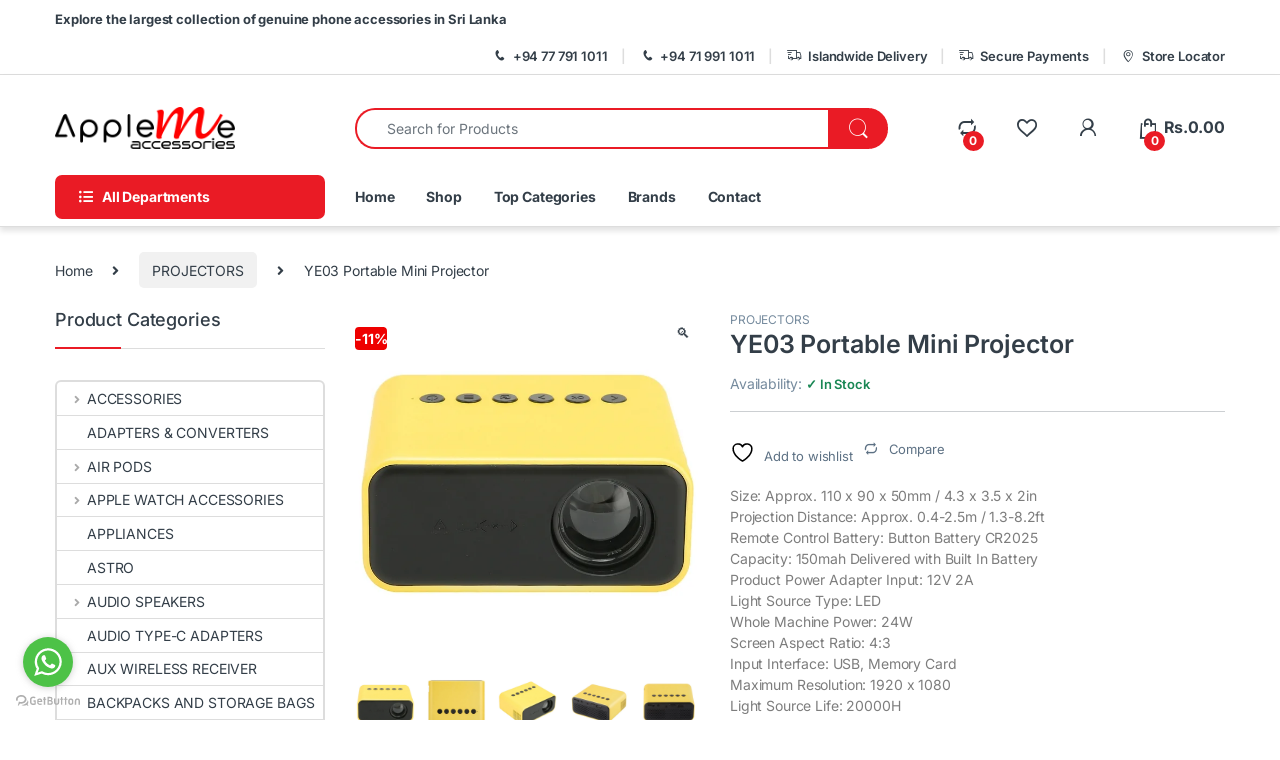

--- FILE ---
content_type: text/html; charset=UTF-8
request_url: https://appleme.lk/product/ye03-portable-mini-projector/
body_size: 38508
content:
<!DOCTYPE html>
<html lang="en-US">
<head>
<meta charset="UTF-8">
<meta name="viewport" content="width=device-width, initial-scale=1">
<link rel="profile" href="https://gmpg.org/xfn/11">
<link rel="pingback" href="https://appleme.lk/xmlrpc.php">

				<script>document.documentElement.className = document.documentElement.className + ' yes-js js_active js'</script>
			<meta name='robots' content='index, follow, max-image-preview:large, max-snippet:-1, max-video-preview:-1' />
	<style>img:is([sizes="auto" i], [sizes^="auto," i]) { contain-intrinsic-size: 3000px 1500px }</style>
	<script>window._wca = window._wca || [];</script>

	<!-- This site is optimized with the Yoast SEO plugin v26.4 - https://yoast.com/wordpress/plugins/seo/ -->
	<title>YE03 Portable Mini Projector - AppleMe</title>
	<link rel="canonical" href="https://appleme.lk/product/ye03-portable-mini-projector/" />
	<meta property="og:locale" content="en_US" />
	<meta property="og:type" content="article" />
	<meta property="og:title" content="YE03 Portable Mini Projector - AppleMe" />
	<meta property="og:description" content="Size: Approx. 110 x 90 x 50mm / 4.3 x 3.5 x 2in Projection Distance: Approx. 0.4-2.5m / 1.3-8.2ft Remote Control Battery: Button Battery CR2025 Capacity: 150mah Delivered with Built In Battery Product Power Adapter Input: 12V 2A Light Source Type: LED Whole Machine Power: 24W Screen Aspect Ratio: 4:3 Input Interface: USB, Memory Card Maximum Resolution: 1920 x 1080 Light Source Life: 20000H Speaker: 4 Ohm 3W  1 Months Warranty" />
	<meta property="og:url" content="https://appleme.lk/product/ye03-portable-mini-projector/" />
	<meta property="og:site_name" content="AppleMe" />
	<meta property="article:modified_time" content="2025-08-01T12:27:31+00:00" />
	<meta property="og:image" content="https://appleme.lk/wp-content/uploads/2024/01/Portable-Mini-Projector-Home-Theater-Outdoor-Movie-LED-Video-Projector-For-With-USB-AV-Memory-Card-Interfaces-And-Remote-Control_8d1da024-f488-4b68-861f-af3b35905818.c97c1f4da274b088fe7029.webp" />
	<meta property="og:image:width" content="640" />
	<meta property="og:image:height" content="640" />
	<meta property="og:image:type" content="image/webp" />
	<meta name="twitter:card" content="summary_large_image" />
	<meta name="twitter:label1" content="Est. reading time" />
	<meta name="twitter:data1" content="1 minute" />
	<script type="application/ld+json" class="yoast-schema-graph">{"@context":"https://schema.org","@graph":[{"@type":["WebPage","ItemPage"],"@id":"https://appleme.lk/product/ye03-portable-mini-projector/","url":"https://appleme.lk/product/ye03-portable-mini-projector/","name":"YE03 Portable Mini Projector - AppleMe","isPartOf":{"@id":"https://appleme.lk/#website"},"primaryImageOfPage":{"@id":"https://appleme.lk/product/ye03-portable-mini-projector/#primaryimage"},"image":{"@id":"https://appleme.lk/product/ye03-portable-mini-projector/#primaryimage"},"thumbnailUrl":"https://i0.wp.com/appleme.lk/wp-content/uploads/2024/01/Portable-Mini-Projector-Home-Theater-Outdoor-Movie-LED-Video-Projector-For-With-USB-AV-Memory-Card-Interfaces-And-Remote-Control_8d1da024-f488-4b68-861f-af3b35905818.c97c1f4da274b088fe7029.webp?fit=640%2C640&ssl=1","datePublished":"2024-01-03T17:57:20+00:00","dateModified":"2025-08-01T12:27:31+00:00","breadcrumb":{"@id":"https://appleme.lk/product/ye03-portable-mini-projector/#breadcrumb"},"inLanguage":"en-US","potentialAction":[{"@type":"ReadAction","target":["https://appleme.lk/product/ye03-portable-mini-projector/"]}]},{"@type":"ImageObject","inLanguage":"en-US","@id":"https://appleme.lk/product/ye03-portable-mini-projector/#primaryimage","url":"https://i0.wp.com/appleme.lk/wp-content/uploads/2024/01/Portable-Mini-Projector-Home-Theater-Outdoor-Movie-LED-Video-Projector-For-With-USB-AV-Memory-Card-Interfaces-And-Remote-Control_8d1da024-f488-4b68-861f-af3b35905818.c97c1f4da274b088fe7029.webp?fit=640%2C640&ssl=1","contentUrl":"https://i0.wp.com/appleme.lk/wp-content/uploads/2024/01/Portable-Mini-Projector-Home-Theater-Outdoor-Movie-LED-Video-Projector-For-With-USB-AV-Memory-Card-Interfaces-And-Remote-Control_8d1da024-f488-4b68-861f-af3b35905818.c97c1f4da274b088fe7029.webp?fit=640%2C640&ssl=1","width":640,"height":640},{"@type":"BreadcrumbList","@id":"https://appleme.lk/product/ye03-portable-mini-projector/#breadcrumb","itemListElement":[{"@type":"ListItem","position":1,"name":"Home","item":"https://appleme.lk/"},{"@type":"ListItem","position":2,"name":"Shop","item":"https://appleme.lk/shop/"},{"@type":"ListItem","position":3,"name":"YE03 Portable Mini Projector"}]},{"@type":"WebSite","@id":"https://appleme.lk/#website","url":"https://appleme.lk/","name":"AppleMe","description":"All Mobile Phone Accessories in Sri lanka","publisher":{"@id":"https://appleme.lk/#/schema/person/33c6adc79cd4e3159466146d1c8e7c1b"},"alternateName":"AppleMe Accessories","potentialAction":[{"@type":"SearchAction","target":{"@type":"EntryPoint","urlTemplate":"https://appleme.lk/?s={search_term_string}"},"query-input":{"@type":"PropertyValueSpecification","valueRequired":true,"valueName":"search_term_string"}}],"inLanguage":"en-US"},{"@type":["Person","Organization"],"@id":"https://appleme.lk/#/schema/person/33c6adc79cd4e3159466146d1c8e7c1b","name":"admin","image":{"@type":"ImageObject","inLanguage":"en-US","@id":"https://appleme.lk/#/schema/person/image/","url":"https://i0.wp.com/appleme.lk/wp-content/uploads/2023/07/appleme-logo-1.webp?fit=800%2C188&ssl=1","contentUrl":"https://i0.wp.com/appleme.lk/wp-content/uploads/2023/07/appleme-logo-1.webp?fit=800%2C188&ssl=1","width":800,"height":188,"caption":"admin"},"logo":{"@id":"https://appleme.lk/#/schema/person/image/"}}]}</script>
	<!-- / Yoast SEO plugin. -->


<link rel='dns-prefetch' href='//stats.wp.com' />
<link rel='dns-prefetch' href='//capi-automation.s3.us-east-2.amazonaws.com' />
<link rel='dns-prefetch' href='//fonts.googleapis.com' />
<link rel='preconnect' href='//i0.wp.com' />
<link rel='preconnect' href='//c0.wp.com' />
<link rel="alternate" type="application/rss+xml" title="AppleMe &raquo; Feed" href="https://appleme.lk/feed/" />
<link rel="alternate" type="application/rss+xml" title="AppleMe &raquo; Comments Feed" href="https://appleme.lk/comments/feed/" />
<script type="text/javascript">
/* <![CDATA[ */
window._wpemojiSettings = {"baseUrl":"https:\/\/s.w.org\/images\/core\/emoji\/16.0.1\/72x72\/","ext":".png","svgUrl":"https:\/\/s.w.org\/images\/core\/emoji\/16.0.1\/svg\/","svgExt":".svg","source":{"concatemoji":"https:\/\/appleme.lk\/wp-includes\/js\/wp-emoji-release.min.js?ver=6.8.3"}};
/*! This file is auto-generated */
!function(s,n){var o,i,e;function c(e){try{var t={supportTests:e,timestamp:(new Date).valueOf()};sessionStorage.setItem(o,JSON.stringify(t))}catch(e){}}function p(e,t,n){e.clearRect(0,0,e.canvas.width,e.canvas.height),e.fillText(t,0,0);var t=new Uint32Array(e.getImageData(0,0,e.canvas.width,e.canvas.height).data),a=(e.clearRect(0,0,e.canvas.width,e.canvas.height),e.fillText(n,0,0),new Uint32Array(e.getImageData(0,0,e.canvas.width,e.canvas.height).data));return t.every(function(e,t){return e===a[t]})}function u(e,t){e.clearRect(0,0,e.canvas.width,e.canvas.height),e.fillText(t,0,0);for(var n=e.getImageData(16,16,1,1),a=0;a<n.data.length;a++)if(0!==n.data[a])return!1;return!0}function f(e,t,n,a){switch(t){case"flag":return n(e,"\ud83c\udff3\ufe0f\u200d\u26a7\ufe0f","\ud83c\udff3\ufe0f\u200b\u26a7\ufe0f")?!1:!n(e,"\ud83c\udde8\ud83c\uddf6","\ud83c\udde8\u200b\ud83c\uddf6")&&!n(e,"\ud83c\udff4\udb40\udc67\udb40\udc62\udb40\udc65\udb40\udc6e\udb40\udc67\udb40\udc7f","\ud83c\udff4\u200b\udb40\udc67\u200b\udb40\udc62\u200b\udb40\udc65\u200b\udb40\udc6e\u200b\udb40\udc67\u200b\udb40\udc7f");case"emoji":return!a(e,"\ud83e\udedf")}return!1}function g(e,t,n,a){var r="undefined"!=typeof WorkerGlobalScope&&self instanceof WorkerGlobalScope?new OffscreenCanvas(300,150):s.createElement("canvas"),o=r.getContext("2d",{willReadFrequently:!0}),i=(o.textBaseline="top",o.font="600 32px Arial",{});return e.forEach(function(e){i[e]=t(o,e,n,a)}),i}function t(e){var t=s.createElement("script");t.src=e,t.defer=!0,s.head.appendChild(t)}"undefined"!=typeof Promise&&(o="wpEmojiSettingsSupports",i=["flag","emoji"],n.supports={everything:!0,everythingExceptFlag:!0},e=new Promise(function(e){s.addEventListener("DOMContentLoaded",e,{once:!0})}),new Promise(function(t){var n=function(){try{var e=JSON.parse(sessionStorage.getItem(o));if("object"==typeof e&&"number"==typeof e.timestamp&&(new Date).valueOf()<e.timestamp+604800&&"object"==typeof e.supportTests)return e.supportTests}catch(e){}return null}();if(!n){if("undefined"!=typeof Worker&&"undefined"!=typeof OffscreenCanvas&&"undefined"!=typeof URL&&URL.createObjectURL&&"undefined"!=typeof Blob)try{var e="postMessage("+g.toString()+"("+[JSON.stringify(i),f.toString(),p.toString(),u.toString()].join(",")+"));",a=new Blob([e],{type:"text/javascript"}),r=new Worker(URL.createObjectURL(a),{name:"wpTestEmojiSupports"});return void(r.onmessage=function(e){c(n=e.data),r.terminate(),t(n)})}catch(e){}c(n=g(i,f,p,u))}t(n)}).then(function(e){for(var t in e)n.supports[t]=e[t],n.supports.everything=n.supports.everything&&n.supports[t],"flag"!==t&&(n.supports.everythingExceptFlag=n.supports.everythingExceptFlag&&n.supports[t]);n.supports.everythingExceptFlag=n.supports.everythingExceptFlag&&!n.supports.flag,n.DOMReady=!1,n.readyCallback=function(){n.DOMReady=!0}}).then(function(){return e}).then(function(){var e;n.supports.everything||(n.readyCallback(),(e=n.source||{}).concatemoji?t(e.concatemoji):e.wpemoji&&e.twemoji&&(t(e.twemoji),t(e.wpemoji)))}))}((window,document),window._wpemojiSettings);
/* ]]> */
</script>
<link rel='stylesheet' id='font-awesome-css' href='https://appleme.lk/wp-content/plugins/advanced-product-labels-for-woocommerce/berocket/assets/css/font-awesome.min.css?ver=6.8.3' type='text/css' media='all' />
<style id='font-awesome-inline-css' type='text/css'>
[data-font="FontAwesome"]:before {font-family: 'FontAwesome' !important;content: attr(data-icon) !important;speak: none !important;font-weight: normal !important;font-variant: normal !important;text-transform: none !important;line-height: 1 !important;font-style: normal !important;-webkit-font-smoothing: antialiased !important;-moz-osx-font-smoothing: grayscale !important;}
</style>
<link rel='stylesheet' id='berocket_products_label_style-css' href='https://appleme.lk/wp-content/plugins/advanced-product-labels-for-woocommerce/css/frontend.css?ver=3.3.3' type='text/css' media='all' />
<style id='berocket_products_label_style-inline-css' type='text/css'>

        .berocket_better_labels:before,
        .berocket_better_labels:after {
            clear: both;
            content: " ";
            display: block;
        }
        .berocket_better_labels.berocket_better_labels_image {
            position: absolute!important;
            top: 0px!important;
            bottom: 0px!important;
            left: 0px!important;
            right: 0px!important;
            pointer-events: none;
        }
        .berocket_better_labels.berocket_better_labels_image * {
            pointer-events: none;
        }
        .berocket_better_labels.berocket_better_labels_image img,
        .berocket_better_labels.berocket_better_labels_image .fa,
        .berocket_better_labels.berocket_better_labels_image .berocket_color_label,
        .berocket_better_labels.berocket_better_labels_image .berocket_image_background,
        .berocket_better_labels .berocket_better_labels_line .br_alabel,
        .berocket_better_labels .berocket_better_labels_line .br_alabel span {
            pointer-events: all;
        }
        .berocket_better_labels .berocket_color_label,
        .br_alabel .berocket_color_label {
            width: 100%;
            height: 100%;
            display: block;
        }
        .berocket_better_labels .berocket_better_labels_position_left {
            text-align:left;
            float: left;
            clear: left;
        }
        .berocket_better_labels .berocket_better_labels_position_center {
            text-align:center;
        }
        .berocket_better_labels .berocket_better_labels_position_right {
            text-align:right;
            float: right;
            clear: right;
        }
        .berocket_better_labels.berocket_better_labels_label {
            clear: both
        }
        .berocket_better_labels .berocket_better_labels_line {
            line-height: 1px;
        }
        .berocket_better_labels.berocket_better_labels_label .berocket_better_labels_line {
            clear: none;
        }
        .berocket_better_labels .berocket_better_labels_position_left .berocket_better_labels_line {
            clear: left;
        }
        .berocket_better_labels .berocket_better_labels_position_right .berocket_better_labels_line {
            clear: right;
        }
        .berocket_better_labels .berocket_better_labels_line .br_alabel {
            display: inline-block;
            position: relative;
            top: 0!important;
            left: 0!important;
            right: 0!important;
            line-height: 1px;
        }.berocket_better_labels .berocket_better_labels_position {
                display: flex;
                flex-direction: column;
            }
            .berocket_better_labels .berocket_better_labels_position.berocket_better_labels_position_left {
                align-items: start;
            }
            .berocket_better_labels .berocket_better_labels_position.berocket_better_labels_position_right {
                align-items: end;
            }
            .rtl .berocket_better_labels .berocket_better_labels_position.berocket_better_labels_position_left {
                align-items: end;
            }
            .rtl .berocket_better_labels .berocket_better_labels_position.berocket_better_labels_position_right {
                align-items: start;
            }
            .berocket_better_labels .berocket_better_labels_position.berocket_better_labels_position_center {
                align-items: center;
            }
            .berocket_better_labels .berocket_better_labels_position .berocket_better_labels_inline {
                display: flex;
                align-items: start;
            }
</style>
<style id='wp-emoji-styles-inline-css' type='text/css'>

	img.wp-smiley, img.emoji {
		display: inline !important;
		border: none !important;
		box-shadow: none !important;
		height: 1em !important;
		width: 1em !important;
		margin: 0 0.07em !important;
		vertical-align: -0.1em !important;
		background: none !important;
		padding: 0 !important;
	}
</style>
<link rel='stylesheet' id='wp-block-library-css' href='https://c0.wp.com/c/6.8.3/wp-includes/css/dist/block-library/style.min.css' type='text/css' media='all' />
<style id='classic-theme-styles-inline-css' type='text/css'>
/*! This file is auto-generated */
.wp-block-button__link{color:#fff;background-color:#32373c;border-radius:9999px;box-shadow:none;text-decoration:none;padding:calc(.667em + 2px) calc(1.333em + 2px);font-size:1.125em}.wp-block-file__button{background:#32373c;color:#fff;text-decoration:none}
</style>
<style id='global-styles-inline-css' type='text/css'>
:root{--wp--preset--aspect-ratio--square: 1;--wp--preset--aspect-ratio--4-3: 4/3;--wp--preset--aspect-ratio--3-4: 3/4;--wp--preset--aspect-ratio--3-2: 3/2;--wp--preset--aspect-ratio--2-3: 2/3;--wp--preset--aspect-ratio--16-9: 16/9;--wp--preset--aspect-ratio--9-16: 9/16;--wp--preset--color--black: #000000;--wp--preset--color--cyan-bluish-gray: #abb8c3;--wp--preset--color--white: #ffffff;--wp--preset--color--pale-pink: #f78da7;--wp--preset--color--vivid-red: #cf2e2e;--wp--preset--color--luminous-vivid-orange: #ff6900;--wp--preset--color--luminous-vivid-amber: #fcb900;--wp--preset--color--light-green-cyan: #7bdcb5;--wp--preset--color--vivid-green-cyan: #00d084;--wp--preset--color--pale-cyan-blue: #8ed1fc;--wp--preset--color--vivid-cyan-blue: #0693e3;--wp--preset--color--vivid-purple: #9b51e0;--wp--preset--gradient--vivid-cyan-blue-to-vivid-purple: linear-gradient(135deg,rgba(6,147,227,1) 0%,rgb(155,81,224) 100%);--wp--preset--gradient--light-green-cyan-to-vivid-green-cyan: linear-gradient(135deg,rgb(122,220,180) 0%,rgb(0,208,130) 100%);--wp--preset--gradient--luminous-vivid-amber-to-luminous-vivid-orange: linear-gradient(135deg,rgba(252,185,0,1) 0%,rgba(255,105,0,1) 100%);--wp--preset--gradient--luminous-vivid-orange-to-vivid-red: linear-gradient(135deg,rgba(255,105,0,1) 0%,rgb(207,46,46) 100%);--wp--preset--gradient--very-light-gray-to-cyan-bluish-gray: linear-gradient(135deg,rgb(238,238,238) 0%,rgb(169,184,195) 100%);--wp--preset--gradient--cool-to-warm-spectrum: linear-gradient(135deg,rgb(74,234,220) 0%,rgb(151,120,209) 20%,rgb(207,42,186) 40%,rgb(238,44,130) 60%,rgb(251,105,98) 80%,rgb(254,248,76) 100%);--wp--preset--gradient--blush-light-purple: linear-gradient(135deg,rgb(255,206,236) 0%,rgb(152,150,240) 100%);--wp--preset--gradient--blush-bordeaux: linear-gradient(135deg,rgb(254,205,165) 0%,rgb(254,45,45) 50%,rgb(107,0,62) 100%);--wp--preset--gradient--luminous-dusk: linear-gradient(135deg,rgb(255,203,112) 0%,rgb(199,81,192) 50%,rgb(65,88,208) 100%);--wp--preset--gradient--pale-ocean: linear-gradient(135deg,rgb(255,245,203) 0%,rgb(182,227,212) 50%,rgb(51,167,181) 100%);--wp--preset--gradient--electric-grass: linear-gradient(135deg,rgb(202,248,128) 0%,rgb(113,206,126) 100%);--wp--preset--gradient--midnight: linear-gradient(135deg,rgb(2,3,129) 0%,rgb(40,116,252) 100%);--wp--preset--font-size--small: 13px;--wp--preset--font-size--medium: 20px;--wp--preset--font-size--large: 36px;--wp--preset--font-size--x-large: 42px;--wp--preset--spacing--20: 0.44rem;--wp--preset--spacing--30: 0.67rem;--wp--preset--spacing--40: 1rem;--wp--preset--spacing--50: 1.5rem;--wp--preset--spacing--60: 2.25rem;--wp--preset--spacing--70: 3.38rem;--wp--preset--spacing--80: 5.06rem;--wp--preset--shadow--natural: 6px 6px 9px rgba(0, 0, 0, 0.2);--wp--preset--shadow--deep: 12px 12px 50px rgba(0, 0, 0, 0.4);--wp--preset--shadow--sharp: 6px 6px 0px rgba(0, 0, 0, 0.2);--wp--preset--shadow--outlined: 6px 6px 0px -3px rgba(255, 255, 255, 1), 6px 6px rgba(0, 0, 0, 1);--wp--preset--shadow--crisp: 6px 6px 0px rgba(0, 0, 0, 1);}:where(.is-layout-flex){gap: 0.5em;}:where(.is-layout-grid){gap: 0.5em;}body .is-layout-flex{display: flex;}.is-layout-flex{flex-wrap: wrap;align-items: center;}.is-layout-flex > :is(*, div){margin: 0;}body .is-layout-grid{display: grid;}.is-layout-grid > :is(*, div){margin: 0;}:where(.wp-block-columns.is-layout-flex){gap: 2em;}:where(.wp-block-columns.is-layout-grid){gap: 2em;}:where(.wp-block-post-template.is-layout-flex){gap: 1.25em;}:where(.wp-block-post-template.is-layout-grid){gap: 1.25em;}.has-black-color{color: var(--wp--preset--color--black) !important;}.has-cyan-bluish-gray-color{color: var(--wp--preset--color--cyan-bluish-gray) !important;}.has-white-color{color: var(--wp--preset--color--white) !important;}.has-pale-pink-color{color: var(--wp--preset--color--pale-pink) !important;}.has-vivid-red-color{color: var(--wp--preset--color--vivid-red) !important;}.has-luminous-vivid-orange-color{color: var(--wp--preset--color--luminous-vivid-orange) !important;}.has-luminous-vivid-amber-color{color: var(--wp--preset--color--luminous-vivid-amber) !important;}.has-light-green-cyan-color{color: var(--wp--preset--color--light-green-cyan) !important;}.has-vivid-green-cyan-color{color: var(--wp--preset--color--vivid-green-cyan) !important;}.has-pale-cyan-blue-color{color: var(--wp--preset--color--pale-cyan-blue) !important;}.has-vivid-cyan-blue-color{color: var(--wp--preset--color--vivid-cyan-blue) !important;}.has-vivid-purple-color{color: var(--wp--preset--color--vivid-purple) !important;}.has-black-background-color{background-color: var(--wp--preset--color--black) !important;}.has-cyan-bluish-gray-background-color{background-color: var(--wp--preset--color--cyan-bluish-gray) !important;}.has-white-background-color{background-color: var(--wp--preset--color--white) !important;}.has-pale-pink-background-color{background-color: var(--wp--preset--color--pale-pink) !important;}.has-vivid-red-background-color{background-color: var(--wp--preset--color--vivid-red) !important;}.has-luminous-vivid-orange-background-color{background-color: var(--wp--preset--color--luminous-vivid-orange) !important;}.has-luminous-vivid-amber-background-color{background-color: var(--wp--preset--color--luminous-vivid-amber) !important;}.has-light-green-cyan-background-color{background-color: var(--wp--preset--color--light-green-cyan) !important;}.has-vivid-green-cyan-background-color{background-color: var(--wp--preset--color--vivid-green-cyan) !important;}.has-pale-cyan-blue-background-color{background-color: var(--wp--preset--color--pale-cyan-blue) !important;}.has-vivid-cyan-blue-background-color{background-color: var(--wp--preset--color--vivid-cyan-blue) !important;}.has-vivid-purple-background-color{background-color: var(--wp--preset--color--vivid-purple) !important;}.has-black-border-color{border-color: var(--wp--preset--color--black) !important;}.has-cyan-bluish-gray-border-color{border-color: var(--wp--preset--color--cyan-bluish-gray) !important;}.has-white-border-color{border-color: var(--wp--preset--color--white) !important;}.has-pale-pink-border-color{border-color: var(--wp--preset--color--pale-pink) !important;}.has-vivid-red-border-color{border-color: var(--wp--preset--color--vivid-red) !important;}.has-luminous-vivid-orange-border-color{border-color: var(--wp--preset--color--luminous-vivid-orange) !important;}.has-luminous-vivid-amber-border-color{border-color: var(--wp--preset--color--luminous-vivid-amber) !important;}.has-light-green-cyan-border-color{border-color: var(--wp--preset--color--light-green-cyan) !important;}.has-vivid-green-cyan-border-color{border-color: var(--wp--preset--color--vivid-green-cyan) !important;}.has-pale-cyan-blue-border-color{border-color: var(--wp--preset--color--pale-cyan-blue) !important;}.has-vivid-cyan-blue-border-color{border-color: var(--wp--preset--color--vivid-cyan-blue) !important;}.has-vivid-purple-border-color{border-color: var(--wp--preset--color--vivid-purple) !important;}.has-vivid-cyan-blue-to-vivid-purple-gradient-background{background: var(--wp--preset--gradient--vivid-cyan-blue-to-vivid-purple) !important;}.has-light-green-cyan-to-vivid-green-cyan-gradient-background{background: var(--wp--preset--gradient--light-green-cyan-to-vivid-green-cyan) !important;}.has-luminous-vivid-amber-to-luminous-vivid-orange-gradient-background{background: var(--wp--preset--gradient--luminous-vivid-amber-to-luminous-vivid-orange) !important;}.has-luminous-vivid-orange-to-vivid-red-gradient-background{background: var(--wp--preset--gradient--luminous-vivid-orange-to-vivid-red) !important;}.has-very-light-gray-to-cyan-bluish-gray-gradient-background{background: var(--wp--preset--gradient--very-light-gray-to-cyan-bluish-gray) !important;}.has-cool-to-warm-spectrum-gradient-background{background: var(--wp--preset--gradient--cool-to-warm-spectrum) !important;}.has-blush-light-purple-gradient-background{background: var(--wp--preset--gradient--blush-light-purple) !important;}.has-blush-bordeaux-gradient-background{background: var(--wp--preset--gradient--blush-bordeaux) !important;}.has-luminous-dusk-gradient-background{background: var(--wp--preset--gradient--luminous-dusk) !important;}.has-pale-ocean-gradient-background{background: var(--wp--preset--gradient--pale-ocean) !important;}.has-electric-grass-gradient-background{background: var(--wp--preset--gradient--electric-grass) !important;}.has-midnight-gradient-background{background: var(--wp--preset--gradient--midnight) !important;}.has-small-font-size{font-size: var(--wp--preset--font-size--small) !important;}.has-medium-font-size{font-size: var(--wp--preset--font-size--medium) !important;}.has-large-font-size{font-size: var(--wp--preset--font-size--large) !important;}.has-x-large-font-size{font-size: var(--wp--preset--font-size--x-large) !important;}
:where(.wp-block-post-template.is-layout-flex){gap: 1.25em;}:where(.wp-block-post-template.is-layout-grid){gap: 1.25em;}
:where(.wp-block-columns.is-layout-flex){gap: 2em;}:where(.wp-block-columns.is-layout-grid){gap: 2em;}
:root :where(.wp-block-pullquote){font-size: 1.5em;line-height: 1.6;}
</style>
<link rel='stylesheet' id='photoswipe-css' href='https://c0.wp.com/p/woocommerce/10.4.3/assets/css/photoswipe/photoswipe.min.css' type='text/css' media='all' />
<link rel='stylesheet' id='photoswipe-default-skin-css' href='https://c0.wp.com/p/woocommerce/10.4.3/assets/css/photoswipe/default-skin/default-skin.min.css' type='text/css' media='all' />
<style id='woocommerce-inline-inline-css' type='text/css'>
.woocommerce form .form-row .required { visibility: visible; }
</style>
<link rel='stylesheet' id='mintpay_style-css' href='https://appleme.lk/wp-content/plugins/mintpay/price-breakdown/assets/style.css?ver=6.8.3' type='text/css' media='all' />
<link rel='stylesheet' id='woo-variation-swatches-css' href='https://appleme.lk/wp-content/plugins/woo-variation-swatches/assets/css/frontend.min.css?ver=1764571472' type='text/css' media='all' />
<style id='woo-variation-swatches-inline-css' type='text/css'>
:root {
--wvs-tick:url("data:image/svg+xml;utf8,%3Csvg filter='drop-shadow(0px 0px 2px rgb(0 0 0 / .8))' xmlns='http://www.w3.org/2000/svg'  viewBox='0 0 30 30'%3E%3Cpath fill='none' stroke='%23ffffff' stroke-linecap='round' stroke-linejoin='round' stroke-width='4' d='M4 16L11 23 27 7'/%3E%3C/svg%3E");

--wvs-cross:url("data:image/svg+xml;utf8,%3Csvg filter='drop-shadow(0px 0px 5px rgb(255 255 255 / .6))' xmlns='http://www.w3.org/2000/svg' width='72px' height='72px' viewBox='0 0 24 24'%3E%3Cpath fill='none' stroke='%23ff0000' stroke-linecap='round' stroke-width='0.6' d='M5 5L19 19M19 5L5 19'/%3E%3C/svg%3E");
--wvs-single-product-item-width:80px;
--wvs-single-product-item-height:80px;
--wvs-single-product-item-font-size:16px}
</style>
<link rel='stylesheet' id='wpcbn-frontend-css' href='https://appleme.lk/wp-content/plugins/wpc-buy-now-button/assets/css/frontend.css?ver=2.1.9' type='text/css' media='all' />
<link rel='stylesheet' id='electro-fonts-css' href='https://fonts.googleapis.com/css2?family=Inter:wght@300;400;600;700&#038;display=swap' type='text/css' media='all' />
<link rel='stylesheet' id='font-electro-css' href='https://appleme.lk/wp-content/themes/electro/assets/css/font-electro.css?ver=3.6.4' type='text/css' media='all' />
<link rel='stylesheet' id='fontawesome-css' href='https://appleme.lk/wp-content/themes/electro/assets/vendor/fontawesome/css/all.min.css?ver=3.6.4' type='text/css' media='all' />
<link rel='stylesheet' id='animate-css-css' href='https://appleme.lk/wp-content/themes/electro/assets/vendor/animate.css/animate.min.css?ver=3.6.4' type='text/css' media='all' />
<link rel='stylesheet' id='electro-style-css' href='https://appleme.lk/wp-content/themes/electro/style.min.css?ver=3.6.4' type='text/css' media='all' />
<link rel='stylesheet' id='electro-color-css' href='https://appleme.lk/wp-content/themes/electro/assets/css/colors/red.min.css?ver=3.6.4' type='text/css' media='all' />
<link rel='stylesheet' id='electro-elementor-style-css' href='https://appleme.lk/wp-content/themes/electro/elementor.css?ver=3.6.4' type='text/css' media='all' />
<link rel='stylesheet' id='jquery-fixedheadertable-style-css' href='https://appleme.lk/wp-content/plugins/yith-woocommerce-compare/assets/css/jquery.dataTables.css?ver=1.10.18' type='text/css' media='all' />
<link rel='stylesheet' id='yith_woocompare_page-css' href='https://appleme.lk/wp-content/plugins/yith-woocommerce-compare/assets/css/compare.css?ver=3.6.0' type='text/css' media='all' />
<link rel='stylesheet' id='yith-woocompare-widget-css' href='https://appleme.lk/wp-content/plugins/yith-woocommerce-compare/assets/css/widget.css?ver=3.6.0' type='text/css' media='all' />
<link rel='stylesheet' id='pwb-styles-frontend-css' href='https://appleme.lk/wp-content/plugins/perfect-woocommerce-brands/build/frontend/css/style.css?ver=3.6.6' type='text/css' media='all' />
<link rel='stylesheet' id='woo_discount_pro_style-css' href='https://appleme.lk/wp-content/plugins/woo-discount-rules-pro/Assets/Css/awdr_style.css?ver=2.6.11' type='text/css' media='all' />
<!--n2css--><!--n2js--><script type="text/javascript" src="https://c0.wp.com/c/6.8.3/wp-includes/js/jquery/jquery.min.js" id="jquery-core-js"></script>
<script type="text/javascript" src="https://c0.wp.com/c/6.8.3/wp-includes/js/jquery/jquery-migrate.min.js" id="jquery-migrate-js"></script>
<script type="text/javascript" src="https://c0.wp.com/p/woocommerce/10.4.3/assets/js/jquery-blockui/jquery.blockUI.min.js" id="wc-jquery-blockui-js" data-wp-strategy="defer"></script>
<script type="text/javascript" id="wc-add-to-cart-js-extra">
/* <![CDATA[ */
var wc_add_to_cart_params = {"ajax_url":"\/wp-admin\/admin-ajax.php","wc_ajax_url":"\/?wc-ajax=%%endpoint%%","i18n_view_cart":"View cart","cart_url":"https:\/\/appleme.lk\/cart\/","is_cart":"","cart_redirect_after_add":"yes"};
/* ]]> */
</script>
<script type="text/javascript" src="https://c0.wp.com/p/woocommerce/10.4.3/assets/js/frontend/add-to-cart.min.js" id="wc-add-to-cart-js" defer="defer" data-wp-strategy="defer"></script>
<script type="text/javascript" src="https://c0.wp.com/p/woocommerce/10.4.3/assets/js/zoom/jquery.zoom.min.js" id="wc-zoom-js" defer="defer" data-wp-strategy="defer"></script>
<script type="text/javascript" src="https://c0.wp.com/p/woocommerce/10.4.3/assets/js/flexslider/jquery.flexslider.min.js" id="wc-flexslider-js" defer="defer" data-wp-strategy="defer"></script>
<script type="text/javascript" src="https://c0.wp.com/p/woocommerce/10.4.3/assets/js/photoswipe/photoswipe.min.js" id="wc-photoswipe-js" defer="defer" data-wp-strategy="defer"></script>
<script type="text/javascript" src="https://c0.wp.com/p/woocommerce/10.4.3/assets/js/photoswipe/photoswipe-ui-default.min.js" id="wc-photoswipe-ui-default-js" defer="defer" data-wp-strategy="defer"></script>
<script type="text/javascript" id="wc-single-product-js-extra">
/* <![CDATA[ */
var wc_single_product_params = {"i18n_required_rating_text":"Please select a rating","i18n_rating_options":["1 of 5 stars","2 of 5 stars","3 of 5 stars","4 of 5 stars","5 of 5 stars"],"i18n_product_gallery_trigger_text":"View full-screen image gallery","review_rating_required":"yes","flexslider":{"rtl":false,"animation":"slide","smoothHeight":true,"directionNav":false,"controlNav":"thumbnails","slideshow":false,"animationSpeed":500,"animationLoop":false,"allowOneSlide":false},"zoom_enabled":"1","zoom_options":[],"photoswipe_enabled":"1","photoswipe_options":{"shareEl":false,"closeOnScroll":false,"history":false,"hideAnimationDuration":0,"showAnimationDuration":0},"flexslider_enabled":"1"};
/* ]]> */
</script>
<script type="text/javascript" src="https://c0.wp.com/p/woocommerce/10.4.3/assets/js/frontend/single-product.min.js" id="wc-single-product-js" defer="defer" data-wp-strategy="defer"></script>
<script type="text/javascript" src="https://c0.wp.com/p/woocommerce/10.4.3/assets/js/js-cookie/js.cookie.min.js" id="wc-js-cookie-js" defer="defer" data-wp-strategy="defer"></script>
<script type="text/javascript" id="woocommerce-js-extra">
/* <![CDATA[ */
var woocommerce_params = {"ajax_url":"\/wp-admin\/admin-ajax.php","wc_ajax_url":"\/?wc-ajax=%%endpoint%%","i18n_password_show":"Show password","i18n_password_hide":"Hide password"};
/* ]]> */
</script>
<script type="text/javascript" src="https://c0.wp.com/p/woocommerce/10.4.3/assets/js/frontend/woocommerce.min.js" id="woocommerce-js" defer="defer" data-wp-strategy="defer"></script>
<script type="text/javascript" id="wc-cart-fragments-js-extra">
/* <![CDATA[ */
var wc_cart_fragments_params = {"ajax_url":"\/wp-admin\/admin-ajax.php","wc_ajax_url":"\/?wc-ajax=%%endpoint%%","cart_hash_key":"wc_cart_hash_e0790856bb8e933187b46e92172c1970","fragment_name":"wc_fragments_e0790856bb8e933187b46e92172c1970","request_timeout":"5000"};
/* ]]> */
</script>
<script type="text/javascript" src="https://c0.wp.com/p/woocommerce/10.4.3/assets/js/frontend/cart-fragments.min.js" id="wc-cart-fragments-js" defer="defer" data-wp-strategy="defer"></script>
<script type="text/javascript" src="https://stats.wp.com/s-202604.js" id="woocommerce-analytics-js" defer="defer" data-wp-strategy="defer"></script>
<link rel="https://api.w.org/" href="https://appleme.lk/wp-json/" /><link rel="alternate" title="JSON" type="application/json" href="https://appleme.lk/wp-json/wp/v2/product/29429" /><link rel="EditURI" type="application/rsd+xml" title="RSD" href="https://appleme.lk/xmlrpc.php?rsd" />
<meta name="generator" content="WordPress 6.8.3" />
<meta name="generator" content="WooCommerce 10.4.3" />
<link rel='shortlink' href='https://appleme.lk/?p=29429' />
<link rel="alternate" title="oEmbed (JSON)" type="application/json+oembed" href="https://appleme.lk/wp-json/oembed/1.0/embed?url=https%3A%2F%2Fappleme.lk%2Fproduct%2Fye03-portable-mini-projector%2F" />
<link rel="alternate" title="oEmbed (XML)" type="text/xml+oembed" href="https://appleme.lk/wp-json/oembed/1.0/embed?url=https%3A%2F%2Fappleme.lk%2Fproduct%2Fye03-portable-mini-projector%2F&#038;format=xml" />
<meta name="generator" content="Redux 4.5.9" /><style>.product .images {position: relative;}</style><meta name="ti-site-data" content="eyJyIjoiMTo3ITc6MjMhMzA6MTE3IiwibyI6Imh0dHBzOlwvXC9hcHBsZW1lLmxrXC93cC1hZG1pblwvYWRtaW4tYWpheC5waHA/YWN0aW9uPXRpX29ubGluZV91c2Vyc19nb29nbGUmYW1wO3A9JTJGcHJvZHVjdCUyRnllMDMtcG9ydGFibGUtbWluaS1wcm9qZWN0b3IlMkYmYW1wO193cG5vbmNlPTFjNmE1M2I0NWYifQ==" />	<style>img#wpstats{display:none}</style>
			<noscript><style>.woocommerce-product-gallery{ opacity: 1 !important; }</style></noscript>
	<meta name="generator" content="Elementor 3.33.5; features: additional_custom_breakpoints; settings: css_print_method-external, google_font-enabled, font_display-swap">
			<script  type="text/javascript">
				!function(f,b,e,v,n,t,s){if(f.fbq)return;n=f.fbq=function(){n.callMethod?
					n.callMethod.apply(n,arguments):n.queue.push(arguments)};if(!f._fbq)f._fbq=n;
					n.push=n;n.loaded=!0;n.version='2.0';n.queue=[];t=b.createElement(e);t.async=!0;
					t.src=v;s=b.getElementsByTagName(e)[0];s.parentNode.insertBefore(t,s)}(window,
					document,'script','https://connect.facebook.net/en_US/fbevents.js');
			</script>
			<!-- WooCommerce Facebook Integration Begin -->
			<script  type="text/javascript">

				fbq('init', '438218485842997', {}, {
    "agent": "woocommerce_0-10.4.3-3.5.14"
});

				document.addEventListener( 'DOMContentLoaded', function() {
					// Insert placeholder for events injected when a product is added to the cart through AJAX.
					document.body.insertAdjacentHTML( 'beforeend', '<div class=\"wc-facebook-pixel-event-placeholder\"></div>' );
				}, false );

			</script>
			<!-- WooCommerce Facebook Integration End -->
						<style>
				.e-con.e-parent:nth-of-type(n+4):not(.e-lazyloaded):not(.e-no-lazyload),
				.e-con.e-parent:nth-of-type(n+4):not(.e-lazyloaded):not(.e-no-lazyload) * {
					background-image: none !important;
				}
				@media screen and (max-height: 1024px) {
					.e-con.e-parent:nth-of-type(n+3):not(.e-lazyloaded):not(.e-no-lazyload),
					.e-con.e-parent:nth-of-type(n+3):not(.e-lazyloaded):not(.e-no-lazyload) * {
						background-image: none !important;
					}
				}
				@media screen and (max-height: 640px) {
					.e-con.e-parent:nth-of-type(n+2):not(.e-lazyloaded):not(.e-no-lazyload),
					.e-con.e-parent:nth-of-type(n+2):not(.e-lazyloaded):not(.e-no-lazyload) * {
						background-image: none !important;
					}
				}
			</style>
			<link rel="icon" href="https://i0.wp.com/appleme.lk/wp-content/uploads/2024/12/cropped-log.png?fit=32%2C32&#038;ssl=1" sizes="32x32" />
<link rel="icon" href="https://i0.wp.com/appleme.lk/wp-content/uploads/2024/12/cropped-log.png?fit=192%2C192&#038;ssl=1" sizes="192x192" />
<link rel="apple-touch-icon" href="https://i0.wp.com/appleme.lk/wp-content/uploads/2024/12/cropped-log.png?fit=180%2C180&#038;ssl=1" />
<meta name="msapplication-TileImage" content="https://i0.wp.com/appleme.lk/wp-content/uploads/2024/12/cropped-log.png?fit=270%2C270&#038;ssl=1" />
		<style type="text/css" id="wp-custom-css">
			/* Hide Menu Items on Desktop */
@media (min-width:1200px) {
.menu-hide-desktop {
	display:none;
}
}
.product-item__inner .berocket_better_labels.berocket_better_labels_image {
    position: relative !important;
    margin-bottom: 8px;
}


div.br_alabel.berocket_alabel_id_27557 > span {
    margin: 0px!important;
    padding: 0px!important;
}

/* Price */
.discounted-price:before {
    content:'Starting from';
    font-size: 12px;
    line-height:1em;
    display:block;
    color: #444444;
    font-weight: 500;
    letter-spacing:0;
}
.discounted-price {
    font-weight: 600;
    font-size: 20px;
    color: #dc3545;
	order:2;
}
.owl-item>.product .price-add-to-cart, .products>.product .price-add-to-cart {
    display: none;
}
/* Variation Fix */
.single-product table.variations :is(th,td) {
    border: 0px !important;
    padding: 0px;
}
.single-product table.variations th {
    margin-bottom: 8px;
}

/* Brands Slider */
.slick-slide img{
	height: 50px;
		width: auto;
}
/* Electro Sub Menu */
.secondary-nav-v6 .secondary-nav-v6-inner ul.menu>li+li:before,.secondary-nav-v6 .secondary-nav-v6-inner>ul.secondary-nav>li+li:before,.secondary-nav-v6 .widget_nav_menu ul.menu>li+li:before,.secondary-nav-v6 .widget_nav_menu>ul.secondary-nav>li+li:before {
display: none;
}

    .secondary-nav-v6 .secondary-nav-v6-inner ul {
    display: flex;
    flex-direction: column;
    flex-wrap: wrap;
     list-style: none;
}
ul#menu-brands-1 {
column-count: 3 !important;
}
.secondary-nav-v6 .secondary-nav-v6-inner>ul.secondary-nav>li {
    display: block;
}

/* Submenu */

.subcatsmenu mark.count {
    display: none;
}

.subcatsmenu li.product img {
    display: none;
}

.subcatsmenu ul.products {
    display: flex;
    flex-direction: column;
    border: 0px !important;
}

.subcatsmenu .products>.product::after {
    display: none;
}

.subcatsmenu h2.woocommerce-loop-category__title {
    font-size: 14px;
    line-height: 1.7em;
}
/* General */
.title-delivery {
	display: flex;
	align-items: baseline;
	gap: 5px;
	flex-wrap: wrap;
}
span.subtitle {
	font-size: 80%;
	font-weight: 500;
	margin-top: -6px;
}
.price ins {
    font-weight: 600;
}
span.electro-price {
	font-weight: 600;
}
.price del {
	font-weight: 400;
}
/* Mintpay + Koko */

.single-product .single-product-wrapper .mintpay {
    background: #f8f8f8 !important;
    text-align: left;
    padding: 0px;
    margin-bottom: 30px;
    font-size: 15px;
    padding: 10px 15px;
    font-weight: 500;
    flex-direction: row;
    gap: 10px;
	width: 100%;
	border-radius: 3px;
}
@media only screen and (max-width: 600px) {
.single-product .single-product-wrapper .mintpay {
	flex-direction: column;
	align-items: flex-start;
	gap: 5px;
		font-size: 14px;

}
}
.single-product .product_title {
	font-weight: 600;
}
.single-product .single-product-wrapper .logos {
justify-content: flex-start;
    padding: 0px;
	align-items: center !important;
    background: unset !important;
}
.mintpay {
    display: flex;
    flex-direction: column;
    background: #f8f8f8;
    padding: 10px;
    font-size: 13px;
    text-align: center;
	align-items: center;
	width: fit-content;
	color: #444;
}

.mintpay .logos {
    display: flex;
	align-items: center;
    flex-direction: row;
    gap: 5px;
    justify-content: center;
    padding: 3px;
}
/* Brands Page */
.pwb-all-brands .pwb-brands-cols-outer .pwb-brands-col3 {
    padding: 20px;
    flex-direction: column;
}

.pwb-all-brands .pwb-brands-cols-outer .pwb-brands-col3 p {
    display: none;
}
/* Footer Fix */
.footer-bottom-widgets ul.sub-menu {
    display: none;
}

.footer-logo img {
    width: 170px;
}
.footer-call-us {
	margin-top: 2em;
	margin-bottom: 2em !important;
}
.handheld-footer a {
    color: #555 !important;
    font-weight: 600;
}
.footer-social-icons .social-icons>li+li a {
    margin: 0;
}
.footer-social-icons .social-icons {
    gap: 20px;
}
.handheld-footer .handheld-widget-menu ul ul {
    display: none;
}
.product_list_widget .product-title {
    height: 32px;
    overflow: hidden;
	font-size: 13px;
}
.product_list_widget :is(.mintpay,.koko) {
	display: none;
}
.product_list_widget .electro-price {
	margin-top: 10px !important;
}

/* Checkout */

img.ph-logo-style {
    width: auto !important;
    height: 30px;

}
@media only screen and (min-width: 990px) { 
    #payment .payment_methods li img.ph-logo-style {
    float: right;
}
}
#payment .payment_methods li img {
	float: unset !important;
	object-fit: contain !important;
}

#shipping_method label {
    display: inline;
    font-weight: 600 !Important;
}
tr.woocommerce-cart-form__cart-item.cart_item * {
    font-size: 14px;
}
div#order_review .mintpay {
	display: none;
}
p#billing_country_field span.woocommerce-input-wrapper, p#shipping_country_field span.woocommerce-input-wrapper {
    display: block;
}

/* Shop */
.sidebar 
 ul.product_list_widget {
    border: 2px solid #e3e3e3;
    border-radius: 10px;
    padding: 20px;
}
.sidebar .product_list_widget .electro-price {
	margin-top: 20px !important;
}
.sidebar ul.product_list_widget li:not(:last-child) {
    border-bottom: 1px solid #e3e3e3;
    padding-bottom: 10px;
}

.product p.stock {
    font-weight: 600;
    font-size: 13px;
}

.product-loop-footer.product-item__footer {
    display: flex;
    flex-direction: column;
    flex-wrap: wrap;
}

.product .price-add-to-cart {
    order: 2 !important;
    margin-top: 0px !important;
}

.product p.stock {
    order: 1;
}

.product .mintpay {
    order: 4;
}

.product .hover-area {
    order: 4;
}

.hover-area {
	border: 0px !important;
	padding: 0px !important;
}

/* Cart */
.cart_totals.calculated_shipping p.woocommerce-shipping-destination {
    display: none;
}

.cart_totals.calculated_shipping .woocommerce-shipping-calculator {
    display: none;
}

/* Header */
ul#menu-top-bar-right {
    font-weight: 600;
}
.departments-menu-v2 .departments-menu-v2-title+.dropdown-menu>li>a {
    font-weight: 600;
    text-transform: capitalize;
}
ul#menu-left-menu-1 {
    box-shadow: 0 0 4px -2px #00000070;
}
.departments-menu-v2 .departments-menu-v2-title+.dropdown-menu li.menu-item-has-children>a::after {
	display: none;
}
.input-group-addon.search-categories.d-flex {
	width: 20% !important;
}
.mobile-header-v1 .site-search, .mobile-header-v2 .site-search {
	margin-top: 10px;
}
.mobile-header-v1 form.woocommerce-product-search{
	height: 40px;
}
.mobile-header-v1 .site-search .widget.widget_product_search form input.search-field {
	height: 36px;
}
.header-site-branding img {
	width: 180px;
}
/* Homepage */
.page-id-36	.deal-countdown-timer {
    display: none;
}

@media only screen and (max-width: 600px) { 
	.adbox-1 .da-block {
	flex-direction: column !important;
	gap: 10px !important;
	flex-wrap:wrap !important;
}
}

.adbox-1 .da-block .da-text {
	font-weight: 600 !important;
}

.owl-carousel.owl-drag .owl-item .mintpay {
    margin-bottom: 25px;
}
.home-caticons img {
    height: 80px;
    width: auto;
}
.smartwatch img {
	aspect-ratio: 1/1;
}

@media only screen and (min-width: 990px) { 

.firstrow .deals-block {
    width: 25%;
}

.firstrow .tabs-block {
    width: 75%;
}
}
/* Product Page */


.wishlist-fragment.on-first-load:last-child {
    display: none;
}
.pwb-single-product-brands img {
    height: 50px;
    width: auto;
    padding-top: 0px !important;
}
.pwb-single-product-brands {
    padding: 0px !Important;
    padding-bottom: 10px !important;
}

.single-product .cart .quantity {
    display: block;
    width: 7em !important;
    text-align: center !important;
}
.single-product .cart .quantity .input-text {
	text-align: center;
}
@media only screen and (max-width: 600px) { 
.single-product .cart .quantity {
	margin-bottom: 0px;
}
}
.single_add_to_cart_button.button {
	width: 100%;
	border-radius: 50px;
	margin-top: 10px;
    border: 1px solid red;
    background: unset;
    color: red;
}
.single_add_to_cart_button.button:hover {
	background: red;
	color: #fff;
}
button.wpcbn-btn.wpcbn-btn-single.single_add_to_cart_button.button.alt {
    background: red;
    color: #fff;
}

/* Menu Bar */

.yamm-content ul {
    font-weight: 400;
    font-size: 14px;
}
.dropdown-menu {
	box-shadow: 0 1px 4px -1px rgba(0,0,0,.28);
}
/* Snowflakes */
/* customizable snowflake styling */
.snowflake {
  color: #fff;
  font-size: 1em;
  font-family: Arial, sans-serif;
  text-shadow: 0 0 2px rgb(0,0,0,0.4);
}
 
.snowflake,.snowflake .inner{animation-iteration-count:infinite;animation-play-state:running}@keyframes snowflakes-fall{0%{transform:translateY(0)}100%{transform:translateY(110vh)}}@keyframes snowflakes-shake{0%,100%{transform:translateX(0)}50%{transform:translateX(80px)}}.snowflake{position:fixed;top:-10%;z-index:9999;-webkit-user-select:none;user-select:none;cursor:default;animation-name:snowflakes-shake;animation-duration:3s;animation-timing-function:ease-in-out}.snowflake .inner{animation-duration:10s;animation-name:snowflakes-fall;animation-timing-function:linear}.snowflake:nth-of-type(0){left:1%;animation-delay:0s}.snowflake:nth-of-type(0) .inner{animation-delay:0s}.snowflake:first-of-type{left:10%;animation-delay:1s}.snowflake:first-of-type .inner,.snowflake:nth-of-type(8) .inner{animation-delay:1s}.snowflake:nth-of-type(2){left:20%;animation-delay:.5s}.snowflake:nth-of-type(2) .inner,.snowflake:nth-of-type(6) .inner{animation-delay:6s}.snowflake:nth-of-type(3){left:30%;animation-delay:2s}.snowflake:nth-of-type(11) .inner,.snowflake:nth-of-type(3) .inner{animation-delay:4s}.snowflake:nth-of-type(4){left:40%;animation-delay:2s}.snowflake:nth-of-type(10) .inner,.snowflake:nth-of-type(4) .inner{animation-delay:2s}.snowflake:nth-of-type(5){left:50%;animation-delay:3s}.snowflake:nth-of-type(5) .inner{animation-delay:8s}.snowflake:nth-of-type(6){left:60%;animation-delay:2s}.snowflake:nth-of-type(7){left:70%;animation-delay:1s}.snowflake:nth-of-type(7) .inner{animation-delay:2.5s}.snowflake:nth-of-type(8){left:80%;animation-delay:0s}.snowflake:nth-of-type(9){left:90%;animation-delay:1.5s}.snowflake:nth-of-type(9) .inner{animation-delay:3s}.snowflake:nth-of-type(10){left:25%;animation-delay:0s}.snowflake:nth-of-type(11){left:65%;animation-delay:2.5s}
		</style>
		</head>

<body class="wp-singular product-template-default single single-product postid-29429 wp-custom-logo wp-theme-electro wp-child-theme-electro-child theme-electro woocommerce woocommerce-page woocommerce-no-js woo-variation-swatches wvs-behavior-hide wvs-theme-electro-child wvs-show-label left-sidebar normal elementor-default elementor-kit-22927">
    <div class="off-canvas-wrapper w-100 position-relative">
<div id="page" class="hfeed site">
    		<a class="skip-link screen-reader-text visually-hidden" href="#site-navigation">Skip to navigation</a>
		<a class="skip-link screen-reader-text visually-hidden" href="#content">Skip to content</a>
		
			
		<div class="top-bar hidden-lg-down d-none d-xl-block">
			<div class="container clearfix">
			<ul id="menu-top-bar-left" class="nav nav-inline float-start electro-animate-dropdown flip"><li id="menu-item-22984" class="menu-item menu-item-type-custom menu-item-object-custom menu-item-22984"><a title="&lt;strong&gt;Explore the largest collection of genuine phone accessories in Sri Lanka&lt;/strong&gt;"><strong>Explore the largest collection of genuine phone accessories in Sri Lanka</strong></a></li>
</ul><ul id="menu-top-bar-right" class="nav nav-inline float-end electro-animate-dropdown flip"><li id="menu-item-22980" class="menu-item menu-item-type-custom menu-item-object-custom menu-item-22980"><a title="+94 77 791 1011" href="tel:+94%2077%20791%201011"><i class="ec ec-phone"></i>+94 77 791 1011</a></li>
<li id="menu-item-53289" class="menu-item menu-item-type-custom menu-item-object-custom menu-item-53289"><a title="+94 71 991 1011" href="tel:+94%2071%20991%201011"><i class="ec ec-phone"></i>+94 71 991 1011</a></li>
<li id="menu-item-22981" class="menu-item menu-item-type-custom menu-item-object-custom menu-item-22981"><a title="Islandwide Delivery"><i class="ec ec-transport"></i>Islandwide Delivery</a></li>
<li id="menu-item-22982" class="menu-item menu-item-type-custom menu-item-object-custom menu-item-22982"><a title="Secure Payments"><i class="ec ec-transport"></i>Secure Payments</a></li>
<li id="menu-item-22983" class="menu-item menu-item-type-custom menu-item-object-custom menu-item-22983"><a title="Store Locator" href="https://appleme.lk/contact-us"><i class="ec ec-map-pointer"></i>Store Locator</a></li>
</ul>			</div>
		</div><!-- /.top-bar -->

			
    
    <header id="masthead" class="site-header header-v1 stick-this">

        <div class="container hidden-lg-down d-none d-xl-block">
            		<div class="masthead row align-items-center">
				<div class="header-logo-area d-flex justify-content-between align-items-center">
					<a href="https://appleme.lk/" class="d-none site-dark-logo header-logo-link">
				<img fetchpriority="high" fetchpriority="high" class="img-header-logo" src="https://appleme.lk/wp-content/uploads/2023/07/appleme-logo-1.webp" alt="AppleMe" width="800" height="188" />
			</a>
						<div class="header-site-branding">
				<a href="https://appleme.lk/" class="header-logo-link">
					<img src="https://appleme.lk/wp-content/uploads/2023/07/appleme-logo-1.webp" alt="AppleMe" class="img-header-logo" width="800" height="188" />
				</a>
			</div>
					<div class="off-canvas-navigation-wrapper off-canvas-hide-in-desktop d-xl-none">
			<div class="off-canvas-navbar-toggle-buttons clearfix">
				<button class="navbar-toggler navbar-toggle-hamburger " type="button">
					<i class="ec ec-menu"></i>
				</button>
				<button class="navbar-toggler navbar-toggle-close " type="button">
					<i class="ec ec-close-remove"></i>
				</button>
			</div>

			<div class="off-canvas-navigation
							 light" id="default-oc-header">
				<ul id="menu-leftmenu" class="nav nav-inline yamm"><li id="menu-item-51335" class="menu-hide-desktop menu-item menu-item-type-custom menu-item-object-custom menu-item-51335"><a title="ALL PRODUCTS" href="https://appleme.lk/shop">ALL PRODUCTS</a></li>
<li id="menu-item-23236" class="yamm-tfw menu-item menu-item-type-taxonomy menu-item-object-product_cat menu-item-has-children menu-item-23236 dropdown"><a title="MOBILE PHONES" href="https://appleme.lk/product-category/mobile-phones/" data-bs-toggle="dropdown" class="dropdown-toggle" aria-haspopup="true">MOBILE PHONES</a>
<ul role="menu" class=" dropdown-menu">
	<li id="menu-item-23125" class="menu-item menu-item-type-post_type menu-item-object-mas_static_content menu-item-23125"><div class="yamm-content">		<div data-elementor-type="wp-post" data-elementor-id="23087" class="elementor elementor-23087">
				<div class="elementor-element elementor-element-0f58353 e-con-full e-flex e-con e-parent" data-id="0f58353" data-element_type="container">
				<div class="elementor-element elementor-element-32efdbc elementor-widget elementor-widget-text-editor" data-id="32efdbc" data-element_type="widget" data-widget_type="text-editor.default">
				<div class="elementor-widget-container">
									<ul><li><a title="APPLE" href="https://appleme.lk/product-category/mobile-phones/apple/">APPLE</a></li><li><a title="Huawei" href="https://appleme.lk/product-category/mobile-phones/huawei/">Huawei</a></li><li><a title="Samsung" href="https://appleme.lk/product-category/mobile-phones/samsung/">Samsung</a></li><li><a title="Oppo" href="https://appleme.lk/product-category/mobile-phones/oppo/">Oppo</a></li><li><a title="Oneplus" href="https://appleme.lk/product-category/mobile-phones/oneplus/">Oneplus</a></li><li><a title="Vivo" href="https://appleme.lk/product-category/mobile-phones/vivo/">Vivo</a></li><li><a title="Lava" href="https://appleme.lk/product-category/mobile-phones/lava/">Lava</a></li><li><a title="Nokia" href="https://appleme.lk/product-category/mobile-phones/nokia/">Nokia</a></li><li><a title="Lenovo" href="https://appleme.lk/product-category/mobile-phones/lenovo/">Lenovo</a></li><li><a title="Xiaomi" href="https://appleme.lk/product-category/mobile-phones/xiaomi/">Xiaomi</a></li><li><a title="Zigo" href="https://appleme.lk/product-category/mobile-phones/zigo/">Zigo</a></li></ul>								</div>
				</div>
				</div>
				</div>
		</div></li>
</ul>
</li>
<li id="menu-item-6240" class="yamm-tfw menu-item menu-item-type-taxonomy menu-item-object-product_cat menu-item-has-children menu-item-6240 dropdown"><a title="TABS" href="https://appleme.lk/product-category/tabs/" data-bs-toggle="dropdown" class="dropdown-toggle" aria-haspopup="true">TABS</a>
<ul role="menu" class=" dropdown-menu">
	<li id="menu-item-23124" class="menu-item menu-item-type-post_type menu-item-object-mas_static_content menu-item-23124"><div class="yamm-content">		<div data-elementor-type="wp-post" data-elementor-id="23115" class="elementor elementor-23115">
				<div class="elementor-element elementor-element-d2eed2c e-con-full e-flex e-con e-parent" data-id="d2eed2c" data-element_type="container">
				<div class="elementor-element elementor-element-0f189c4 elementor-widget elementor-widget-text-editor" data-id="0f189c4" data-element_type="widget" data-widget_type="text-editor.default">
				<div class="elementor-widget-container">
									<ul><li><a title="Apple" href="https://appleme.lk/product-category/tabs/apple-tabs/">Apple</a></li><li><a title="Samsung" href="https://appleme.lk/product-category/tabs/samsung-tabs/">Samsung</a></li><li><a title="Huawei" href="https://appleme.lk/product-category/tabs/huawei-tabs/">Huawei</a></li></ul>								</div>
				</div>
				</div>
				</div>
		</div></li>
</ul>
</li>
<li id="menu-item-6262" class="yamm-tfw menu-item menu-item-type-taxonomy menu-item-object-product_cat menu-item-has-children menu-item-6262 dropdown"><a title="PHONE ACCESSORIES" href="https://appleme.lk/product-category/phone-accessories/" data-bs-toggle="dropdown" class="dropdown-toggle" aria-haspopup="true">PHONE ACCESSORIES</a>
<ul role="menu" class=" dropdown-menu">
	<li id="menu-item-23123" class="menu-item menu-item-type-post_type menu-item-object-mas_static_content menu-item-23123"><div class="yamm-content">		<div data-elementor-type="wp-post" data-elementor-id="23116" class="elementor elementor-23116">
				<div class="elementor-element elementor-element-82b8d15 e-con-full e-flex e-con e-parent" data-id="82b8d15" data-element_type="container">
				<div class="elementor-element elementor-element-5fb8786 elementor-widget elementor-widget-text-editor" data-id="5fb8786" data-element_type="widget" data-widget_type="text-editor.default">
				<div class="elementor-widget-container">
									<ul><li><a title="PHONE ACCESSORIES" href="https://appleme.lk/product-category/phone-accessories/">PHONE ACCESSORIES</a></li><li><a title="PHONE CASES" href="https://appleme.lk/product-category/phone-accessories/phone-cases/">PHONE CASES</a></li><li><a title="TEMPERED GLASS" href="https://appleme.lk/product-category/phone-accessories/tempered-glass/">TEMPERED GLASS</a></li><li><a title="CABLES &amp; DOCKS" href="https://appleme.lk/product-category/phone-accessories/cables-and-docks/">CABLES &amp; DOCKS</a></li></ul>								</div>
				</div>
				</div>
				</div>
		</div></li>
</ul>
</li>
<li id="menu-item-6424" class="menu-item menu-item-type-taxonomy menu-item-object-product_cat menu-item-6424"><a title="SMART WATCHES" href="https://appleme.lk/product-category/smart-watches/">SMART WATCHES</a></li>
<li id="menu-item-6237" class="menu-item menu-item-type-taxonomy menu-item-object-product_cat menu-item-6237"><a title="GAMING CONSOLERS" href="https://appleme.lk/product-category/gamin-consolers/">GAMING CONSOLERS</a></li>
<li id="menu-item-6244" class="menu-item menu-item-type-taxonomy menu-item-object-product_cat menu-item-6244"><a title="TRAVEL ACCESSORIES" href="https://appleme.lk/product-category/travel-accessories/">TRAVEL ACCESSORIES</a></li>
<li id="menu-item-6245" class="menu-item menu-item-type-taxonomy menu-item-object-product_cat menu-item-6245"><a title="AUDIO SPEAKERS" href="https://appleme.lk/product-category/audio-speakers/">AUDIO SPEAKERS</a></li>
<li id="menu-item-6261" class="menu-item menu-item-type-taxonomy menu-item-object-product_cat menu-item-6261"><a title="MOUSE" href="https://appleme.lk/product-category/computer-accessories/mouse/">MOUSE</a></li>
<li id="menu-item-6268" class="menu-item menu-item-type-taxonomy menu-item-object-product_cat menu-item-6268"><a title="PRINTERS &amp; INK" href="https://appleme.lk/product-category/printers-ink/">PRINTERS &amp; INK</a></li>
</ul>			</div>
		</div>
				</div>
		
<form class="navbar-search col" method="get" action="https://appleme.lk/" autocomplete="off">
	<label class="sr-only screen-reader-text visually-hidden" for="search">Search for:</label>
	<div class="input-group">
		<div class="input-search-field">
			<input type="text" id="search" class="form-control search-field product-search-field" dir="ltr" value="" name="s" placeholder="Search for Products" autocomplete="off" />
		</div>
				<div class="input-group-btn">
			<input type="hidden" id="search-param" name="post_type" value="product" />
			<button type="submit" class="btn btn-secondary"><i class="ec ec-search"></i></button>
		</div>
	</div>
	</form>
		<div class="header-icons col-auto d-flex justify-content-end align-items-center">
				<div style="position: relative;" class="header-icon" 
						data-bs-toggle="tooltip" data-bs-placement="bottom" data-bs-title="Compare">
			<a href="https://appleme.lk?action=yith-woocompare-view-table&amp;iframe=yes" class="yith-woocompare-open">
				<i class="ec ec-compare"></i>
								<span id="navbar-compare-count" class="navbar-compare-count count header-icon-counter" class="value">0</span>
							</a>
		</div>
				<div class="header-icon" 
					data-bs-toggle="tooltip" data-bs-placement="bottom" data-bs-title="Wishlist">
		<a href="https://appleme.lk/wishlist/">
			<i class="ec ec-favorites"></i>
					</a>
	</div>
			<div class="header-icon header-icon__user-account dropdown animate-dropdown" data-bs-toggle="tooltip" data-bs-placement="bottom" data-bs-title="My Account">
            <a class="dropdown-toggle" href="https://appleme.lk/my-account/" data-bs-toggle="dropdown"><i class="ec ec-user"></i></a>
            <ul class="dropdown-menu dropdown-menu-user-account">
                                <li>
                                        <div class="register-sign-in-dropdown-inner">
                        <div class="sign-in">
                            <p>Returning Customer ?</p>
                            <div class="sign-in-action"><a href="https://appleme.lk/my-account/" class="sign-in-button">Sign in</a></div>
                        </div>
                        <div class="register">
                            <p>Don&#039;t have an account ?</p>
                            <div class="register-action"><a href="https://appleme.lk/my-account/">Register</a></div>
                        </div>
                    </div>
                                    </li>
                            </ul>
        </div><div class="header-icon header-icon__cart animate-dropdown dropdown"data-bs-toggle="tooltip" data-bs-placement="bottom" data-bs-title="Cart">
            <a class="dropdown-toggle" href="#off-canvas-cart-summary" data-bs-toggle="dropdown">
                <i class="ec ec-shopping-bag"></i>
                <span class="cart-items-count count header-icon-counter">0</span>
                <span class="cart-items-total-price total-price"><span class="woocommerce-Price-amount amount"><bdi><span class="woocommerce-Price-currencySymbol">Rs.</span>0.00</bdi></span></span>
            </a>
                                <ul class="dropdown-menu dropdown-menu-mini-cart border-bottom-0-last-child">
                        <li>
                            <div class="widget_shopping_cart_content border-bottom-0-last-child">
                              

	<p class="woocommerce-mini-cart__empty-message">No products in the cart.</p>


                            </div>
                        </li>
                    </ul>        </div>		</div><!-- /.header-icons -->
				</div>
		<div class="electro-navigation row">
					<div class="departments-menu-v2">
			<div class="dropdown 
			">
				<a href="#" class="departments-menu-v2-title" 
									data-bs-toggle="dropdown">
					<span><i class="departments-menu-v2-icon fa fa-list-ul"></i>All Departments</span>
				</a>
				<ul id="menu-leftmenu-1" class="dropdown-menu yamm"><li id="menu-item-51335" class="menu-hide-desktop menu-item menu-item-type-custom menu-item-object-custom menu-item-51335"><a title="ALL PRODUCTS" href="https://appleme.lk/shop">ALL PRODUCTS</a></li>
<li id="menu-item-23236" class="yamm-tfw menu-item menu-item-type-taxonomy menu-item-object-product_cat menu-item-has-children menu-item-23236 dropdown"><a title="MOBILE PHONES" href="https://appleme.lk/product-category/mobile-phones/" data-bs-toggle="dropdown-hover" class="dropdown-toggle" aria-haspopup="true">MOBILE PHONES</a>
<ul role="menu" class=" dropdown-menu">
	<li id="menu-item-23125" class="menu-item menu-item-type-post_type menu-item-object-mas_static_content menu-item-23125"><div class="yamm-content">		<div data-elementor-type="wp-post" data-elementor-id="23087" class="elementor elementor-23087">
				<div class="elementor-element elementor-element-0f58353 e-con-full e-flex e-con e-parent" data-id="0f58353" data-element_type="container">
				<div class="elementor-element elementor-element-32efdbc elementor-widget elementor-widget-text-editor" data-id="32efdbc" data-element_type="widget" data-widget_type="text-editor.default">
				<div class="elementor-widget-container">
									<ul><li><a title="APPLE" href="https://appleme.lk/product-category/mobile-phones/apple/">APPLE</a></li><li><a title="Huawei" href="https://appleme.lk/product-category/mobile-phones/huawei/">Huawei</a></li><li><a title="Samsung" href="https://appleme.lk/product-category/mobile-phones/samsung/">Samsung</a></li><li><a title="Oppo" href="https://appleme.lk/product-category/mobile-phones/oppo/">Oppo</a></li><li><a title="Oneplus" href="https://appleme.lk/product-category/mobile-phones/oneplus/">Oneplus</a></li><li><a title="Vivo" href="https://appleme.lk/product-category/mobile-phones/vivo/">Vivo</a></li><li><a title="Lava" href="https://appleme.lk/product-category/mobile-phones/lava/">Lava</a></li><li><a title="Nokia" href="https://appleme.lk/product-category/mobile-phones/nokia/">Nokia</a></li><li><a title="Lenovo" href="https://appleme.lk/product-category/mobile-phones/lenovo/">Lenovo</a></li><li><a title="Xiaomi" href="https://appleme.lk/product-category/mobile-phones/xiaomi/">Xiaomi</a></li><li><a title="Zigo" href="https://appleme.lk/product-category/mobile-phones/zigo/">Zigo</a></li></ul>								</div>
				</div>
				</div>
				</div>
		</div></li>
</ul>
</li>
<li id="menu-item-6240" class="yamm-tfw menu-item menu-item-type-taxonomy menu-item-object-product_cat menu-item-has-children menu-item-6240 dropdown"><a title="TABS" href="https://appleme.lk/product-category/tabs/" data-bs-toggle="dropdown-hover" class="dropdown-toggle" aria-haspopup="true">TABS</a>
<ul role="menu" class=" dropdown-menu">
	<li id="menu-item-23124" class="menu-item menu-item-type-post_type menu-item-object-mas_static_content menu-item-23124"><div class="yamm-content">		<div data-elementor-type="wp-post" data-elementor-id="23115" class="elementor elementor-23115">
				<div class="elementor-element elementor-element-d2eed2c e-con-full e-flex e-con e-parent" data-id="d2eed2c" data-element_type="container">
				<div class="elementor-element elementor-element-0f189c4 elementor-widget elementor-widget-text-editor" data-id="0f189c4" data-element_type="widget" data-widget_type="text-editor.default">
				<div class="elementor-widget-container">
									<ul><li><a title="Apple" href="https://appleme.lk/product-category/tabs/apple-tabs/">Apple</a></li><li><a title="Samsung" href="https://appleme.lk/product-category/tabs/samsung-tabs/">Samsung</a></li><li><a title="Huawei" href="https://appleme.lk/product-category/tabs/huawei-tabs/">Huawei</a></li></ul>								</div>
				</div>
				</div>
				</div>
		</div></li>
</ul>
</li>
<li id="menu-item-6262" class="yamm-tfw menu-item menu-item-type-taxonomy menu-item-object-product_cat menu-item-has-children menu-item-6262 dropdown"><a title="PHONE ACCESSORIES" href="https://appleme.lk/product-category/phone-accessories/" data-bs-toggle="dropdown-hover" class="dropdown-toggle" aria-haspopup="true">PHONE ACCESSORIES</a>
<ul role="menu" class=" dropdown-menu">
	<li id="menu-item-23123" class="menu-item menu-item-type-post_type menu-item-object-mas_static_content menu-item-23123"><div class="yamm-content">		<div data-elementor-type="wp-post" data-elementor-id="23116" class="elementor elementor-23116">
				<div class="elementor-element elementor-element-82b8d15 e-con-full e-flex e-con e-parent" data-id="82b8d15" data-element_type="container">
				<div class="elementor-element elementor-element-5fb8786 elementor-widget elementor-widget-text-editor" data-id="5fb8786" data-element_type="widget" data-widget_type="text-editor.default">
				<div class="elementor-widget-container">
									<ul><li><a title="PHONE ACCESSORIES" href="https://appleme.lk/product-category/phone-accessories/">PHONE ACCESSORIES</a></li><li><a title="PHONE CASES" href="https://appleme.lk/product-category/phone-accessories/phone-cases/">PHONE CASES</a></li><li><a title="TEMPERED GLASS" href="https://appleme.lk/product-category/phone-accessories/tempered-glass/">TEMPERED GLASS</a></li><li><a title="CABLES &amp; DOCKS" href="https://appleme.lk/product-category/phone-accessories/cables-and-docks/">CABLES &amp; DOCKS</a></li></ul>								</div>
				</div>
				</div>
				</div>
		</div></li>
</ul>
</li>
<li id="menu-item-6424" class="menu-item menu-item-type-taxonomy menu-item-object-product_cat menu-item-6424"><a title="SMART WATCHES" href="https://appleme.lk/product-category/smart-watches/">SMART WATCHES</a></li>
<li id="menu-item-6237" class="menu-item menu-item-type-taxonomy menu-item-object-product_cat menu-item-6237"><a title="GAMING CONSOLERS" href="https://appleme.lk/product-category/gamin-consolers/">GAMING CONSOLERS</a></li>
<li id="menu-item-6244" class="menu-item menu-item-type-taxonomy menu-item-object-product_cat menu-item-6244"><a title="TRAVEL ACCESSORIES" href="https://appleme.lk/product-category/travel-accessories/">TRAVEL ACCESSORIES</a></li>
<li id="menu-item-6245" class="menu-item menu-item-type-taxonomy menu-item-object-product_cat menu-item-6245"><a title="AUDIO SPEAKERS" href="https://appleme.lk/product-category/audio-speakers/">AUDIO SPEAKERS</a></li>
<li id="menu-item-6261" class="menu-item menu-item-type-taxonomy menu-item-object-product_cat menu-item-6261"><a title="MOUSE" href="https://appleme.lk/product-category/computer-accessories/mouse/">MOUSE</a></li>
<li id="menu-item-6268" class="menu-item menu-item-type-taxonomy menu-item-object-product_cat menu-item-6268"><a title="PRINTERS &amp; INK" href="https://appleme.lk/product-category/printers-ink/">PRINTERS &amp; INK</a></li>
</ul>			</div>
		</div>
				<div class="secondary-nav-menu col electro-animate-dropdown position-relative">
		<ul id="menu-below-search" class="secondary-nav yamm"><li id="menu-item-38500" class="menu-item menu-item-type-post_type menu-item-object-page menu-item-home menu-item-38500"><a title="Home" href="https://appleme.lk/">Home</a></li>
<li id="menu-item-13276" class="menu-item menu-item-type-post_type menu-item-object-page current_page_parent menu-item-13276"><a title="Shop" href="https://appleme.lk/shop/">Shop</a></li>
<li id="menu-item-6335" class="menu-item menu-item-type-custom menu-item-object-custom menu-item-6335"><a title="Top Categories" href="#">Top Categories</a></li>
<li id="menu-item-7157" class="menu-item menu-item-type-post_type menu-item-object-page menu-item-7157"><a title="Brands" href="https://appleme.lk/brands/">Brands</a></li>
<li id="menu-item-3291" class="menu-item menu-item-type-post_type menu-item-object-page menu-item-3291"><a title="Contact" href="https://appleme.lk/contact/">Contact</a></li>
</ul>		</div>
				</div>
		        </div>

        			<div class="container hidden-xl-up d-xl-none">
				<div class="mobile-header-v1 row align-items-center handheld-stick-this">
							<div class="off-canvas-navigation-wrapper off-canvas-hide-in-desktop d-xl-none">
			<div class="off-canvas-navbar-toggle-buttons clearfix">
				<button class="navbar-toggler navbar-toggle-hamburger " type="button">
					<i class="ec ec-menu"></i>
				</button>
				<button class="navbar-toggler navbar-toggle-close " type="button">
					<i class="ec ec-close-remove"></i>
				</button>
			</div>

			<div class="off-canvas-navigation
							 light" id="default-oc-header">
				<ul id="menu-leftmenu-2" class="nav nav-inline yamm"><li id="menu-item-51335" class="menu-hide-desktop menu-item menu-item-type-custom menu-item-object-custom menu-item-51335"><a title="ALL PRODUCTS" href="https://appleme.lk/shop">ALL PRODUCTS</a></li>
<li id="menu-item-23236" class="yamm-tfw menu-item menu-item-type-taxonomy menu-item-object-product_cat menu-item-has-children menu-item-23236 dropdown"><a title="MOBILE PHONES" href="https://appleme.lk/product-category/mobile-phones/" data-bs-toggle="dropdown" class="dropdown-toggle" aria-haspopup="true">MOBILE PHONES</a>
<ul role="menu" class=" dropdown-menu">
	<li id="menu-item-23125" class="menu-item menu-item-type-post_type menu-item-object-mas_static_content menu-item-23125"><div class="yamm-content">		<div data-elementor-type="wp-post" data-elementor-id="23087" class="elementor elementor-23087">
				<div class="elementor-element elementor-element-0f58353 e-con-full e-flex e-con e-parent" data-id="0f58353" data-element_type="container">
				<div class="elementor-element elementor-element-32efdbc elementor-widget elementor-widget-text-editor" data-id="32efdbc" data-element_type="widget" data-widget_type="text-editor.default">
				<div class="elementor-widget-container">
									<ul><li><a title="APPLE" href="https://appleme.lk/product-category/mobile-phones/apple/">APPLE</a></li><li><a title="Huawei" href="https://appleme.lk/product-category/mobile-phones/huawei/">Huawei</a></li><li><a title="Samsung" href="https://appleme.lk/product-category/mobile-phones/samsung/">Samsung</a></li><li><a title="Oppo" href="https://appleme.lk/product-category/mobile-phones/oppo/">Oppo</a></li><li><a title="Oneplus" href="https://appleme.lk/product-category/mobile-phones/oneplus/">Oneplus</a></li><li><a title="Vivo" href="https://appleme.lk/product-category/mobile-phones/vivo/">Vivo</a></li><li><a title="Lava" href="https://appleme.lk/product-category/mobile-phones/lava/">Lava</a></li><li><a title="Nokia" href="https://appleme.lk/product-category/mobile-phones/nokia/">Nokia</a></li><li><a title="Lenovo" href="https://appleme.lk/product-category/mobile-phones/lenovo/">Lenovo</a></li><li><a title="Xiaomi" href="https://appleme.lk/product-category/mobile-phones/xiaomi/">Xiaomi</a></li><li><a title="Zigo" href="https://appleme.lk/product-category/mobile-phones/zigo/">Zigo</a></li></ul>								</div>
				</div>
				</div>
				</div>
		</div></li>
</ul>
</li>
<li id="menu-item-6240" class="yamm-tfw menu-item menu-item-type-taxonomy menu-item-object-product_cat menu-item-has-children menu-item-6240 dropdown"><a title="TABS" href="https://appleme.lk/product-category/tabs/" data-bs-toggle="dropdown" class="dropdown-toggle" aria-haspopup="true">TABS</a>
<ul role="menu" class=" dropdown-menu">
	<li id="menu-item-23124" class="menu-item menu-item-type-post_type menu-item-object-mas_static_content menu-item-23124"><div class="yamm-content">		<div data-elementor-type="wp-post" data-elementor-id="23115" class="elementor elementor-23115">
				<div class="elementor-element elementor-element-d2eed2c e-con-full e-flex e-con e-parent" data-id="d2eed2c" data-element_type="container">
				<div class="elementor-element elementor-element-0f189c4 elementor-widget elementor-widget-text-editor" data-id="0f189c4" data-element_type="widget" data-widget_type="text-editor.default">
				<div class="elementor-widget-container">
									<ul><li><a title="Apple" href="https://appleme.lk/product-category/tabs/apple-tabs/">Apple</a></li><li><a title="Samsung" href="https://appleme.lk/product-category/tabs/samsung-tabs/">Samsung</a></li><li><a title="Huawei" href="https://appleme.lk/product-category/tabs/huawei-tabs/">Huawei</a></li></ul>								</div>
				</div>
				</div>
				</div>
		</div></li>
</ul>
</li>
<li id="menu-item-6262" class="yamm-tfw menu-item menu-item-type-taxonomy menu-item-object-product_cat menu-item-has-children menu-item-6262 dropdown"><a title="PHONE ACCESSORIES" href="https://appleme.lk/product-category/phone-accessories/" data-bs-toggle="dropdown" class="dropdown-toggle" aria-haspopup="true">PHONE ACCESSORIES</a>
<ul role="menu" class=" dropdown-menu">
	<li id="menu-item-23123" class="menu-item menu-item-type-post_type menu-item-object-mas_static_content menu-item-23123"><div class="yamm-content">		<div data-elementor-type="wp-post" data-elementor-id="23116" class="elementor elementor-23116">
				<div class="elementor-element elementor-element-82b8d15 e-con-full e-flex e-con e-parent" data-id="82b8d15" data-element_type="container">
				<div class="elementor-element elementor-element-5fb8786 elementor-widget elementor-widget-text-editor" data-id="5fb8786" data-element_type="widget" data-widget_type="text-editor.default">
				<div class="elementor-widget-container">
									<ul><li><a title="PHONE ACCESSORIES" href="https://appleme.lk/product-category/phone-accessories/">PHONE ACCESSORIES</a></li><li><a title="PHONE CASES" href="https://appleme.lk/product-category/phone-accessories/phone-cases/">PHONE CASES</a></li><li><a title="TEMPERED GLASS" href="https://appleme.lk/product-category/phone-accessories/tempered-glass/">TEMPERED GLASS</a></li><li><a title="CABLES &amp; DOCKS" href="https://appleme.lk/product-category/phone-accessories/cables-and-docks/">CABLES &amp; DOCKS</a></li></ul>								</div>
				</div>
				</div>
				</div>
		</div></li>
</ul>
</li>
<li id="menu-item-6424" class="menu-item menu-item-type-taxonomy menu-item-object-product_cat menu-item-6424"><a title="SMART WATCHES" href="https://appleme.lk/product-category/smart-watches/">SMART WATCHES</a></li>
<li id="menu-item-6237" class="menu-item menu-item-type-taxonomy menu-item-object-product_cat menu-item-6237"><a title="GAMING CONSOLERS" href="https://appleme.lk/product-category/gamin-consolers/">GAMING CONSOLERS</a></li>
<li id="menu-item-6244" class="menu-item menu-item-type-taxonomy menu-item-object-product_cat menu-item-6244"><a title="TRAVEL ACCESSORIES" href="https://appleme.lk/product-category/travel-accessories/">TRAVEL ACCESSORIES</a></li>
<li id="menu-item-6245" class="menu-item menu-item-type-taxonomy menu-item-object-product_cat menu-item-6245"><a title="AUDIO SPEAKERS" href="https://appleme.lk/product-category/audio-speakers/">AUDIO SPEAKERS</a></li>
<li id="menu-item-6261" class="menu-item menu-item-type-taxonomy menu-item-object-product_cat menu-item-6261"><a title="MOUSE" href="https://appleme.lk/product-category/computer-accessories/mouse/">MOUSE</a></li>
<li id="menu-item-6268" class="menu-item menu-item-type-taxonomy menu-item-object-product_cat menu-item-6268"><a title="PRINTERS &amp; INK" href="https://appleme.lk/product-category/printers-ink/">PRINTERS &amp; INK</a></li>
</ul>			</div>
		</div>
					<a href="https://appleme.lk/" class="d-none site-dark-logo header-logo-link header-logo">
				<img fetchpriority="high" fetchpriority="high" class="img-header-logo" src="https://appleme.lk/wp-content/uploads/2023/07/appleme-logo-1.webp" alt="AppleMe" width="800" height="188" />
			</a>
			            <div class="header-logo">
                <a href="https://appleme.lk/" class="header-logo-link">
                    <img src="https://appleme.lk/wp-content/uploads/2023/07/appleme-logo-1.webp" alt="AppleMe" class="img-header-logo" width="800" height="188" />
                </a>
            </div>
            		<div class="handheld-header-links">
			<ul class="columns-3">
									<li class="search">
						<a href="">Search</a>			<div class="site-search">
				<div class="widget woocommerce widget_product_search"><form role="search" method="get" class="woocommerce-product-search" action="https://appleme.lk/">
	<label class="screen-reader-text" for="woocommerce-product-search-field-0">Search for:</label>
	<input type="search" id="woocommerce-product-search-field-0" class="search-field" placeholder="Search products&hellip;" value="" name="s" />
	<button type="submit" value="Search" class="">Search</button>
	<input type="hidden" name="post_type" value="product" />
</form>
</div>			</div>
							</li>
									<li class="my-account">
						<a href="https://appleme.lk/my-account/"><i class="ec ec-user"></i></a>					</li>
									<li class="cart">
									<a class="footer-cart-contents" href="#off-canvas-cart-summary" title="View your shopping cart">
				<i class="ec ec-shopping-bag"></i>
				<span class="cart-items-count count">0</span>
			</a>
								</li>
							</ul>
		</div>
					<div class="site-search">
				<div class="widget woocommerce widget_product_search"><form role="search" method="get" class="woocommerce-product-search" action="https://appleme.lk/">
	<label class="screen-reader-text" for="woocommerce-product-search-field-1">Search for:</label>
	<input type="search" id="woocommerce-product-search-field-1" class="search-field" placeholder="Search products&hellip;" value="" name="s" />
	<button type="submit" value="Search" class="">Search</button>
	<input type="hidden" name="post_type" value="product" />
</form>
</div>			</div>
						</div>
			</div>
			
    </header><!-- #masthead -->

    
    
    <div id="content" class="site-content" tabindex="-1">
        <div class="container">
        <nav class="woocommerce-breadcrumb" aria-label="Breadcrumb"><a href="https://appleme.lk">Home</a><span class="delimiter"><i class="fa fa-angle-right"></i></span><a href="https://appleme.lk/product-category/discover-our-collection-of-the-best-4k-projectors-for-home-theaters-enjoy-exceptional-clarity-and-color-accuracy-shop-top-brands-and-find-the-perfect-model-for-your-setup/">PROJECTORS</a><span class="delimiter"><i class="fa fa-angle-right"></i></span>YE03 Portable Mini Projector</nav><div class="site-content-inner row">
		
			<div id="primary" class="content-area">
			<main id="main" class="site-main">
			
					
			<div class="woocommerce-notices-wrapper"></div><div id="product-29429" class="product type-product post-29429 status-publish first instock product_cat-discover-our-collection-of-the-best-4k-projectors-for-home-theaters-enjoy-exceptional-clarity-and-color-accuracy-shop-top-brands-and-find-the-perfect-model-for-your-setup has-post-thumbnail sale shipping-taxable purchasable product-type-simple">

			<div class="single-product-wrapper row">
				<div class="product-images-wrapper">
		
	<span class="onsale">-<span class="percentage">11%</span></span>
	<div class="woocommerce-product-gallery woocommerce-product-gallery--with-images woocommerce-product-gallery--columns-5 images" data-columns="5" style="opacity: 0; transition: opacity .25s ease-in-out;">
	<div class="woocommerce-product-gallery__wrapper">
		<div data-thumb="https://i0.wp.com/appleme.lk/wp-content/uploads/2024/01/Portable-Mini-Projector-Home-Theater-Outdoor-Movie-LED-Video-Projector-For-With-USB-AV-Memory-Card-Interfaces-And-Remote-Control_8d1da024-f488-4b68-861f-af3b35905818.c97c1f4da274b088fe7029.webp?fit=500%2C500&#038;ssl=1" data-thumb-alt="YE03 Portable Mini Projector" data-thumb-srcset="https://i0.wp.com/appleme.lk/wp-content/uploads/2024/01/Portable-Mini-Projector-Home-Theater-Outdoor-Movie-LED-Video-Projector-For-With-USB-AV-Memory-Card-Interfaces-And-Remote-Control_8d1da024-f488-4b68-861f-af3b35905818.c97c1f4da274b088fe7029.webp?w=640&amp;ssl=1 640w, https://i0.wp.com/appleme.lk/wp-content/uploads/2024/01/Portable-Mini-Projector-Home-Theater-Outdoor-Movie-LED-Video-Projector-For-With-USB-AV-Memory-Card-Interfaces-And-Remote-Control_8d1da024-f488-4b68-861f-af3b35905818.c97c1f4da274b088fe7029.webp?resize=50%2C50&amp;ssl=1 50w, https://i0.wp.com/appleme.lk/wp-content/uploads/2024/01/Portable-Mini-Projector-Home-Theater-Outdoor-Movie-LED-Video-Projector-For-With-USB-AV-Memory-Card-Interfaces-And-Remote-Control_8d1da024-f488-4b68-861f-af3b35905818.c97c1f4da274b088fe7029.webp?resize=100%2C100&amp;ssl=1 100w"  data-thumb-sizes="(max-width: 500px) 100vw, 500px" class="woocommerce-product-gallery__image"><a href="https://i0.wp.com/appleme.lk/wp-content/uploads/2024/01/Portable-Mini-Projector-Home-Theater-Outdoor-Movie-LED-Video-Projector-For-With-USB-AV-Memory-Card-Interfaces-And-Remote-Control_8d1da024-f488-4b68-861f-af3b35905818.c97c1f4da274b088fe7029.webp?fit=640%2C640&#038;ssl=1"><img width="640" height="640" src="https://appleme.lk/wp-content/uploads/2024/01/Portable-Mini-Projector-Home-Theater-Outdoor-Movie-LED-Video-Projector-For-With-USB-AV-Memory-Card-Interfaces-And-Remote-Control_8d1da024-f488-4b68-861f-af3b35905818.c97c1f4da274b088fe7029.webp" class="wp-post-image" alt="YE03 Portable Mini Projector" data-caption="" data-src="https://i0.wp.com/appleme.lk/wp-content/uploads/2024/01/Portable-Mini-Projector-Home-Theater-Outdoor-Movie-LED-Video-Projector-For-With-USB-AV-Memory-Card-Interfaces-And-Remote-Control_8d1da024-f488-4b68-861f-af3b35905818.c97c1f4da274b088fe7029.webp?fit=640%2C640&#038;ssl=1" data-large_image="https://i0.wp.com/appleme.lk/wp-content/uploads/2024/01/Portable-Mini-Projector-Home-Theater-Outdoor-Movie-LED-Video-Projector-For-With-USB-AV-Memory-Card-Interfaces-And-Remote-Control_8d1da024-f488-4b68-861f-af3b35905818.c97c1f4da274b088fe7029.webp?fit=640%2C640&#038;ssl=1" data-large_image_width="640" data-large_image_height="640" decoding="async" srcset="https://i0.wp.com/appleme.lk/wp-content/uploads/2024/01/Portable-Mini-Projector-Home-Theater-Outdoor-Movie-LED-Video-Projector-For-With-USB-AV-Memory-Card-Interfaces-And-Remote-Control_8d1da024-f488-4b68-861f-af3b35905818.c97c1f4da274b088fe7029.webp?w=640&amp;ssl=1 640w, https://i0.wp.com/appleme.lk/wp-content/uploads/2024/01/Portable-Mini-Projector-Home-Theater-Outdoor-Movie-LED-Video-Projector-For-With-USB-AV-Memory-Card-Interfaces-And-Remote-Control_8d1da024-f488-4b68-861f-af3b35905818.c97c1f4da274b088fe7029.webp?resize=50%2C50&amp;ssl=1 50w, https://i0.wp.com/appleme.lk/wp-content/uploads/2024/01/Portable-Mini-Projector-Home-Theater-Outdoor-Movie-LED-Video-Projector-For-With-USB-AV-Memory-Card-Interfaces-And-Remote-Control_8d1da024-f488-4b68-861f-af3b35905818.c97c1f4da274b088fe7029.webp?resize=100%2C100&amp;ssl=1 100w" sizes="(max-width: 640px) 100vw, 640px" /></a></div><div data-thumb="https://i0.wp.com/appleme.lk/wp-content/uploads/2024/01/fb7ee8d2-175b-4b02-b6f4-533c0ff138fe.7ea5fa19f7c9c23310bebdbcf4c23dbe.jpeg?fit=500%2C500&#038;ssl=1" data-thumb-alt="YE03 Portable Mini Projector - Image 2" data-thumb-srcset="https://i0.wp.com/appleme.lk/wp-content/uploads/2024/01/fb7ee8d2-175b-4b02-b6f4-533c0ff138fe.7ea5fa19f7c9c23310bebdbcf4c23dbe.jpeg?w=640&amp;ssl=1 640w, https://i0.wp.com/appleme.lk/wp-content/uploads/2024/01/fb7ee8d2-175b-4b02-b6f4-533c0ff138fe.7ea5fa19f7c9c23310bebdbcf4c23dbe.jpeg?resize=50%2C50&amp;ssl=1 50w, https://i0.wp.com/appleme.lk/wp-content/uploads/2024/01/fb7ee8d2-175b-4b02-b6f4-533c0ff138fe.7ea5fa19f7c9c23310bebdbcf4c23dbe.jpeg?resize=100%2C100&amp;ssl=1 100w"  data-thumb-sizes="(max-width: 500px) 100vw, 500px" class="woocommerce-product-gallery__image"><a href="https://i0.wp.com/appleme.lk/wp-content/uploads/2024/01/fb7ee8d2-175b-4b02-b6f4-533c0ff138fe.7ea5fa19f7c9c23310bebdbcf4c23dbe.jpeg?fit=640%2C640&#038;ssl=1"><img loading="lazy" loading="lazy" width="640" height="640" src="https://appleme.lk/wp-content/uploads/2024/01/fb7ee8d2-175b-4b02-b6f4-533c0ff138fe.7ea5fa19f7c9c23310bebdbcf4c23dbe.jpeg" class="" alt="YE03 Portable Mini Projector - Image 2" data-caption="" data-src="https://i0.wp.com/appleme.lk/wp-content/uploads/2024/01/fb7ee8d2-175b-4b02-b6f4-533c0ff138fe.7ea5fa19f7c9c23310bebdbcf4c23dbe.jpeg?fit=640%2C640&#038;ssl=1" data-large_image="https://i0.wp.com/appleme.lk/wp-content/uploads/2024/01/fb7ee8d2-175b-4b02-b6f4-533c0ff138fe.7ea5fa19f7c9c23310bebdbcf4c23dbe.jpeg?fit=640%2C640&#038;ssl=1" data-large_image_width="640" data-large_image_height="640" decoding="async" srcset="https://i0.wp.com/appleme.lk/wp-content/uploads/2024/01/fb7ee8d2-175b-4b02-b6f4-533c0ff138fe.7ea5fa19f7c9c23310bebdbcf4c23dbe.jpeg?w=640&amp;ssl=1 640w, https://i0.wp.com/appleme.lk/wp-content/uploads/2024/01/fb7ee8d2-175b-4b02-b6f4-533c0ff138fe.7ea5fa19f7c9c23310bebdbcf4c23dbe.jpeg?resize=50%2C50&amp;ssl=1 50w, https://i0.wp.com/appleme.lk/wp-content/uploads/2024/01/fb7ee8d2-175b-4b02-b6f4-533c0ff138fe.7ea5fa19f7c9c23310bebdbcf4c23dbe.jpeg?resize=100%2C100&amp;ssl=1 100w" sizes="(max-width: 640px) 100vw, 640px" /></a></div><div data-thumb="https://i0.wp.com/appleme.lk/wp-content/uploads/2024/01/f2a61d11-4452-4004-ac18-f1eaa421cc9b.0998ca3a97265fb349f076a8f306eee9.webp?fit=500%2C500&#038;ssl=1" data-thumb-alt="YE03 Portable Mini Projector - Image 3" data-thumb-srcset="https://i0.wp.com/appleme.lk/wp-content/uploads/2024/01/f2a61d11-4452-4004-ac18-f1eaa421cc9b.0998ca3a97265fb349f076a8f306eee9.webp?w=640&amp;ssl=1 640w, https://i0.wp.com/appleme.lk/wp-content/uploads/2024/01/f2a61d11-4452-4004-ac18-f1eaa421cc9b.0998ca3a97265fb349f076a8f306eee9.webp?resize=50%2C50&amp;ssl=1 50w, https://i0.wp.com/appleme.lk/wp-content/uploads/2024/01/f2a61d11-4452-4004-ac18-f1eaa421cc9b.0998ca3a97265fb349f076a8f306eee9.webp?resize=100%2C100&amp;ssl=1 100w"  data-thumb-sizes="(max-width: 500px) 100vw, 500px" class="woocommerce-product-gallery__image"><a href="https://i0.wp.com/appleme.lk/wp-content/uploads/2024/01/f2a61d11-4452-4004-ac18-f1eaa421cc9b.0998ca3a97265fb349f076a8f306eee9.webp?fit=640%2C640&#038;ssl=1"><img loading="lazy" loading="lazy" width="640" height="640" src="https://appleme.lk/wp-content/uploads/2024/01/f2a61d11-4452-4004-ac18-f1eaa421cc9b.0998ca3a97265fb349f076a8f306eee9.webp" class="" alt="YE03 Portable Mini Projector - Image 3" data-caption="" data-src="https://i0.wp.com/appleme.lk/wp-content/uploads/2024/01/f2a61d11-4452-4004-ac18-f1eaa421cc9b.0998ca3a97265fb349f076a8f306eee9.webp?fit=640%2C640&#038;ssl=1" data-large_image="https://i0.wp.com/appleme.lk/wp-content/uploads/2024/01/f2a61d11-4452-4004-ac18-f1eaa421cc9b.0998ca3a97265fb349f076a8f306eee9.webp?fit=640%2C640&#038;ssl=1" data-large_image_width="640" data-large_image_height="640" decoding="async" srcset="https://i0.wp.com/appleme.lk/wp-content/uploads/2024/01/f2a61d11-4452-4004-ac18-f1eaa421cc9b.0998ca3a97265fb349f076a8f306eee9.webp?w=640&amp;ssl=1 640w, https://i0.wp.com/appleme.lk/wp-content/uploads/2024/01/f2a61d11-4452-4004-ac18-f1eaa421cc9b.0998ca3a97265fb349f076a8f306eee9.webp?resize=50%2C50&amp;ssl=1 50w, https://i0.wp.com/appleme.lk/wp-content/uploads/2024/01/f2a61d11-4452-4004-ac18-f1eaa421cc9b.0998ca3a97265fb349f076a8f306eee9.webp?resize=100%2C100&amp;ssl=1 100w" sizes="(max-width: 640px) 100vw, 640px" /></a></div><div data-thumb="https://i0.wp.com/appleme.lk/wp-content/uploads/2024/01/a6921ccb-4e0f-4ee0-a453-183aecd573ba.f2573105287113d6e493aaf82392d32a.jpeg?fit=500%2C500&#038;ssl=1" data-thumb-alt="YE03 Portable Mini Projector - Image 4" data-thumb-srcset="https://i0.wp.com/appleme.lk/wp-content/uploads/2024/01/a6921ccb-4e0f-4ee0-a453-183aecd573ba.f2573105287113d6e493aaf82392d32a.jpeg?w=640&amp;ssl=1 640w, https://i0.wp.com/appleme.lk/wp-content/uploads/2024/01/a6921ccb-4e0f-4ee0-a453-183aecd573ba.f2573105287113d6e493aaf82392d32a.jpeg?resize=50%2C50&amp;ssl=1 50w, https://i0.wp.com/appleme.lk/wp-content/uploads/2024/01/a6921ccb-4e0f-4ee0-a453-183aecd573ba.f2573105287113d6e493aaf82392d32a.jpeg?resize=100%2C100&amp;ssl=1 100w"  data-thumb-sizes="(max-width: 500px) 100vw, 500px" class="woocommerce-product-gallery__image"><a href="https://i0.wp.com/appleme.lk/wp-content/uploads/2024/01/a6921ccb-4e0f-4ee0-a453-183aecd573ba.f2573105287113d6e493aaf82392d32a.jpeg?fit=640%2C640&#038;ssl=1"><img loading="lazy" loading="lazy" width="640" height="640" src="https://appleme.lk/wp-content/uploads/2024/01/a6921ccb-4e0f-4ee0-a453-183aecd573ba.f2573105287113d6e493aaf82392d32a.jpeg" class="" alt="YE03 Portable Mini Projector - Image 4" data-caption="" data-src="https://i0.wp.com/appleme.lk/wp-content/uploads/2024/01/a6921ccb-4e0f-4ee0-a453-183aecd573ba.f2573105287113d6e493aaf82392d32a.jpeg?fit=640%2C640&#038;ssl=1" data-large_image="https://i0.wp.com/appleme.lk/wp-content/uploads/2024/01/a6921ccb-4e0f-4ee0-a453-183aecd573ba.f2573105287113d6e493aaf82392d32a.jpeg?fit=640%2C640&#038;ssl=1" data-large_image_width="640" data-large_image_height="640" decoding="async" srcset="https://i0.wp.com/appleme.lk/wp-content/uploads/2024/01/a6921ccb-4e0f-4ee0-a453-183aecd573ba.f2573105287113d6e493aaf82392d32a.jpeg?w=640&amp;ssl=1 640w, https://i0.wp.com/appleme.lk/wp-content/uploads/2024/01/a6921ccb-4e0f-4ee0-a453-183aecd573ba.f2573105287113d6e493aaf82392d32a.jpeg?resize=50%2C50&amp;ssl=1 50w, https://i0.wp.com/appleme.lk/wp-content/uploads/2024/01/a6921ccb-4e0f-4ee0-a453-183aecd573ba.f2573105287113d6e493aaf82392d32a.jpeg?resize=100%2C100&amp;ssl=1 100w" sizes="(max-width: 640px) 100vw, 640px" /></a></div><div data-thumb="https://i0.wp.com/appleme.lk/wp-content/uploads/2024/01/57171913-0aaf-45da-92d1-27a2cef5db8f.a42fa6aae9d7a1693d9f9883548ed015.jpeg?fit=500%2C500&#038;ssl=1" data-thumb-alt="YE03 Portable Mini Projector - Image 5" data-thumb-srcset="https://i0.wp.com/appleme.lk/wp-content/uploads/2024/01/57171913-0aaf-45da-92d1-27a2cef5db8f.a42fa6aae9d7a1693d9f9883548ed015.jpeg?w=640&amp;ssl=1 640w, https://i0.wp.com/appleme.lk/wp-content/uploads/2024/01/57171913-0aaf-45da-92d1-27a2cef5db8f.a42fa6aae9d7a1693d9f9883548ed015.jpeg?resize=50%2C50&amp;ssl=1 50w, https://i0.wp.com/appleme.lk/wp-content/uploads/2024/01/57171913-0aaf-45da-92d1-27a2cef5db8f.a42fa6aae9d7a1693d9f9883548ed015.jpeg?resize=100%2C100&amp;ssl=1 100w"  data-thumb-sizes="(max-width: 500px) 100vw, 500px" class="woocommerce-product-gallery__image"><a href="https://i0.wp.com/appleme.lk/wp-content/uploads/2024/01/57171913-0aaf-45da-92d1-27a2cef5db8f.a42fa6aae9d7a1693d9f9883548ed015.jpeg?fit=640%2C640&#038;ssl=1"><img loading="lazy" loading="lazy" width="640" height="640" src="https://appleme.lk/wp-content/uploads/2024/01/57171913-0aaf-45da-92d1-27a2cef5db8f.a42fa6aae9d7a1693d9f9883548ed015.jpeg" class="" alt="YE03 Portable Mini Projector - Image 5" data-caption="" data-src="https://i0.wp.com/appleme.lk/wp-content/uploads/2024/01/57171913-0aaf-45da-92d1-27a2cef5db8f.a42fa6aae9d7a1693d9f9883548ed015.jpeg?fit=640%2C640&#038;ssl=1" data-large_image="https://i0.wp.com/appleme.lk/wp-content/uploads/2024/01/57171913-0aaf-45da-92d1-27a2cef5db8f.a42fa6aae9d7a1693d9f9883548ed015.jpeg?fit=640%2C640&#038;ssl=1" data-large_image_width="640" data-large_image_height="640" decoding="async" srcset="https://i0.wp.com/appleme.lk/wp-content/uploads/2024/01/57171913-0aaf-45da-92d1-27a2cef5db8f.a42fa6aae9d7a1693d9f9883548ed015.jpeg?w=640&amp;ssl=1 640w, https://i0.wp.com/appleme.lk/wp-content/uploads/2024/01/57171913-0aaf-45da-92d1-27a2cef5db8f.a42fa6aae9d7a1693d9f9883548ed015.jpeg?resize=50%2C50&amp;ssl=1 50w, https://i0.wp.com/appleme.lk/wp-content/uploads/2024/01/57171913-0aaf-45da-92d1-27a2cef5db8f.a42fa6aae9d7a1693d9f9883548ed015.jpeg?resize=100%2C100&amp;ssl=1 100w" sizes="(max-width: 640px) 100vw, 640px" /></a></div><div data-thumb="https://i0.wp.com/appleme.lk/wp-content/uploads/2024/01/6566365f-034f-4c97-8c2f-03e159cfc3b4.9f1e299c0c0c6f1f5123ebe5d4d22f6f.jpeg?fit=500%2C500&#038;ssl=1" data-thumb-alt="YE03 Portable Mini Projector - Image 6" data-thumb-srcset="https://i0.wp.com/appleme.lk/wp-content/uploads/2024/01/6566365f-034f-4c97-8c2f-03e159cfc3b4.9f1e299c0c0c6f1f5123ebe5d4d22f6f.jpeg?w=640&amp;ssl=1 640w, https://i0.wp.com/appleme.lk/wp-content/uploads/2024/01/6566365f-034f-4c97-8c2f-03e159cfc3b4.9f1e299c0c0c6f1f5123ebe5d4d22f6f.jpeg?resize=50%2C50&amp;ssl=1 50w, https://i0.wp.com/appleme.lk/wp-content/uploads/2024/01/6566365f-034f-4c97-8c2f-03e159cfc3b4.9f1e299c0c0c6f1f5123ebe5d4d22f6f.jpeg?resize=100%2C100&amp;ssl=1 100w"  data-thumb-sizes="(max-width: 500px) 100vw, 500px" class="woocommerce-product-gallery__image"><a href="https://i0.wp.com/appleme.lk/wp-content/uploads/2024/01/6566365f-034f-4c97-8c2f-03e159cfc3b4.9f1e299c0c0c6f1f5123ebe5d4d22f6f.jpeg?fit=640%2C640&#038;ssl=1"><img loading="lazy" loading="lazy" width="640" height="640" src="https://appleme.lk/wp-content/uploads/2024/01/6566365f-034f-4c97-8c2f-03e159cfc3b4.9f1e299c0c0c6f1f5123ebe5d4d22f6f.jpeg" class="" alt="YE03 Portable Mini Projector - Image 6" data-caption="" data-src="https://i0.wp.com/appleme.lk/wp-content/uploads/2024/01/6566365f-034f-4c97-8c2f-03e159cfc3b4.9f1e299c0c0c6f1f5123ebe5d4d22f6f.jpeg?fit=640%2C640&#038;ssl=1" data-large_image="https://i0.wp.com/appleme.lk/wp-content/uploads/2024/01/6566365f-034f-4c97-8c2f-03e159cfc3b4.9f1e299c0c0c6f1f5123ebe5d4d22f6f.jpeg?fit=640%2C640&#038;ssl=1" data-large_image_width="640" data-large_image_height="640" decoding="async" srcset="https://i0.wp.com/appleme.lk/wp-content/uploads/2024/01/6566365f-034f-4c97-8c2f-03e159cfc3b4.9f1e299c0c0c6f1f5123ebe5d4d22f6f.jpeg?w=640&amp;ssl=1 640w, https://i0.wp.com/appleme.lk/wp-content/uploads/2024/01/6566365f-034f-4c97-8c2f-03e159cfc3b4.9f1e299c0c0c6f1f5123ebe5d4d22f6f.jpeg?resize=50%2C50&amp;ssl=1 50w, https://i0.wp.com/appleme.lk/wp-content/uploads/2024/01/6566365f-034f-4c97-8c2f-03e159cfc3b4.9f1e299c0c0c6f1f5123ebe5d4d22f6f.jpeg?resize=100%2C100&amp;ssl=1 100w" sizes="(max-width: 640px) 100vw, 640px" /></a></div>	</div>
</div>
				<div class="section-onsale-product">
					<div class="onsale-product">
											</div>
				</div>
						</div><!-- /.product-images-wrapper -->
		
	<div class="summary entry-summary">
		<span class="loop-product-categories"><a href="https://appleme.lk/product-category/discover-our-collection-of-the-best-4k-projectors-for-home-theaters-enjoy-exceptional-clarity-and-color-accuracy-shop-top-brands-and-find-the-perfect-model-for-your-setup/" rel="tag">PROJECTORS</a></span><h1 class="product_title entry-title">YE03 Portable Mini Projector</h1>
			<div class="availability">
				Availability: <span class="electro-stock-availability"><p class="stock in-stock">✓ In Stock</p></span>
			</div>

				<hr class="single-product-title-divider" />
		<div class="action-buttons">
<div
	class="yith-wcwl-add-to-wishlist add-to-wishlist-29429 yith-wcwl-add-to-wishlist--link-style yith-wcwl-add-to-wishlist--single wishlist-fragment on-first-load"
	data-fragment-ref="29429"
	data-fragment-options="{&quot;base_url&quot;:&quot;&quot;,&quot;product_id&quot;:29429,&quot;parent_product_id&quot;:0,&quot;product_type&quot;:&quot;simple&quot;,&quot;is_single&quot;:true,&quot;in_default_wishlist&quot;:false,&quot;show_view&quot;:true,&quot;browse_wishlist_text&quot;:&quot;Browse wishlist&quot;,&quot;already_in_wishslist_text&quot;:&quot;The product is already in your wishlist!&quot;,&quot;product_added_text&quot;:&quot;Product added!&quot;,&quot;available_multi_wishlist&quot;:false,&quot;disable_wishlist&quot;:false,&quot;show_count&quot;:false,&quot;ajax_loading&quot;:false,&quot;loop_position&quot;:&quot;after_add_to_cart&quot;,&quot;item&quot;:&quot;add_to_wishlist&quot;}"
>
			
			<!-- ADD TO WISHLIST -->
			
<div class="yith-wcwl-add-button">
		<a
		href="?add_to_wishlist=29429&#038;_wpnonce=2ed8380281"
		class="add_to_wishlist single_add_to_wishlist"
		data-product-id="29429"
		data-product-type="simple"
		data-original-product-id="0"
		data-title="Add to wishlist"
		rel="nofollow"
	>
		<svg id="yith-wcwl-icon-heart-outline" class="yith-wcwl-icon-svg" fill="none" stroke-width="1.5" stroke="currentColor" viewBox="0 0 24 24" xmlns="http://www.w3.org/2000/svg">
  <path stroke-linecap="round" stroke-linejoin="round" d="M21 8.25c0-2.485-2.099-4.5-4.688-4.5-1.935 0-3.597 1.126-4.312 2.733-.715-1.607-2.377-2.733-4.313-2.733C5.1 3.75 3 5.765 3 8.25c0 7.22 9 12 9 12s9-4.78 9-12Z"></path>
</svg>		<span>Add to wishlist</span>
	</a>
</div>

			<!-- COUNT TEXT -->
			
			</div>
	<a
		href="https://appleme.lk?action=yith-woocompare-add-product&#038;id=29429"
		class="compare link  add-to-compare-link"
		data-product_id="29429"
		target="_self"
		rel="nofollow"
	>
				<span class="label">
			Compare		</span>
	</a>
</div><div class="woocommerce-product-details__short-description">
	<p>Size: Approx. 110 x 90 x 50mm / 4.3 x 3.5 x 2in<br />
Projection Distance: Approx. 0.4-2.5m / 1.3-8.2ft<br />
Remote Control Battery: Button Battery CR2025<br />
Capacity: 150mah Delivered with Built In Battery<br />
Product Power Adapter Input: 12V 2A<br />
Light Source Type: LED<br />
Whole Machine Power: 24W<br />
Screen Aspect Ratio: 4:3<br />
Input Interface: USB, Memory Card<br />
Maximum Resolution: 1920 x 1080<br />
Light Source Life: 20000H<br />
Speaker: 4 Ohm 3W</p>
<p><strong>1 Months Warranty</strong></p>
</div>
<p class="price"><span class="electro-price"><ins><span class="woocommerce-Price-amount amount"><bdi><span class="woocommerce-Price-currencySymbol">Rs.</span>8,500.00</bdi></span></ins> <del><span class="woocommerce-Price-amount amount"><bdi><span class="woocommerce-Price-currencySymbol">Rs.</span>9,563.83</bdi></span></del></span></p>
<p class="stock in-stock">✓ In Stock</p>

	    <style>
        .payment-options {
            display: grid;
            grid-template-columns: repeat(2, 1fr);
            gap: 8px;
            margin-bottom: 32px;
        }
        
        .payment-options img {
            max-width: 100%;
            max-height: 40px;
            object-fit: contain;
        }
        
        .payment-options > div {
            border: 1px solid #d7abb0;
            align-items: center;
            border-radius: 5px;
            padding: 8px;
            display: flex;
            flex-direction: column;
            justify-content: flex-start;
            gap: 8px;
            line-height: 1.3em;
            font-size: 15px;
            text-align: right;
            min-height: 60px;
        }
        
        span.notice {
            font-size: 14px;
            font-weight: 600;
            margin-bottom: 16px;
            display: flex;
            line-height: 18px;
            align-items: center;
            column-gap: 12px;
        }
        
        span.notice img {
            width: 18px;
            object-fit: contain;
            height: auto;
            opacity: 0.5;
        }
    </style>
    
    <span class="notice"><img src="https://appleme.lk/wp-content/uploads/2023/10/notice.png" alt="Notice"/>Discount prices will be auto applied at checkout</span>
    <div class="payment-options">
        <div class="cash">
            <img src="https://appleme.lk/wp-content/uploads/2023/10/cash.png" alt="Cash"/>
            <strong>Rs.7,990.00</strong>
        </div>
        <div class="bank">
            <img src="https://appleme.lk/wp-content/uploads/2023/10/bank.png" alt="Bank Transfer"/>
            <strong>Rs.7,990.00</strong>
        </div>
        <div class="koko">
            <img style="height: 24px;" src="https://appleme.lk/wp-content/uploads/2023/07/daraz-koko.webp" alt="Koko" />
            <div class="instaltext"><strong>Rs.8,500.00</strong></div>
        </div>
        <div class="koko">
            <img style="height: 24px;" src="https://appleme.lk/wp-content/uploads/2023/07/mintpay-logo.webp" alt="Mintpay" />
            <div class="instaltext"><strong>Rs.8,500.00</strong></div>
        </div>
        <div class="visamaster">
            <img src="https://appleme.lk/wp-content/uploads/2023/10/visa-mastercard.jpeg" alt="Visa/Mastercard"/>
            <strong>Rs.8,245.00</strong>
        </div>
        <div class="amex">
            <img src="https://appleme.lk/wp-content/uploads/2023/10/amexlogo.jpeg" alt="American Express"/>
            <strong>Rs.8,245.00</strong>
        </div>
    </div><div class="mintpay">
        <div class="instalmenttext">Pay in 3 Installments of <strong>Rs.2,833.33</strong> with </div>
        <div class="logos">
            <div class="img1"><img style="height: 17px;" src="https://appleme.lk/wp-content/uploads/2023/07/daraz-koko.webp" /></div> or
            <div class="img2"><img style="height: 17px;" src="https://appleme.lk/wp-content/uploads/2023/07/mintpay-logo.webp" /></div>
        </div>
    </div>	
	<form class="cart" action="https://appleme.lk/product/ye03-portable-mini-projector/" method="post" enctype='multipart/form-data'>
		<div class="mas-static-content">		<div data-elementor-type="wp-post" data-elementor-id="23064" class="elementor elementor-23064">
				<div class="elementor-element elementor-element-ffff25a e-flex e-con-boxed e-con e-parent" data-id="ffff25a" data-element_type="container" data-settings="{&quot;background_background&quot;:&quot;classic&quot;}">
					<div class="e-con-inner">
		<div class="elementor-element elementor-element-9710cc4 e-con-full e-flex e-con e-parent" data-id="9710cc4" data-element_type="container">
				<div class="elementor-element elementor-element-810a3a9 elementor-position-left elementor-mobile-position-left elementor-view-default elementor-widget elementor-widget-icon-box" data-id="810a3a9" data-element_type="widget" data-widget_type="icon-box.default">
				<div class="elementor-widget-container">
							<div class="elementor-icon-box-wrapper">

						<div class="elementor-icon-box-icon">
				<span  class="elementor-icon">
				<i aria-hidden="true" class="fas fa-shipping-fast"></i>				</span>
			</div>
			
						<div class="elementor-icon-box-content">

									<div class="elementor-icon-box-title">
						<span  >
							ESTIMATED DELIVERY TIME						</span>
					</div>
				
				
			</div>
			
		</div>
						</div>
				</div>
				<div class="elementor-element elementor-element-77f1e20 elementor-widget elementor-widget-text-editor" data-id="77f1e20" data-element_type="widget" data-widget_type="text-editor.default">
				<div class="elementor-widget-container">
									<ul><li>Colombo 1-15 (1-2 Working Days)</li><li>Colombo Suburbs (1-3 Working Days)</li><li>Other Areas (2-5 Working Days)</li></ul>								</div>
				</div>
				</div>
					</div>
				</div>
		<div class="elementor-element elementor-element-eb2d360 e-flex e-con-boxed e-con e-parent" data-id="eb2d360" data-element_type="container" data-settings="{&quot;background_background&quot;:&quot;classic&quot;}">
					<div class="e-con-inner">
		<div class="elementor-element elementor-element-eb83883 e-con-full e-flex e-con e-parent" data-id="eb83883" data-element_type="container">
				<div class="elementor-element elementor-element-86a5665 elementor-widget__width-inherit elementor-icon-list--layout-traditional elementor-list-item-link-full_width elementor-widget elementor-widget-icon-list" data-id="86a5665" data-element_type="widget" data-widget_type="icon-list.default">
				<div class="elementor-widget-container">
							<ul class="elementor-icon-list-items">
							<li class="elementor-icon-list-item">
										<span class="elementor-icon-list-text">Please verify the product availability before placing the order</span>
									</li>
						</ul>
						</div>
				</div>
				<div class="elementor-element elementor-element-241a8d9 elementor-mobile-align-justify elementor-widget__width-initial elementor-widget elementor-widget-button" data-id="241a8d9" data-element_type="widget" data-widget_type="button.default">
				<div class="elementor-widget-container">
									<div class="elementor-button-wrapper">
					<a class="elementor-button elementor-button-link elementor-size-sm" href="tel:+94%2077%20791%201011">
						<span class="elementor-button-content-wrapper">
						<span class="elementor-button-icon">
				<i aria-hidden="true" class="fas fa-phone-alt"></i>			</span>
									<span class="elementor-button-text">Call Now</span>
					</span>
					</a>
				</div>
								</div>
				</div>
				<div class="elementor-element elementor-element-abc99dc elementor-mobile-align-justify elementor-widget__width-initial elementor-widget elementor-widget-button" data-id="abc99dc" data-element_type="widget" data-widget_type="button.default">
				<div class="elementor-widget-container">
									<div class="elementor-button-wrapper">
					<a class="elementor-button elementor-button-link elementor-size-sm" href="https://wa.link/1nkn7r">
						<span class="elementor-button-content-wrapper">
						<span class="elementor-button-icon">
				<i aria-hidden="true" class="fab fa-whatsapp"></i>			</span>
									<span class="elementor-button-text">Check on Whatsapp</span>
					</span>
					</a>
				</div>
								</div>
				</div>
				</div>
					</div>
				</div>
				</div>
		</div>
		<div class="quantity">
		<label class="screen-reader-text" for="quantity_696f2e5b9bcf7">YE03 Portable Mini Projector quantity</label>
	<input
		type="number"
				id="quantity_696f2e5b9bcf7"
		class="input-text qty text"
		name="quantity"
		value="1"
		aria-label="Product quantity"
				min="1"
							step="1"
			placeholder=""
			inputmode="numeric"
			autocomplete="off"
			/>
	</div>

		<button type="submit" name="add-to-cart" value="29429" class="single_add_to_cart_button button alt">Add to cart</button>

		<button type="submit" name="buy-now" value="29429" class="wpcbn-btn wpcbn-btn-single wpcbn-btn-simple single_add_to_cart_button button alt" data-product_id="29429">Buy now</button>	</form>

	

<div
	class="yith-wcwl-add-to-wishlist add-to-wishlist-29429 yith-wcwl-add-to-wishlist--link-style yith-wcwl-add-to-wishlist--single wishlist-fragment on-first-load"
	data-fragment-ref="29429"
	data-fragment-options="{&quot;base_url&quot;:&quot;&quot;,&quot;product_id&quot;:29429,&quot;parent_product_id&quot;:0,&quot;product_type&quot;:&quot;simple&quot;,&quot;is_single&quot;:true,&quot;in_default_wishlist&quot;:false,&quot;show_view&quot;:true,&quot;browse_wishlist_text&quot;:&quot;Browse wishlist&quot;,&quot;already_in_wishslist_text&quot;:&quot;The product is already in your wishlist!&quot;,&quot;product_added_text&quot;:&quot;Product added!&quot;,&quot;available_multi_wishlist&quot;:false,&quot;disable_wishlist&quot;:false,&quot;show_count&quot;:false,&quot;ajax_loading&quot;:false,&quot;loop_position&quot;:&quot;after_add_to_cart&quot;,&quot;item&quot;:&quot;add_to_wishlist&quot;}"
>
			
			<!-- ADD TO WISHLIST -->
			
<div class="yith-wcwl-add-button">
		<a
		href="?add_to_wishlist=29429&#038;_wpnonce=2ed8380281"
		class="add_to_wishlist single_add_to_wishlist"
		data-product-id="29429"
		data-product-type="simple"
		data-original-product-id="0"
		data-title="Add to wishlist"
		rel="nofollow"
	>
		<svg id="yith-wcwl-icon-heart-outline" class="yith-wcwl-icon-svg" fill="none" stroke-width="1.5" stroke="currentColor" viewBox="0 0 24 24" xmlns="http://www.w3.org/2000/svg">
  <path stroke-linecap="round" stroke-linejoin="round" d="M21 8.25c0-2.485-2.099-4.5-4.688-4.5-1.935 0-3.597 1.126-4.312 2.733-.715-1.607-2.377-2.733-4.313-2.733C5.1 3.75 3 5.765 3 8.25c0 7.22 9 12 9 12s9-4.78 9-12Z"></path>
</svg>		<span>Add to wishlist</span>
	</a>
</div>

			<!-- COUNT TEXT -->
			
			</div>
	</div>

			</div><!-- /.single-product-wrapper -->
		
	<div class="woocommerce-tabs wc-tabs-wrapper">
		<ul class="tabs wc-tabs" role="tablist">
							<li role="presentation" class="description_tab" id="tab-title-description">
					<a href="#tab-description" role="tab" aria-controls="tab-description">
						Description					</a>
				</li>
					</ul>
					<div class="woocommerce-Tabs-panel woocommerce-Tabs-panel--description panel entry-content wc-tab" id="tab-description" role="tabpanel" aria-labelledby="tab-title-description">
				<div class="electro-description clearfix">

<h2 style="text-align: center;">Portable Mini Projector Home Theater Outdoor Movie Projector LED Video Projector For Home Theater Movie Projector With With USB AV Memory Card Interfaces And Remote Control</h2>
<p style="text-align: center;">Mini Projector, 1080P Full HD LED Video Projector at Home, Indoor and Outdoor Portable Projector, Ideal for Living Room/Bedroom/Camping/Travel/Party Mini Private Home Theater: Small and portable design makes it easy to carry for travel, allows you to enjoy movies, videos, games in a dark environment no matter at home or outside for yard, travel, camping, etc. Support 1080P HD Display: Support resolution up to 1920*1080, features abundant display of colors and details, allows you to enjoy clear and natural images and videos on a big screen. Clear Stereo Sound Effect: Built-in stereo speakers, no need to connect to external audio speaker, easily enjoy videos and music anytime and anywhere. Using energy-saving LED lamps for the light source, which is environmentally friendly and durable to use. Multiple Input Interface: Support HDMI, AV, USB input, it can be easily connected to multiple media devices, such as TV box, laptop, desktop, digital camera , HDMI-compatible devices and more, so you can enjoy videos in different ways. Better Visual Experience: Supports manual focus adjustment, allows projection distance up to 24~60 inches and aspect ratio is 4:3. Support for multiple media formats: supports most audio, video and image formats, enriches your viewing experience. Pretty and Stylish: Super mini size looks like a smartphone, covered in two different colors, a nice decoration for your room. Specification: Light Source: LED Brightness: 400-600lm Native Resolution: 320 x 240 Resolution Support: 480P, 576P, 720P, 1080P Aspect Ratio: 4:3 Contrast: 800:1 Projection Distance: 20- 80inches Operation mode: Manual + remote control Input port: AV / USB / HDMI / TF Package list: 1 * Projector 1 * Remote control (batteries not included) 1 * Power adapter 1 * 3 with 1 AV cable 1 * Manual the user</p>
</div><div class="product_meta">

	
	
	<span class="posted_in">Category: <a href="https://appleme.lk/product-category/discover-our-collection-of-the-best-4k-projectors-for-home-theaters-enjoy-exceptional-clarity-and-color-accuracy-shop-top-brands-and-find-the-perfect-model-for-your-setup/" rel="tag">PROJECTORS</a></span>
	
	
</div>
			</div>
		
			</div>


	<section class="related products">

					<h2>Related products</h2>
				<ul data-view="grid" data-bs-toggle="regular-products" class="products products list-unstyled row g-0 row-cols-2 row-cols-md-3 row-cols-lg-4 row-cols-xl-4 row-cols-xxl-4">
			
					<li class="product type-product post-16701 status-publish first instock product_cat-discover-our-collection-of-the-best-4k-projectors-for-home-theaters-enjoy-exceptional-clarity-and-color-accuracy-shop-top-brands-and-find-the-perfect-model-for-your-setup has-post-thumbnail sale shipping-taxable purchasable product-type-simple">
	<div class="product-outer product-item__outer"><div class="product-inner product-item__inner"><div class="product-loop-header product-item__header"><span class="loop-product-categories"><a href="https://appleme.lk/product-category/discover-our-collection-of-the-best-4k-projectors-for-home-theaters-enjoy-exceptional-clarity-and-color-accuracy-shop-top-brands-and-find-the-perfect-model-for-your-setup/" rel="tag">PROJECTORS</a></span><a href="https://appleme.lk/product/philips-picopix-micro-mobile-projector-ppx325-int/" class="woocommerce-LoopProduct-link woocommerce-loop-product__link"><h2 class="woocommerce-loop-product__title">Philips PicoPix Micro+ Mobile projector PPX325/INT</h2><div class="product-thumbnail product-item__thumbnail">
	<span class="onsale">-<span class="percentage">28%</span></span>
	<img loading="lazy" width="600" height="600" src="https://appleme.lk/wp-content/uploads/2022/12/Philips-PicoPix-Micro-Mobile-projector-PPX325INT-In-Sri-Lanka-Otc.lk-M1.png" class="attachment-woocommerce_thumbnail size-woocommerce_thumbnail" alt="Philips PicoPix Micro+ Mobile projector PPX325/INT" /></div></a></div><!-- /.product-loop-header --><div class="product-loop-body product-item__body"><span class="loop-product-categories"><a href="https://appleme.lk/product-category/discover-our-collection-of-the-best-4k-projectors-for-home-theaters-enjoy-exceptional-clarity-and-color-accuracy-shop-top-brands-and-find-the-perfect-model-for-your-setup/" rel="tag">PROJECTORS</a></span><a href="https://appleme.lk/product/philips-picopix-micro-mobile-projector-ppx325-int/" class="woocommerce-LoopProduct-link woocommerce-loop-product__link"><h2 class="woocommerce-loop-product__title">Philips PicoPix Micro+ Mobile projector PPX325/INT</h2>		<div class="product-rating">
			<div class="star-rating" title="Rated 0 out of 5"><span style="width:0%"><strong class="rating">0</strong> out of 5</span></div> (0)
		</div>
				<div class="product-short-description">
			<ul class="p-bullets p-large p-s01__bullets p-heading-medium">
<li class="p-s01__bullet">Ultra-portable</li>
<li class="p-s01__bullet">Images up to 70″</li>
<li class="p-s01__bullet">Connect devices with mini HDMI</li>
<li class="p-s01__bullet">Built-in speaker and 3 h batter<br />
<strong>3 Months Warranty</strong></li>
</ul>
		</div>
				<div class="product-sku">SKU: n/a</div></a></div><!-- /.product-loop-body --><div class="product-loop-footer product-item__footer"><div class="price-add-to-cart">
	<span class="price"><span class="electro-price"><ins><span class="woocommerce-Price-amount amount"><bdi><span class="woocommerce-Price-currencySymbol">Rs.</span>90,414.89</bdi></span></ins> <del><span class="woocommerce-Price-amount amount"><bdi><span class="woocommerce-Price-currencySymbol">Rs.</span>124,990.00</bdi></span></del></span></span>
<div class="add-to-cart-wrap" data-bs-toggle="tooltip" data-bs-title="Add to cart"><a href="/product/ye03-portable-mini-projector/?add-to-cart=16701" aria-describedby="woocommerce_loop_add_to_cart_link_describedby_16701" data-quantity="1" class="button product_type_simple add_to_cart_button ajax_add_to_cart" data-product_id="16701" data-product_sku="" aria-label="Add to cart: &ldquo;Philips PicoPix Micro+ Mobile projector PPX325/INT&rdquo;" rel="nofollow" data-success_message="&ldquo;Philips PicoPix Micro+ Mobile projector PPX325/INT&rdquo; has been added to your cart">Add to cart</a></div>	<span id="woocommerce_loop_add_to_cart_link_describedby_16701" class="screen-reader-text">
			</span>
</div><!-- /.price-add-to-cart --><p class="stock in-stock">✓ In Stock</p>
    <style>
        .discounted-price {
            font-weight: bold;
            color: #e74c3c;
        }
        .mintpay {
            margin-top: 8px;
        }
        .mintpay .instalmenttext {
            font-size: 13px;
            line-height: 1.4;
        }
        .mintpay .logos {
            display: flex;
            align-items: center;
            gap: 5px;
            margin-top: 5px;
        }
    </style>
    <div class="discounted-price">Rs.84,990.00</div><div class="mintpay">
        <div class="instalmenttext">Pay in 3 Installments of <strong>Rs.30,138.30</strong> with </div>
        <div class="logos">
            <div class="img1"><img style="height: 17px;" src="https://appleme.lk/wp-content/uploads/2023/07/daraz-koko.webp" alt="Koko" /></div> or
            <div class="img2"><img style="height: 17px;" src="https://appleme.lk/wp-content/uploads/2023/07/mintpay-logo.webp" alt="Mintpay" /></div>
        </div>
    </div><div class="hover-area"><div class="action-buttons">
<div
	class="yith-wcwl-add-to-wishlist add-to-wishlist-16701 yith-wcwl-add-to-wishlist--link-style wishlist-fragment on-first-load"
	data-fragment-ref="16701"
	data-fragment-options="{&quot;base_url&quot;:&quot;&quot;,&quot;product_id&quot;:16701,&quot;parent_product_id&quot;:0,&quot;product_type&quot;:&quot;simple&quot;,&quot;is_single&quot;:false,&quot;in_default_wishlist&quot;:false,&quot;show_view&quot;:false,&quot;browse_wishlist_text&quot;:&quot;Browse wishlist&quot;,&quot;already_in_wishslist_text&quot;:&quot;The product is already in your wishlist!&quot;,&quot;product_added_text&quot;:&quot;Product added!&quot;,&quot;available_multi_wishlist&quot;:false,&quot;disable_wishlist&quot;:false,&quot;show_count&quot;:false,&quot;ajax_loading&quot;:false,&quot;loop_position&quot;:&quot;after_add_to_cart&quot;,&quot;item&quot;:&quot;add_to_wishlist&quot;}"
>
			
			<!-- ADD TO WISHLIST -->
			
<div class="yith-wcwl-add-button">
		<a
		href="?add_to_wishlist=16701&#038;_wpnonce=2ed8380281"
		class="add_to_wishlist single_add_to_wishlist"
		data-product-id="16701"
		data-product-type="simple"
		data-original-product-id="0"
		data-title="Add to wishlist"
		rel="nofollow"
	>
		<svg id="yith-wcwl-icon-heart-outline" class="yith-wcwl-icon-svg" fill="none" stroke-width="1.5" stroke="currentColor" viewBox="0 0 24 24" xmlns="http://www.w3.org/2000/svg">
  <path stroke-linecap="round" stroke-linejoin="round" d="M21 8.25c0-2.485-2.099-4.5-4.688-4.5-1.935 0-3.597 1.126-4.312 2.733-.715-1.607-2.377-2.733-4.313-2.733C5.1 3.75 3 5.765 3 8.25c0 7.22 9 12 9 12s9-4.78 9-12Z"></path>
</svg>		<span>Add to wishlist</span>
	</a>
</div>

			<!-- COUNT TEXT -->
			
			</div>
	<a
		href="https://appleme.lk?action=yith-woocompare-add-product&#038;id=16701"
		class="compare link  add-to-compare-link"
		data-product_id="16701"
		target="_self"
		rel="nofollow"
	>
				<span class="label">
			Compare		</span>
	</a>
</div></div></div><!-- /.product-loop-footer --></div><!-- /.product-inner --></div><!-- /.product-outer --></li>

			
					<li class="product type-product post-16723 status-publish instock product_cat-discover-our-collection-of-the-best-4k-projectors-for-home-theaters-enjoy-exceptional-clarity-and-color-accuracy-shop-top-brands-and-find-the-perfect-model-for-your-setup has-post-thumbnail sale shipping-taxable purchasable product-type-simple">
	<div class="product-outer product-item__outer"><div class="product-inner product-item__inner"><div class="product-loop-header product-item__header"><span class="loop-product-categories"><a href="https://appleme.lk/product-category/discover-our-collection-of-the-best-4k-projectors-for-home-theaters-enjoy-exceptional-clarity-and-color-accuracy-shop-top-brands-and-find-the-perfect-model-for-your-setup/" rel="tag">PROJECTORS</a></span><a href="https://appleme.lk/product/anker-nebula-mars-ii-pro-projector-d2323211/" class="woocommerce-LoopProduct-link woocommerce-loop-product__link"><h2 class="woocommerce-loop-product__title">Anker Nebula Mars II Pro – Projector | D2323211</h2><div class="product-thumbnail product-item__thumbnail">
	<span class="onsale">-<span class="percentage">26%</span></span>
	<img loading="lazy" width="600" height="600" src="https://appleme.lk/wp-content/uploads/2022/12/Anker-Nebula-Mars-II-Pro-Projector-D2323211-In-Sri-Lanka-Otc.lk-D1.png" class="attachment-woocommerce_thumbnail size-woocommerce_thumbnail" alt="Anker Nebula Mars II Pro – Projector | D2323211" /></div></a></div><!-- /.product-loop-header --><div class="product-loop-body product-item__body"><span class="loop-product-categories"><a href="https://appleme.lk/product-category/discover-our-collection-of-the-best-4k-projectors-for-home-theaters-enjoy-exceptional-clarity-and-color-accuracy-shop-top-brands-and-find-the-perfect-model-for-your-setup/" rel="tag">PROJECTORS</a></span><a href="https://appleme.lk/product/anker-nebula-mars-ii-pro-projector-d2323211/" class="woocommerce-LoopProduct-link woocommerce-loop-product__link"><h2 class="woocommerce-loop-product__title">Anker Nebula Mars II Pro – Projector | D2323211</h2>		<div class="product-rating">
			<div class="star-rating" title="Rated 0 out of 5"><span style="width:0%"><strong class="rating">0</strong> out of 5</span></div> (0)
		</div>
				<div class="product-short-description">
			<ul class="a-unordered-list a-vertical a-spacing-mini">
<li><span class="a-list-item">Brighter is Better: DLP IntelliBright technology projects a radiant 500 ANSI lumen image at razor-sharp 720p for breathtaking video clarity.</span></li>
<li><span class="a-list-item">Cinematic Sound: Dual 10W audio drivers work together to deliver sensational surround sound and deep, resonant bass for a truly immersive outdoor projector movie experience.</span></li>
<li><span class="a-list-item">Feature-Length Viewing: The built-in 12,500mAh battery delivers 3 hours of non-stop cinema, enough to watch most feature-length films.</span></li>
<li><span class="a-list-item">All Your Favorites: Watch YouTube, Netflix, and more with Android 7.1 for hours of awesome content on your portable projector.</span></li>
<li><span class="a-list-item">NOTE: Copyrighted content from Hulu, Netflix, and similar services CAN NOT be mirrored or screencast. Download and use the apps directly through Mars to view copyrighted content from these providers. Chromecast is not supported.</span></li>
<li><strong>06 Month Warranty [Not Display]</strong></li>
</ul>
		</div>
				<div class="product-sku">SKU: n/a</div></a></div><!-- /.product-loop-body --><div class="product-loop-footer product-item__footer"><div class="price-add-to-cart">
	<span class="price"><span class="electro-price"><ins><span class="woocommerce-Price-amount amount"><bdi><span class="woocommerce-Price-currencySymbol">Rs.</span>190,957.45</bdi></span></ins> <del><span class="woocommerce-Price-amount amount"><bdi><span class="woocommerce-Price-currencySymbol">Rs.</span>258,990.00</bdi></span></del></span></span>
<div class="add-to-cart-wrap" data-bs-toggle="tooltip" data-bs-title="Add to cart"><a href="/product/ye03-portable-mini-projector/?add-to-cart=16723" aria-describedby="woocommerce_loop_add_to_cart_link_describedby_16723" data-quantity="1" class="button product_type_simple add_to_cart_button ajax_add_to_cart" data-product_id="16723" data-product_sku="" aria-label="Add to cart: &ldquo;Anker Nebula Mars II Pro – Projector | D2323211&rdquo;" rel="nofollow" data-success_message="&ldquo;Anker Nebula Mars II Pro – Projector | D2323211&rdquo; has been added to your cart">Add to cart</a></div>	<span id="woocommerce_loop_add_to_cart_link_describedby_16723" class="screen-reader-text">
			</span>
</div><!-- /.price-add-to-cart --><p class="stock in-stock">✓ In Stock</p>
<div class="discounted-price">Rs.179,500.00</div><div class="mintpay">
        <div class="instalmenttext">Pay in 3 Installments of <strong>Rs.63,652.48</strong> with </div>
        <div class="logos">
            <div class="img1"><img style="height: 17px;" src="https://appleme.lk/wp-content/uploads/2023/07/daraz-koko.webp" alt="Koko" /></div> or
            <div class="img2"><img style="height: 17px;" src="https://appleme.lk/wp-content/uploads/2023/07/mintpay-logo.webp" alt="Mintpay" /></div>
        </div>
    </div><div class="hover-area"><div class="action-buttons">
<div
	class="yith-wcwl-add-to-wishlist add-to-wishlist-16723 yith-wcwl-add-to-wishlist--link-style wishlist-fragment on-first-load"
	data-fragment-ref="16723"
	data-fragment-options="{&quot;base_url&quot;:&quot;&quot;,&quot;product_id&quot;:16723,&quot;parent_product_id&quot;:0,&quot;product_type&quot;:&quot;simple&quot;,&quot;is_single&quot;:false,&quot;in_default_wishlist&quot;:false,&quot;show_view&quot;:false,&quot;browse_wishlist_text&quot;:&quot;Browse wishlist&quot;,&quot;already_in_wishslist_text&quot;:&quot;The product is already in your wishlist!&quot;,&quot;product_added_text&quot;:&quot;Product added!&quot;,&quot;available_multi_wishlist&quot;:false,&quot;disable_wishlist&quot;:false,&quot;show_count&quot;:false,&quot;ajax_loading&quot;:false,&quot;loop_position&quot;:&quot;after_add_to_cart&quot;,&quot;item&quot;:&quot;add_to_wishlist&quot;}"
>
			
			<!-- ADD TO WISHLIST -->
			
<div class="yith-wcwl-add-button">
		<a
		href="?add_to_wishlist=16723&#038;_wpnonce=2ed8380281"
		class="add_to_wishlist single_add_to_wishlist"
		data-product-id="16723"
		data-product-type="simple"
		data-original-product-id="0"
		data-title="Add to wishlist"
		rel="nofollow"
	>
		<svg id="yith-wcwl-icon-heart-outline" class="yith-wcwl-icon-svg" fill="none" stroke-width="1.5" stroke="currentColor" viewBox="0 0 24 24" xmlns="http://www.w3.org/2000/svg">
  <path stroke-linecap="round" stroke-linejoin="round" d="M21 8.25c0-2.485-2.099-4.5-4.688-4.5-1.935 0-3.597 1.126-4.312 2.733-.715-1.607-2.377-2.733-4.313-2.733C5.1 3.75 3 5.765 3 8.25c0 7.22 9 12 9 12s9-4.78 9-12Z"></path>
</svg>		<span>Add to wishlist</span>
	</a>
</div>

			<!-- COUNT TEXT -->
			
			</div>
	<a
		href="https://appleme.lk?action=yith-woocompare-add-product&#038;id=16723"
		class="compare link  add-to-compare-link"
		data-product_id="16723"
		target="_self"
		rel="nofollow"
	>
				<span class="label">
			Compare		</span>
	</a>
</div></div></div><!-- /.product-loop-footer --></div><!-- /.product-inner --></div><!-- /.product-outer --></li>

			
					<li class="product type-product post-24652 status-publish outofstock product_cat-discover-our-collection-of-the-best-4k-projectors-for-home-theaters-enjoy-exceptional-clarity-and-color-accuracy-shop-top-brands-and-find-the-perfect-model-for-your-setup has-post-thumbnail sale shipping-taxable purchasable product-type-simple">
	<div class="product-outer product-item__outer"><div class="product-inner product-item__inner"><div class="product-loop-header product-item__header"><div class="br_alabel br_alabel_image br_alabel_type_text br_alabel_template_type_css br_alabel_center berocket_alabel_id_20703 outofstock-label" style=""><span  style="" class="outofstock-label"><i style="background-color: #cc0606; border-color: #cc0606;" class="template-span-before "></i><i style="background-color: #cc0606; border-color: #cc0606;" class="template-i "></i><i style="background-color: #cc0606; border-color: #cc0606;" class="template-i-before "></i><i style="background-color: #cc0606; border-color: #cc0606;" class="template-i-after "></i><b>Out of Stock</b></span></div><span class="loop-product-categories"><a href="https://appleme.lk/product-category/discover-our-collection-of-the-best-4k-projectors-for-home-theaters-enjoy-exceptional-clarity-and-color-accuracy-shop-top-brands-and-find-the-perfect-model-for-your-setup/" rel="tag">PROJECTORS</a></span><a href="https://appleme.lk/product/wanbo-t4-global-version-portable-lumens-home-cinema-projector/" class="woocommerce-LoopProduct-link woocommerce-loop-product__link"><h2 class="woocommerce-loop-product__title">Wanbo T4 Global Version Portable Lumens Home Cinema Projector</h2><div class="product-thumbnail product-item__thumbnail">
	<span class="onsale">-<span class="percentage">5%</span></span>
	<img loading="lazy" width="600" height="600" src="https://appleme.lk/wp-content/uploads/2023/08/1-60.jpg" class="attachment-woocommerce_thumbnail size-woocommerce_thumbnail" alt="Wanbo T4 Global Version Portable Lumens Home Cinema Projector" /></div></a></div><!-- /.product-loop-header --><div class="product-loop-body product-item__body"><span class="loop-product-categories"><a href="https://appleme.lk/product-category/discover-our-collection-of-the-best-4k-projectors-for-home-theaters-enjoy-exceptional-clarity-and-color-accuracy-shop-top-brands-and-find-the-perfect-model-for-your-setup/" rel="tag">PROJECTORS</a></span><a href="https://appleme.lk/product/wanbo-t4-global-version-portable-lumens-home-cinema-projector/" class="woocommerce-LoopProduct-link woocommerce-loop-product__link"><h2 class="woocommerce-loop-product__title">Wanbo T4 Global Version Portable Lumens Home Cinema Projector</h2>		<div class="product-rating">
			<div class="star-rating" title="Rated 0 out of 5"><span style="width:0%"><strong class="rating">0</strong> out of 5</span></div> (0)
		</div>
				<div class="product-short-description">
			<ul>
<li>A truly intelligent cinema projector – AI Auto Focus and Auto Keystone, Android TV 9.0</li>
<li>Smart screen adjustment – enjoy the perfect image size in seconds with automatic calibration</li>
<li>Small size, high power – portable, lightweight and bright (up to 450 ANSI lumens)</li>
<li>Room-filling sound – stereo speakers, DOLBY and DTS decoding</li>
<li>Access to streaming services – Netflix, Prime Video, Hulu, etc.</li>
<li>Next-generation Wi-Fi 6 and Bluetooth 5.0</li>
<li class="ProductFeatureWrp"><strong>6 Months Warranty</strong></li>
</ul>
		</div>
				<div class="product-sku">SKU: n/a</div></a></div><!-- /.product-loop-body --><div class="product-loop-footer product-item__footer"><div class="price-add-to-cart">
	<span class="price"><span class="electro-price"><ins><span class="woocommerce-Price-amount amount"><bdi><span class="woocommerce-Price-currencySymbol">Rs.</span>97,862.00</bdi></span></ins> <del><span class="woocommerce-Price-amount amount"><bdi><span class="woocommerce-Price-currencySymbol">Rs.</span>102,990.00</bdi></span></del></span></span>
<div class="add-to-cart-wrap" data-bs-toggle="tooltip" data-bs-title="Sold Out"><a href="https://appleme.lk/product/wanbo-t4-global-version-portable-lumens-home-cinema-projector/" aria-describedby="woocommerce_loop_add_to_cart_link_describedby_24652" data-quantity="1" class="button product_type_simple" data-product_id="24652" data-product_sku="" aria-label="Read more about &ldquo;Wanbo T4 Global Version Portable Lumens Home Cinema Projector&rdquo;" rel="nofollow" data-success_message="">Sold Out</a></div>	<span id="woocommerce_loop_add_to_cart_link_describedby_24652" class="screen-reader-text">
			</span>
</div><!-- /.price-add-to-cart --><p class="stock out-of-stock"> Sold Out</p>
<div class="discounted-price">Rs.91,990.28</div><div class="mintpay">
        <div class="instalmenttext">Pay in 3 Installments of <strong>Rs.32,620.67</strong> with </div>
        <div class="logos">
            <div class="img1"><img style="height: 17px;" src="https://appleme.lk/wp-content/uploads/2023/07/daraz-koko.webp" alt="Koko" /></div> or
            <div class="img2"><img style="height: 17px;" src="https://appleme.lk/wp-content/uploads/2023/07/mintpay-logo.webp" alt="Mintpay" /></div>
        </div>
    </div><div class="hover-area"><div class="action-buttons">
<div
	class="yith-wcwl-add-to-wishlist add-to-wishlist-24652 yith-wcwl-add-to-wishlist--link-style wishlist-fragment on-first-load"
	data-fragment-ref="24652"
	data-fragment-options="{&quot;base_url&quot;:&quot;&quot;,&quot;product_id&quot;:24652,&quot;parent_product_id&quot;:0,&quot;product_type&quot;:&quot;simple&quot;,&quot;is_single&quot;:false,&quot;in_default_wishlist&quot;:false,&quot;show_view&quot;:false,&quot;browse_wishlist_text&quot;:&quot;Browse wishlist&quot;,&quot;already_in_wishslist_text&quot;:&quot;The product is already in your wishlist!&quot;,&quot;product_added_text&quot;:&quot;Product added!&quot;,&quot;available_multi_wishlist&quot;:false,&quot;disable_wishlist&quot;:false,&quot;show_count&quot;:false,&quot;ajax_loading&quot;:false,&quot;loop_position&quot;:&quot;after_add_to_cart&quot;,&quot;item&quot;:&quot;add_to_wishlist&quot;}"
>
			
			<!-- ADD TO WISHLIST -->
			
<div class="yith-wcwl-add-button">
		<a
		href="?add_to_wishlist=24652&#038;_wpnonce=2ed8380281"
		class="add_to_wishlist single_add_to_wishlist"
		data-product-id="24652"
		data-product-type="simple"
		data-original-product-id="0"
		data-title="Add to wishlist"
		rel="nofollow"
	>
		<svg id="yith-wcwl-icon-heart-outline" class="yith-wcwl-icon-svg" fill="none" stroke-width="1.5" stroke="currentColor" viewBox="0 0 24 24" xmlns="http://www.w3.org/2000/svg">
  <path stroke-linecap="round" stroke-linejoin="round" d="M21 8.25c0-2.485-2.099-4.5-4.688-4.5-1.935 0-3.597 1.126-4.312 2.733-.715-1.607-2.377-2.733-4.313-2.733C5.1 3.75 3 5.765 3 8.25c0 7.22 9 12 9 12s9-4.78 9-12Z"></path>
</svg>		<span>Add to wishlist</span>
	</a>
</div>

			<!-- COUNT TEXT -->
			
			</div>
	<a
		href="https://appleme.lk?action=yith-woocompare-add-product&#038;id=24652"
		class="compare link  add-to-compare-link"
		data-product_id="24652"
		target="_self"
		rel="nofollow"
	>
				<span class="label">
			Compare		</span>
	</a>
</div></div></div><!-- /.product-loop-footer --></div><!-- /.product-inner --></div><!-- /.product-outer --></li>

			
					<li class="product type-product post-29436 status-publish last instock product_cat-discover-our-collection-of-the-best-4k-projectors-for-home-theaters-enjoy-exceptional-clarity-and-color-accuracy-shop-top-brands-and-find-the-perfect-model-for-your-setup has-post-thumbnail sale shipping-taxable purchasable product-type-simple">
	<div class="product-outer product-item__outer"><div class="product-inner product-item__inner"><div class="product-loop-header product-item__header"><span class="loop-product-categories"><a href="https://appleme.lk/product-category/discover-our-collection-of-the-best-4k-projectors-for-home-theaters-enjoy-exceptional-clarity-and-color-accuracy-shop-top-brands-and-find-the-perfect-model-for-your-setup/" rel="tag">PROJECTORS</a></span><a href="https://appleme.lk/product/ye03w-wifi-portable-mini-projector/" class="woocommerce-LoopProduct-link woocommerce-loop-product__link"><h2 class="woocommerce-loop-product__title">YE03W WIFI Portable Mini Projector</h2><div class="product-thumbnail product-item__thumbnail">
	<span class="onsale">-<span class="percentage">29%</span></span>
	<img loading="lazy" width="640" height="640" src="https://appleme.lk/wp-content/uploads/2024/01/f2a61d11-4452-4004-ac18-f1eaa421cc9b.0998ca3a97265fb349f076a8f306eee9.webp" class="attachment-woocommerce_thumbnail size-woocommerce_thumbnail" alt="YE03W WIFI Portable Mini Projector" /></div></a></div><!-- /.product-loop-header --><div class="product-loop-body product-item__body"><span class="loop-product-categories"><a href="https://appleme.lk/product-category/discover-our-collection-of-the-best-4k-projectors-for-home-theaters-enjoy-exceptional-clarity-and-color-accuracy-shop-top-brands-and-find-the-perfect-model-for-your-setup/" rel="tag">PROJECTORS</a></span><a href="https://appleme.lk/product/ye03w-wifi-portable-mini-projector/" class="woocommerce-LoopProduct-link woocommerce-loop-product__link"><h2 class="woocommerce-loop-product__title">YE03W WIFI Portable Mini Projector</h2>		<div class="product-rating">
			<div class="star-rating" title="Rated 0 out of 5"><span style="width:0%"><strong class="rating">0</strong> out of 5</span></div> (0)
		</div>
				<div class="product-short-description">
			<p>Size: Approx. 110 x 90 x 50mm / 4.3 x 3.5 x 2in<br />
Projection Distance: Approx. 0.4-2.5m / 1.3-8.2ft<br />
Remote Control Battery: Button Battery CR2025<br />
Capacity: 150mah Delivered with Built In Battery<br />
Product Power Adapter Input: 12V 2A<br />
Light Source Type: LED<br />
Whole Machine Power: 24W<br />
Screen Aspect Ratio: 4:3<br />
Input Interface: USB, Memory Card<br />
Maximum Resolution: 1920 x 1080<br />
Light Source Life: 20000H<br />
Speaker: 4 Ohm 3W</p>
<p><strong>3 Months Warranty</strong></p>
		</div>
				<div class="product-sku">SKU: n/a</div></a></div><!-- /.product-loop-body --><div class="product-loop-footer product-item__footer"><div class="price-add-to-cart">
	<span class="price"><span class="electro-price"><ins><span class="woocommerce-Price-amount amount"><bdi><span class="woocommerce-Price-currencySymbol">Rs.</span>10,106.38</bdi></span></ins> <del><span class="woocommerce-Price-amount amount"><bdi><span class="woocommerce-Price-currencySymbol">Rs.</span>14,308.51</bdi></span></del></span></span>
<div class="add-to-cart-wrap" data-bs-toggle="tooltip" data-bs-title="Add to cart"><a href="/product/ye03-portable-mini-projector/?add-to-cart=29436" aria-describedby="woocommerce_loop_add_to_cart_link_describedby_29436" data-quantity="1" class="button product_type_simple add_to_cart_button ajax_add_to_cart" data-product_id="29436" data-product_sku="" aria-label="Add to cart: &ldquo;YE03W WIFI Portable Mini Projector&rdquo;" rel="nofollow" data-success_message="&ldquo;YE03W WIFI Portable Mini Projector&rdquo; has been added to your cart">Add to cart</a></div>	<span id="woocommerce_loop_add_to_cart_link_describedby_29436" class="screen-reader-text">
			</span>
</div><!-- /.price-add-to-cart --><p class="stock in-stock">✓ In Stock</p>
<div class="discounted-price">Rs.9,500.00</div><div class="mintpay">
        <div class="instalmenttext">Pay in 3 Installments of <strong>Rs.3,368.79</strong> with </div>
        <div class="logos">
            <div class="img1"><img style="height: 17px;" src="https://appleme.lk/wp-content/uploads/2023/07/daraz-koko.webp" alt="Koko" /></div> or
            <div class="img2"><img style="height: 17px;" src="https://appleme.lk/wp-content/uploads/2023/07/mintpay-logo.webp" alt="Mintpay" /></div>
        </div>
    </div><div class="hover-area"><div class="action-buttons">
<div
	class="yith-wcwl-add-to-wishlist add-to-wishlist-29436 yith-wcwl-add-to-wishlist--link-style wishlist-fragment on-first-load"
	data-fragment-ref="29436"
	data-fragment-options="{&quot;base_url&quot;:&quot;&quot;,&quot;product_id&quot;:29436,&quot;parent_product_id&quot;:0,&quot;product_type&quot;:&quot;simple&quot;,&quot;is_single&quot;:false,&quot;in_default_wishlist&quot;:false,&quot;show_view&quot;:false,&quot;browse_wishlist_text&quot;:&quot;Browse wishlist&quot;,&quot;already_in_wishslist_text&quot;:&quot;The product is already in your wishlist!&quot;,&quot;product_added_text&quot;:&quot;Product added!&quot;,&quot;available_multi_wishlist&quot;:false,&quot;disable_wishlist&quot;:false,&quot;show_count&quot;:false,&quot;ajax_loading&quot;:false,&quot;loop_position&quot;:&quot;after_add_to_cart&quot;,&quot;item&quot;:&quot;add_to_wishlist&quot;}"
>
			
			<!-- ADD TO WISHLIST -->
			
<div class="yith-wcwl-add-button">
		<a
		href="?add_to_wishlist=29436&#038;_wpnonce=2ed8380281"
		class="add_to_wishlist single_add_to_wishlist"
		data-product-id="29436"
		data-product-type="simple"
		data-original-product-id="0"
		data-title="Add to wishlist"
		rel="nofollow"
	>
		<svg id="yith-wcwl-icon-heart-outline" class="yith-wcwl-icon-svg" fill="none" stroke-width="1.5" stroke="currentColor" viewBox="0 0 24 24" xmlns="http://www.w3.org/2000/svg">
  <path stroke-linecap="round" stroke-linejoin="round" d="M21 8.25c0-2.485-2.099-4.5-4.688-4.5-1.935 0-3.597 1.126-4.312 2.733-.715-1.607-2.377-2.733-4.313-2.733C5.1 3.75 3 5.765 3 8.25c0 7.22 9 12 9 12s9-4.78 9-12Z"></path>
</svg>		<span>Add to wishlist</span>
	</a>
</div>

			<!-- COUNT TEXT -->
			
			</div>
	<a
		href="https://appleme.lk?action=yith-woocompare-add-product&#038;id=29436"
		class="compare link  add-to-compare-link"
		data-product_id="29436"
		target="_self"
		rel="nofollow"
	>
				<span class="label">
			Compare		</span>
	</a>
</div></div></div><!-- /.product-loop-footer --></div><!-- /.product-inner --></div><!-- /.product-outer --></li>

			
		</ul>

	</section>
	</div>


		
				</main><!-- #main -->
		</div><!-- #primary -->

		

<div id="sidebar" class="sidebar" role="complementary">
<aside id="woocommerce_product_categories-2" class="widget woocommerce widget_product_categories"><h3 class="widget-title">Product Categories</h3><ul class="product-categories"><li class="cat-item cat-item-106 cat-parent"><a href="https://appleme.lk/product-category/accessories/">ACCESSORIES</a><ul class='children'>
<li class="cat-item cat-item-314"><a href="https://appleme.lk/product-category/accessories/aux-cables/">AUX CABLE</a></li>
<li class="cat-item cat-item-300"><a href="https://appleme.lk/product-category/accessories/gimbal/">GIMBAL</a></li>
<li class="cat-item cat-item-301"><a href="https://appleme.lk/product-category/accessories/holders-mounts/">HOLDERS &amp; MOUNTS</a></li>
<li class="cat-item cat-item-315"><a href="https://appleme.lk/product-category/accessories/home-accessories/">HOME ACCESSORIES</a></li>
<li class="cat-item cat-item-371"><a href="https://appleme.lk/product-category/accessories/ipad-and-tablet-accessories/">IPAD AND TABLET ACCESSORIES</a></li>
<li class="cat-item cat-item-338"><a href="https://appleme.lk/product-category/accessories/portable-power-stations/">PORTABLE POWER STATIONS</a></li>
<li class="cat-item cat-item-299"><a href="https://appleme.lk/product-category/accessories/smart-pens/">SMART PENS</a></li>
</ul>
</li>
<li class="cat-item cat-item-452"><a href="https://appleme.lk/product-category/adapters-converters/">ADAPTERS &amp; CONVERTERS</a></li>
<li class="cat-item cat-item-295 cat-parent"><a href="https://appleme.lk/product-category/air-pods/">AIR PODS</a><ul class='children'>
<li class="cat-item cat-item-302"><a href="https://appleme.lk/product-category/air-pods/air-pod-case/">AIR POD CASE</a></li>
</ul>
</li>
<li class="cat-item cat-item-111 cat-parent"><a href="https://appleme.lk/product-category/apple-watch-accessories/">APPLE WATCH ACCESSORIES</a><ul class='children'>
<li class="cat-item cat-item-317"><a href="https://appleme.lk/product-category/apple-watch-accessories/apple-watch-case/">APPLE WATCH CASES</a></li>
</ul>
</li>
<li class="cat-item cat-item-119"><a href="https://appleme.lk/product-category/appliances/">APPLIANCES</a></li>
<li class="cat-item cat-item-382"><a href="https://appleme.lk/product-category/astro/">ASTRO</a></li>
<li class="cat-item cat-item-134 cat-parent"><a href="https://appleme.lk/product-category/audio-speakers/">AUDIO SPEAKERS</a><ul class='children'>
<li class="cat-item cat-item-296"><a href="https://appleme.lk/product-category/audio-speakers/audio-speakers-subwoofers/">AUDIO SPEAKERS &amp; SUBWOOFERS</a></li>
<li class="cat-item cat-item-286 cat-parent"><a href="https://appleme.lk/product-category/audio-speakers/bluethooth-speakers/">BLUETHOOTH SPEAKERS</a>	<ul class='children'>
<li class="cat-item cat-item-1036"><a href="https://appleme.lk/product-category/audio-speakers/bluethooth-speakers/anker-bluethooth-speakers/">ANKER</a></li>
<li class="cat-item cat-item-1035"><a href="https://appleme.lk/product-category/audio-speakers/bluethooth-speakers/jbl-bluethooth-speakers/">JBL</a></li>
	</ul>
</li>
</ul>
</li>
<li class="cat-item cat-item-425"><a href="https://appleme.lk/product-category/audio-type-c-adapters/">AUDIO TYPE-C ADAPTERS</a></li>
<li class="cat-item cat-item-421"><a href="https://appleme.lk/product-category/aux-wireless-receiver/">AUX WIRELESS RECEIVER</a></li>
<li class="cat-item cat-item-404"><a href="https://appleme.lk/product-category/backpacks-and-bags-storage-bags/">BACKPACKS AND STORAGE BAGS</a></li>
<li class="cat-item cat-item-136"><a href="https://appleme.lk/product-category/bluetooth-earbuds/">BLUETOOTH &amp; EARBUDS</a></li>
<li class="cat-item cat-item-489"><a href="https://appleme.lk/product-category/bluetooth-headphone/">BLUETOOTH HEADPHONE</a></li>
<li class="cat-item cat-item-419"><a href="https://appleme.lk/product-category/bluetooth-headsets/">BLUETOOTH HEADSEATS</a></li>
<li class="cat-item cat-item-1305"><a href="https://appleme.lk/product-category/bluetooth-remote/">Bluetooth Remote</a></li>
<li class="cat-item cat-item-418"><a href="https://appleme.lk/product-category/bluetooth-transmitter/">BLUETOOTH TRANSMITTER</a></li>
<li class="cat-item cat-item-453"><a href="https://appleme.lk/product-category/blutooth-earphones/">BLUTOOTH EARPHONES</a></li>
<li class="cat-item cat-item-406"><a href="https://appleme.lk/product-category/cables-and-connectors/">CABLE AND CONNECTORS</a></li>
<li class="cat-item cat-item-682"><a href="https://appleme.lk/product-category/calculators/">CALCULATORS</a></li>
<li class="cat-item cat-item-306"><a href="https://appleme.lk/product-category/camaer/">CAMERA</a></li>
<li class="cat-item cat-item-449"><a href="https://appleme.lk/product-category/camera-accessories/">CAMERA ACCESSORIES</a></li>
<li class="cat-item cat-item-153 cat-parent"><a href="https://appleme.lk/product-category/car-accessories/">CAR ACCESSORIES</a><ul class='children'>
<li class="cat-item cat-item-339"><a href="https://appleme.lk/product-category/car-accessories/car-cleaners/">CAR CLEANERS</a></li>
<li class="cat-item cat-item-113"><a href="https://appleme.lk/product-category/car-accessories/car-holders/">CAR HOLDERS</a></li>
<li class="cat-item cat-item-389"><a href="https://appleme.lk/product-category/car-accessories/car-pump/">CAR PUMP</a></li>
<li class="cat-item cat-item-476"><a href="https://appleme.lk/product-category/car-accessories/car-reversing-mirror/">CAR REVERSING MIRROR</a></li>
<li class="cat-item cat-item-1199"><a href="https://appleme.lk/product-category/car-accessories/vacuum-cleaners/">VACUUM CLEANERS</a></li>
</ul>
</li>
<li class="cat-item cat-item-405 cat-parent"><a href="https://appleme.lk/product-category/computer-accessories/">COMPUTER ACCESSORIES</a><ul class='children'>
<li class="cat-item cat-item-478"><a href="https://appleme.lk/product-category/computer-accessories/card-readers/">CARD READERS</a></li>
<li class="cat-item cat-item-415"><a href="https://appleme.lk/product-category/computer-accessories/keyboard/">KEYBOARD</a></li>
<li class="cat-item cat-item-410"><a href="https://appleme.lk/product-category/computer-accessories/keyboard-and-mouse/">KEYBOARD AND MOUSE</a></li>
<li class="cat-item cat-item-161"><a href="https://appleme.lk/product-category/computer-accessories/mouse/">MOUSE</a></li>
<li class="cat-item cat-item-411"><a href="https://appleme.lk/product-category/computer-accessories/wireless-keyboard/">WIRELESS KEYBOARD</a></li>
</ul>
</li>
<li class="cat-item cat-item-479"><a href="https://appleme.lk/product-category/dust-remover/">DUST REMOVER</a></li>
<li class="cat-item cat-item-442"><a href="https://appleme.lk/product-category/electric-scooter/">ELECTRIC SCOOTER</a></li>
<li class="cat-item cat-item-481"><a href="https://appleme.lk/product-category/emergency-lights-lanterns/">EMERGENCY LIGHT &amp; LANTERNS</a></li>
<li class="cat-item cat-item-443"><a href="https://appleme.lk/product-category/extension-power-cords/">EXTENSION POWER CORDS</a></li>
<li class="cat-item cat-item-399"><a href="https://appleme.lk/product-category/flash-drives/">FLASH DRIVES</a></li>
<li class="cat-item cat-item-118"><a href="https://appleme.lk/product-category/gadgets/">GADGETS</a></li>
<li class="cat-item cat-item-120"><a href="https://appleme.lk/product-category/gamin-consolers/">GAMING CONSOLERS</a></li>
<li class="cat-item cat-item-544"><a href="https://appleme.lk/product-category/gaming-consoles/">GAMING CONSOLES</a></li>
<li class="cat-item cat-item-432"><a href="https://appleme.lk/product-category/gaming-headphones/">GAMING HEADPHONES</a></li>
<li class="cat-item cat-item-528"><a href="https://appleme.lk/product-category/gift-vouchers/">GIFT VOUCHERS</a></li>
<li class="cat-item cat-item-424"><a href="https://appleme.lk/product-category/hdmi-cables/">HDMI CABLES</a></li>
<li class="cat-item cat-item-485"><a href="https://appleme.lk/product-category/hdtv-cable/">HDTV CABLE</a></li>
<li class="cat-item cat-item-132 cat-parent"><a href="https://appleme.lk/product-category/headphones-headsets-accessories/">HEADPHONE &amp; HEADSETS</a><ul class='children'>
<li class="cat-item cat-item-294"><a href="https://appleme.lk/product-category/headphones-headsets-accessories/wired-headphones-headets/">WIRED HEADPHONES &amp; HEADETS</a></li>
</ul>
</li>
<li class="cat-item cat-item-1275"><a href="https://appleme.lk/product-category/health-personal-care-2/">HEALTH &amp; PERSONAL CARE</a></li>
<li class="cat-item cat-item-433"><a href="https://appleme.lk/product-category/home-theater/">HOME THEATER</a></li>
<li class="cat-item cat-item-162"><a href="https://appleme.lk/product-category/hubs-and-adapters/">HUBS AND ADAPTERS</a></li>
<li class="cat-item cat-item-441"><a href="https://appleme.lk/product-category/humidfier/">HUMIDFIER</a></li>
<li class="cat-item cat-item-220 cat-parent"><a href="https://appleme.lk/product-category/laptop-accessories/">LAPTOP ACCESSORIES</a><ul class='children'>
<li class="cat-item cat-item-327"><a href="https://appleme.lk/product-category/laptop-accessories/bluetooth-keyboard-case/">BLOUETOOTH KEYBOARD CASE</a></li>
<li class="cat-item cat-item-308"><a href="https://appleme.lk/product-category/laptop-accessories/keyboard-protector/">KEYBOARD PROTECTOR</a></li>
<li class="cat-item cat-item-281 cat-parent"><a href="https://appleme.lk/product-category/laptop-accessories/laptop-bags/">LAPTOP BAGS</a>	<ul class='children'>
<li class="cat-item cat-item-1064"><a href="https://appleme.lk/product-category/laptop-accessories/laptop-bags/wiwu-laptop-bags/">WIWU</a></li>
	</ul>
</li>
<li class="cat-item cat-item-287"><a href="https://appleme.lk/product-category/laptop-accessories/laptop-cooling-pads/">LAPTOP COOLING PADS</a></li>
<li class="cat-item cat-item-221"><a href="https://appleme.lk/product-category/laptop-accessories/laptop-stand/">LAPTOP STAND</a></li>
</ul>
</li>
<li class="cat-item cat-item-530"><a href="https://appleme.lk/product-category/laptops/">LAPTOPS</a></li>
<li class="cat-item cat-item-429"><a href="https://appleme.lk/product-category/lightning-cables/">LIGHTNING CABLES</a></li>
<li class="cat-item cat-item-447"><a href="https://appleme.lk/product-category/micro-usb-cables/">MICRO USB CABLES</a></li>
<li class="cat-item cat-item-395"><a href="https://appleme.lk/product-category/microphones/">MICROPHONES</a></li>
<li class="cat-item cat-item-15"><a href="https://appleme.lk/product-category/mobile-phones/">MOBILE PHONES</a></li>
<li class="cat-item cat-item-1307"><a href="https://appleme.lk/product-category/mouse-pad/">Mouse Pad</a></li>
<li class="cat-item cat-item-445"><a href="https://appleme.lk/product-category/multifunction-cleaning-pen/">MULTIFUNCTION CLEANING PEN</a></li>
<li class="cat-item cat-item-466"><a href="https://appleme.lk/product-category/multimedia-speaker/">MULTIMEDIA SPEAKER</a></li>
<li class="cat-item cat-item-391"><a href="https://appleme.lk/product-category/multiple-function-chargers/">MULTIPLE FUNCTION CHARGERS</a></li>
<li class="cat-item cat-item-397"><a href="https://appleme.lk/product-category/networking-devices/">NETWORKING DEVICES</a></li>
<li class="cat-item cat-item-1286"><a href="https://appleme.lk/product-category/otg-connectors/">OTG CONNECTORS</a></li>
<li class="cat-item cat-item-439"><a href="https://appleme.lk/product-category/outdoor-speaker/">OUTDOOR SPEAKER</a></li>
<li class="cat-item cat-item-107 cat-parent"><a href="https://appleme.lk/product-category/phone-accessories/">PHONE ACCESSORIES</a><ul class='children'>
<li class="cat-item cat-item-319"><a href="https://appleme.lk/product-category/phone-accessories/apple-phone-cases/">APPLE PHONE CASES</a></li>
<li class="cat-item cat-item-349"><a href="https://appleme.lk/product-category/phone-accessories/replacement-batteries/">BATTERY</a></li>
<li class="cat-item cat-item-465"><a href="https://appleme.lk/product-category/phone-accessories/bicycle-phone-holders/">BICYCLE PHONE HOLDERS</a></li>
<li class="cat-item cat-item-110"><a href="https://appleme.lk/product-category/phone-accessories/cables-and-docks/">CABLES &amp; DOCKS</a></li>
<li class="cat-item cat-item-309"><a href="https://appleme.lk/product-category/phone-accessories/cases-screen-protectors/">CASES &amp; SCREEN PROTECTORS</a></li>
<li class="cat-item cat-item-280"><a href="https://appleme.lk/product-category/phone-accessories/chrgers-and-adeptors/">CHRGERS AND ADEPTORS</a></li>
<li class="cat-item cat-item-422"><a href="https://appleme.lk/product-category/phone-accessories/docks/">DOCKS</a></li>
<li class="cat-item cat-item-435"><a href="https://appleme.lk/product-category/phone-accessories/i-phone-camera-lens-protectors/">iPHONE CAMERA LENS</a></li>
<li class="cat-item cat-item-506"><a href="https://appleme.lk/product-category/phone-accessories/iphonecases/">iPHONE CASES</a></li>
<li class="cat-item cat-item-1220"><a href="https://appleme.lk/product-category/phone-accessories/lcd-display/">LCD DISPLAY</a></li>
<li class="cat-item cat-item-407"><a href="https://appleme.lk/product-category/phone-accessories/mobile-adapters/">MOBILE ADAPTERS</a></li>
<li class="cat-item cat-item-108"><a href="https://appleme.lk/product-category/phone-accessories/phone-cases/">PHONE CASES</a></li>
<li class="cat-item cat-item-211"><a href="https://appleme.lk/product-category/phone-accessories/phone-holders/">PHONE HOLDERS</a></li>
<li class="cat-item cat-item-112"><a href="https://appleme.lk/product-category/phone-accessories/sd-card-pen-drives/">SD CARD &amp; PEN DRIVES</a></li>
<li class="cat-item cat-item-291"><a href="https://appleme.lk/product-category/phone-accessories/tempered-glass-smart-watches/">TEMPERED GLASS</a></li>
<li class="cat-item cat-item-109"><a href="https://appleme.lk/product-category/phone-accessories/tempered-glass/">TEMPERED GLASS</a></li>
<li class="cat-item cat-item-150"><a href="https://appleme.lk/product-category/phone-accessories/wireless-chargers/">WIRELESS CHARGERS</a></li>
</ul>
</li>
<li class="cat-item cat-item-420"><a href="https://appleme.lk/product-category/playstation/">PLAYSTATION</a></li>
<li class="cat-item cat-item-1283"><a href="https://appleme.lk/product-category/portable-refrig/">PORTABLE REFRIG</a></li>
<li class="cat-item cat-item-114 cat-parent"><a href="https://appleme.lk/product-category/power-bank/">POWER BANKS</a><ul class='children'>
<li class="cat-item cat-item-805"><a href="https://appleme.lk/product-category/power-bank/https-appleme-lk-sankerpowerbankpost_typeproduct/">ANKER</a></li>
<li class="cat-item cat-item-806"><a href="https://appleme.lk/product-category/power-bank/https-appleme-lk-sasporpowerbankpost_typeproduct/">ASPOR</a></li>
<li class="cat-item cat-item-825"><a href="https://appleme.lk/product-category/power-bank/baseus-power-bank/">BASEUS</a></li>
<li class="cat-item cat-item-1280"><a href="https://appleme.lk/product-category/power-bank/ugreen-power-bank-10000mah-fast-charging-portable-charger-for-smartphones/">UGREEN</a></li>
</ul>
</li>
<li class="cat-item cat-item-1308"><a href="https://appleme.lk/product-category/printer-cable/">Printer Cable</a></li>
<li class="cat-item cat-item-65"><a href="https://appleme.lk/product-category/printers-ink/">PRINTERS &amp; INK</a></li>
<li class="cat-item cat-item-160 current-cat"><a href="https://appleme.lk/product-category/discover-our-collection-of-the-best-4k-projectors-for-home-theaters-enjoy-exceptional-clarity-and-color-accuracy-shop-top-brands-and-find-the-perfect-model-for-your-setup/">PROJECTORS</a></li>
<li class="cat-item cat-item-1123"><a href="https://appleme.lk/product-category/ring-lights/">RING LIGHTS</a></li>
<li class="cat-item cat-item-1072"><a href="https://appleme.lk/product-category/selfie-sticks/">SELFIE STICKS</a></li>
<li class="cat-item cat-item-336"><a href="https://appleme.lk/product-category/smart-speakers/">SMART SPEAKERS</a></li>
<li class="cat-item cat-item-444"><a href="https://appleme.lk/product-category/smart-tracker/">SMART TRACKER</a></li>
<li class="cat-item cat-item-168 cat-parent"><a href="https://appleme.lk/product-category/smart-watches/">SMART WATCHES</a><ul class='children'>
<li class="cat-item cat-item-1203"><a href="https://appleme.lk/product-category/smart-watches/cmf-by-nothing/">CMF BY NOTHING</a></li>
<li class="cat-item cat-item-1202"><a href="https://appleme.lk/product-category/smart-watches/kieslect/">KIESLECT</a></li>
</ul>
</li>
<li class="cat-item cat-item-480"><a href="https://appleme.lk/product-category/splitter/">SPLITTER</a></li>
<li class="cat-item cat-item-1167"><a href="https://appleme.lk/product-category/ssd-drives/">SSD DRIVES</a></li>
<li class="cat-item cat-item-417"><a href="https://appleme.lk/product-category/stylus-and-capacitive-pens/">STYLUS AND CAPACITIVE PENS</a></li>
<li class="cat-item cat-item-1291"><a href="https://appleme.lk/product-category/switcher/">SWITCHER</a></li>
<li class="cat-item cat-item-228"><a href="https://appleme.lk/product-category/tablet-accessories/">TABLET ACCESSORIES</a></li>
<li class="cat-item cat-item-59 cat-parent"><a href="https://appleme.lk/product-category/tabs/">TABS</a><ul class='children'>
<li class="cat-item cat-item-440"><a href="https://appleme.lk/product-category/tabs/health-personal-care/">HEALTH &amp; PERSONAL CARE</a></li>
</ul>
</li>
<li class="cat-item cat-item-115 cat-parent"><a href="https://appleme.lk/product-category/travel-accessories/">TRAVEL ACCESSORIES</a><ul class='children'>
<li class="cat-item cat-item-303"><a href="https://appleme.lk/product-category/travel-accessories/travelling-bags/">TRAVELLING BAGS</a></li>
</ul>
</li>
<li class="cat-item cat-item-518"><a href="https://appleme.lk/product-category/beard-trimmers-sri-lanka/">TRIMMER</a></li>
<li class="cat-item cat-item-163"><a href="https://appleme.lk/product-category/tripods/">TRIPODS</a></li>
<li class="cat-item cat-item-428"><a href="https://appleme.lk/product-category/tv-audio/">TV &amp; AUDIO</a></li>
<li class="cat-item cat-item-426"><a href="https://appleme.lk/product-category/type-c-cables/">TYPE-C CABLES</a></li>
<li class="cat-item cat-item-427"><a href="https://appleme.lk/product-category/type-c-connectors/">TYPE-C CONNECTORS</a></li>
<li class="cat-item cat-item-1313"><a href="https://appleme.lk/product-category/usb-extension-cables/">USB Extension Cables</a></li>
<li class="cat-item cat-item-434"><a href="https://appleme.lk/product-category/usb-type-c-cables/">USB TYPE-C CABLES</a></li>
<li class="cat-item cat-item-403"><a href="https://appleme.lk/product-category/vga-cables-hdmi-cables/">VGA CABLES. HDMI CABLES</a></li>
<li class="cat-item cat-item-1303"><a href="https://appleme.lk/product-category/video-light/">Video Light</a></li>
<li class="cat-item cat-item-446"><a href="https://appleme.lk/product-category/voice-recorders/">VOICE RECORDERS</a></li>
<li class="cat-item cat-item-1295"><a href="https://appleme.lk/product-category/walkie-talkie/">WALKIE TALKIE</a></li>
<li class="cat-item cat-item-477"><a href="https://appleme.lk/product-category/watch-chargers/">WATCH CHARGERS</a></li>
<li class="cat-item cat-item-379"><a href="https://appleme.lk/product-category/waterproof-seal-bag/">WATERPROOF SEAL BAG</a></li>
<li class="cat-item cat-item-117"><a href="https://appleme.lk/product-category/wearables/">WEARBLES</a></li>
<li class="cat-item cat-item-307"><a href="https://appleme.lk/product-category/cameras-web-cams/">WEB CAMS</a></li>
<li class="cat-item cat-item-1063"><a href="https://appleme.lk/product-category/wifi-adapters/">WIFI ADAPTERS</a></li>
<li class="cat-item cat-item-223"><a href="https://appleme.lk/product-category/wifi-routers/">WIFI ROUTERS</a></li>
<li class="cat-item cat-item-279"><a href="https://appleme.lk/product-category/earphones/">WIRED EARPHONES</a></li>
<li class="cat-item cat-item-464"><a href="https://appleme.lk/product-category/wireless-presenter/">WIRELESS PRESENTER</a></li>
<li class="cat-item cat-item-373"><a href="https://appleme.lk/product-category/year-end-sale-2025/">Year End Sale 2025</a></li>
</ul></aside><aside id="woocommerce_products-2" class="widget woocommerce widget_products"><h3 class="widget-title">Top Products</h3><ul class="product_list_widget"><li>
	
	<a href="https://appleme.lk/product/ugreen-75629-studio-plus-80hrs-active-noise-cancelling-headphones/">
		<img loading="lazy" width="1080" height="1080" src="https://appleme.lk/wp-content/uploads/2026/01/UGREEN-Studio-Plus-80Hrs-Active-Noise-Cancelling-Headphones-–-HP207-–-75629-–-1-Year-Warranty-Ugreen-5.jpg" class="attachment-woocommerce_thumbnail size-woocommerce_thumbnail" alt="UGREEN 75629 Studio Plus 80Hrs Active Noise-Cancelling Headphones" decoding="async" srcset="https://i0.wp.com/appleme.lk/wp-content/uploads/2026/01/UGREEN-Studio-Plus-80Hrs-Active-Noise-Cancelling-Headphones-%E2%80%93-HP207-%E2%80%93-75629-%E2%80%93-1-Year-Warranty-Ugreen-5.jpg?w=1080&amp;ssl=1 1080w, https://i0.wp.com/appleme.lk/wp-content/uploads/2026/01/UGREEN-Studio-Plus-80Hrs-Active-Noise-Cancelling-Headphones-%E2%80%93-HP207-%E2%80%93-75629-%E2%80%93-1-Year-Warranty-Ugreen-5.jpg?resize=768%2C768&amp;ssl=1 768w, https://i0.wp.com/appleme.lk/wp-content/uploads/2026/01/UGREEN-Studio-Plus-80Hrs-Active-Noise-Cancelling-Headphones-%E2%80%93-HP207-%E2%80%93-75629-%E2%80%93-1-Year-Warranty-Ugreen-5.jpg?resize=50%2C50&amp;ssl=1 50w, https://i0.wp.com/appleme.lk/wp-content/uploads/2026/01/UGREEN-Studio-Plus-80Hrs-Active-Noise-Cancelling-Headphones-%E2%80%93-HP207-%E2%80%93-75629-%E2%80%93-1-Year-Warranty-Ugreen-5.jpg?resize=100%2C100&amp;ssl=1 100w, https://i0.wp.com/appleme.lk/wp-content/uploads/2026/01/UGREEN-Studio-Plus-80Hrs-Active-Noise-Cancelling-Headphones-%E2%80%93-HP207-%E2%80%93-75629-%E2%80%93-1-Year-Warranty-Ugreen-5.jpg?resize=154%2C154&amp;ssl=1 154w" sizes="(max-width: 1080px) 100vw, 1080px" />		<span class="product-title">UGREEN 75629 Studio Plus 80Hrs Active Noise-Cancelling Headphones</span>
	</a>

				
	<span class="electro-price"><span class="woocommerce-Price-amount amount"><bdi><span class="woocommerce-Price-currencySymbol">Rs.</span>12,234.04</bdi></span></span>
	</li>
<li>
	
	<a href="https://appleme.lk/product/ugreen-55687-studio-pro-hitune-max6-120hr-hybrid-anc-headphones-hp206/">
		<img loading="lazy" width="1000" height="1000" src="https://appleme.lk/wp-content/uploads/2026/01/UGREEN-Studio-Pro-HiTune-Max6-120hr-Hybrid-Active-Noise-Cancelling-Headphones-Black-HP206-55687-ugreen-1.jpg" class="attachment-woocommerce_thumbnail size-woocommerce_thumbnail" alt="UGREEN 55687  Studio Pro HiTune Max6 120hr Hybrid ANC Headphones HP206" decoding="async" srcset="https://i0.wp.com/appleme.lk/wp-content/uploads/2026/01/UGREEN-Studio-Pro-HiTune-Max6-120hr-Hybrid-Active-Noise-Cancelling-Headphones-Black-HP206-55687-ugreen-1.jpg?w=1000&amp;ssl=1 1000w, https://i0.wp.com/appleme.lk/wp-content/uploads/2026/01/UGREEN-Studio-Pro-HiTune-Max6-120hr-Hybrid-Active-Noise-Cancelling-Headphones-Black-HP206-55687-ugreen-1.jpg?resize=768%2C768&amp;ssl=1 768w, https://i0.wp.com/appleme.lk/wp-content/uploads/2026/01/UGREEN-Studio-Pro-HiTune-Max6-120hr-Hybrid-Active-Noise-Cancelling-Headphones-Black-HP206-55687-ugreen-1.jpg?resize=50%2C50&amp;ssl=1 50w, https://i0.wp.com/appleme.lk/wp-content/uploads/2026/01/UGREEN-Studio-Pro-HiTune-Max6-120hr-Hybrid-Active-Noise-Cancelling-Headphones-Black-HP206-55687-ugreen-1.jpg?resize=100%2C100&amp;ssl=1 100w, https://i0.wp.com/appleme.lk/wp-content/uploads/2026/01/UGREEN-Studio-Pro-HiTune-Max6-120hr-Hybrid-Active-Noise-Cancelling-Headphones-Black-HP206-55687-ugreen-1.jpg?resize=154%2C154&amp;ssl=1 154w" sizes="(max-width: 1000px) 100vw, 1000px" />		<span class="product-title">UGREEN 55687  Studio Pro HiTune Max6 120hr Hybrid ANC Headphones HP206</span>
	</a>

				
	<span class="electro-price"><span class="woocommerce-Price-amount amount"><bdi><span class="woocommerce-Price-currencySymbol">Rs.</span>18,617.02</bdi></span></span>
	</li>
<li>
	
	<a href="https://appleme.lk/product/logitech-c920s-hd-pro-webcam/">
		<img loading="lazy" width="650" height="650" src="https://appleme.lk/wp-content/uploads/2026/01/Logitech-C920S-HD-Pro-Webcam.webp" class="attachment-woocommerce_thumbnail size-woocommerce_thumbnail" alt="Logitech C920S HD Pro Webcam" decoding="async" srcset="https://i0.wp.com/appleme.lk/wp-content/uploads/2026/01/Logitech-C920S-HD-Pro-Webcam.webp?w=650&amp;ssl=1 650w, https://i0.wp.com/appleme.lk/wp-content/uploads/2026/01/Logitech-C920S-HD-Pro-Webcam.webp?resize=50%2C50&amp;ssl=1 50w, https://i0.wp.com/appleme.lk/wp-content/uploads/2026/01/Logitech-C920S-HD-Pro-Webcam.webp?resize=100%2C100&amp;ssl=1 100w, https://i0.wp.com/appleme.lk/wp-content/uploads/2026/01/Logitech-C920S-HD-Pro-Webcam.webp?resize=154%2C154&amp;ssl=1 154w" sizes="(max-width: 650px) 100vw, 650px" />		<span class="product-title">Logitech C920S HD Pro Webcam</span>
	</a>

				
	<span class="electro-price"><span class="woocommerce-Price-amount amount"><bdi><span class="woocommerce-Price-currencySymbol">Rs.</span>38,287.23</bdi></span></span>
	</li>
<li>
	
	<a href="https://appleme.lk/product/logitech-brio-300-full-hd-1080p-webcam/">
		<img loading="lazy" width="500" height="500" src="https://appleme.lk/wp-content/uploads/2026/01/LOGITECH-BRIO-300-FHD-Webcam-.webp" class="attachment-woocommerce_thumbnail size-woocommerce_thumbnail" alt="Logitech Brio 300 Full HD 1080P Webcam" decoding="async" srcset="https://i0.wp.com/appleme.lk/wp-content/uploads/2026/01/LOGITECH-BRIO-300-FHD-Webcam-.webp?w=500&amp;ssl=1 500w, https://i0.wp.com/appleme.lk/wp-content/uploads/2026/01/LOGITECH-BRIO-300-FHD-Webcam-.webp?resize=50%2C50&amp;ssl=1 50w, https://i0.wp.com/appleme.lk/wp-content/uploads/2026/01/LOGITECH-BRIO-300-FHD-Webcam-.webp?resize=100%2C100&amp;ssl=1 100w, https://i0.wp.com/appleme.lk/wp-content/uploads/2026/01/LOGITECH-BRIO-300-FHD-Webcam-.webp?resize=154%2C154&amp;ssl=1 154w" sizes="(max-width: 500px) 100vw, 500px" />		<span class="product-title">Logitech Brio 300 Full HD 1080P Webcam</span>
	</a>

				
	<span class="electro-price"><span class="woocommerce-Price-amount amount"><bdi><span class="woocommerce-Price-currencySymbol">Rs.</span>25,521.28</bdi></span></span>
	</li>
<li>
	
	<a href="https://appleme.lk/product/ugreen-90597a-25000mah-145w-3-ports-portable-power-bank/">
		<img loading="lazy" width="450" height="450" src="https://appleme.lk/wp-content/uploads/2024/02/UG90597A.jpg" class="attachment-woocommerce_thumbnail size-woocommerce_thumbnail" alt="Ugreen 90597A 25000mAh 145W 3-Ports Portable Power Bank" decoding="async" srcset="https://i0.wp.com/appleme.lk/wp-content/uploads/2024/02/UG90597A.jpg?w=450&amp;ssl=1 450w, https://i0.wp.com/appleme.lk/wp-content/uploads/2024/02/UG90597A.jpg?resize=50%2C50&amp;ssl=1 50w, https://i0.wp.com/appleme.lk/wp-content/uploads/2024/02/UG90597A.jpg?resize=100%2C100&amp;ssl=1 100w" sizes="(max-width: 450px) 100vw, 450px" />		<span class="product-title">Ugreen 90597A 25000mAh 145W 3-Ports Portable Power Bank</span>
	</a>

				
	<span class="electro-price"><ins><span class="woocommerce-Price-amount amount"><bdi><span class="woocommerce-Price-currencySymbol">Rs.</span>22,234.04</bdi></span></ins> <del><span class="woocommerce-Price-amount amount"><bdi><span class="woocommerce-Price-currencySymbol">Rs.</span>31,950.00</bdi></span></del></span>
	</li>
</ul></aside></div><!-- /.sidebar-shop -->


	
					</div>
				</div><!-- .col-full -->
	</div><!-- #content -->

	
	
	<footer id="colophon" class="site-footer footer-v2">

		<div class="desktop-footer d-none d-lg-block container">
                        <div class="footer-widgets row row-cols-lg-2 row-cols-xl-3">
                <div class="widget-column col mb-lg-5 mb-xl-0"><aside id="woocommerce_products-4" class="widget clearfix woocommerce widget_products"><div class="body"><h4 class="widget-title">On-Sale</h4><ul class="product_list_widget"><li>
	
	<a href="https://appleme.lk/product/ugreen-90597a-25000mah-145w-3-ports-portable-power-bank/">
		<img loading="lazy" width="450" height="450" src="https://appleme.lk/wp-content/uploads/2024/02/UG90597A.jpg" class="attachment-woocommerce_thumbnail size-woocommerce_thumbnail" alt="Ugreen 90597A 25000mAh 145W 3-Ports Portable Power Bank" decoding="async" srcset="https://i0.wp.com/appleme.lk/wp-content/uploads/2024/02/UG90597A.jpg?w=450&amp;ssl=1 450w, https://i0.wp.com/appleme.lk/wp-content/uploads/2024/02/UG90597A.jpg?resize=50%2C50&amp;ssl=1 50w, https://i0.wp.com/appleme.lk/wp-content/uploads/2024/02/UG90597A.jpg?resize=100%2C100&amp;ssl=1 100w" sizes="(max-width: 450px) 100vw, 450px" />		<span class="product-title">Ugreen 90597A 25000mAh 145W 3-Ports Portable Power Bank</span>
	</a>

				
	<span class="electro-price"><ins><span class="woocommerce-Price-amount amount"><bdi><span class="woocommerce-Price-currencySymbol">Rs.</span>22,234.04</bdi></span></ins> <del><span class="woocommerce-Price-amount amount"><bdi><span class="woocommerce-Price-currencySymbol">Rs.</span>31,950.00</bdi></span></del></span>
	</li>
<li>
	
	<a href="https://appleme.lk/product/logitech-k400-plus-wireless-touch-keyboard/">
		<img loading="lazy" width="650" height="650" src="https://appleme.lk/wp-content/uploads/2021/12/Logitech-K400-Plus-Wireless-Touch-Keyboard.jpg" class="attachment-woocommerce_thumbnail size-woocommerce_thumbnail" alt="Logitech K400 Plus Wireless Touch Keyboard" decoding="async" srcset="https://i0.wp.com/appleme.lk/wp-content/uploads/2021/12/Logitech-K400-Plus-Wireless-Touch-Keyboard.jpg?w=650&amp;ssl=1 650w, https://i0.wp.com/appleme.lk/wp-content/uploads/2021/12/Logitech-K400-Plus-Wireless-Touch-Keyboard.jpg?resize=50%2C50&amp;ssl=1 50w, https://i0.wp.com/appleme.lk/wp-content/uploads/2021/12/Logitech-K400-Plus-Wireless-Touch-Keyboard.jpg?resize=100%2C100&amp;ssl=1 100w" sizes="(max-width: 650px) 100vw, 650px" />		<span class="product-title">Logitech K400 Plus Wireless Touch Keyboard</span>
	</a>

				
	<span class="electro-price"><ins><span class="woocommerce-Price-amount amount"><bdi><span class="woocommerce-Price-currencySymbol">Rs.</span>13,819.15</bdi></span></ins> <del><span class="woocommerce-Price-amount amount"><bdi><span class="woocommerce-Price-currencySymbol">Rs.</span>18,353.00</bdi></span></del></span>
	</li>
<li>
	
	<a href="https://appleme.lk/product/samsung-galaxy-buds-core/">
		<img loading="lazy" width="1875" height="1875" src="https://appleme.lk/wp-content/uploads/2025/07/Samsung-Galaxy-Buds-Core-by-appleme.lk-13.jpg" class="attachment-woocommerce_thumbnail size-woocommerce_thumbnail" alt="Samsung Galaxy Buds Core" decoding="async" srcset="https://i0.wp.com/appleme.lk/wp-content/uploads/2025/07/Samsung-Galaxy-Buds-Core-by-appleme.lk-13.jpg?w=1875&amp;ssl=1 1875w, https://i0.wp.com/appleme.lk/wp-content/uploads/2025/07/Samsung-Galaxy-Buds-Core-by-appleme.lk-13.jpg?resize=768%2C768&amp;ssl=1 768w, https://i0.wp.com/appleme.lk/wp-content/uploads/2025/07/Samsung-Galaxy-Buds-Core-by-appleme.lk-13.jpg?resize=50%2C50&amp;ssl=1 50w, https://i0.wp.com/appleme.lk/wp-content/uploads/2025/07/Samsung-Galaxy-Buds-Core-by-appleme.lk-13.jpg?resize=100%2C100&amp;ssl=1 100w, https://i0.wp.com/appleme.lk/wp-content/uploads/2025/07/Samsung-Galaxy-Buds-Core-by-appleme.lk-13.jpg?resize=154%2C154&amp;ssl=1 154w" sizes="(max-width: 1875px) 100vw, 1875px" />		<span class="product-title">Samsung Galaxy Buds Core</span>
	</a>

				
	<span class="electro-price"><ins><span class="woocommerce-Price-amount amount"><bdi><span class="woocommerce-Price-currencySymbol">Rs.</span>16,478.72</bdi></span></ins> <del><span class="woocommerce-Price-amount amount"><bdi><span class="woocommerce-Price-currencySymbol">Rs.</span>19,670.21</bdi></span></del></span>
	</li>
</ul></div></aside></div><div class="widget-column col mb-lg-5 mb-xl-0"><aside id="woocommerce_products-3" class="widget clearfix woocommerce widget_products"><div class="body"><h4 class="widget-title">Best Sellers</h4><ul class="product_list_widget"><li>
	
	<a href="https://appleme.lk/product/apple-20w-usb-c-power-adapter/">
		<img loading="lazy" width="650" height="650" src="https://appleme.lk/wp-content/uploads/2021/07/Apple-18W-USB-Type-C-Power-Adapter-1.jpg" class="attachment-woocommerce_thumbnail size-woocommerce_thumbnail" alt="Apple 20W USB-C Power Adapter-Apple Care" decoding="async" srcset="https://i0.wp.com/appleme.lk/wp-content/uploads/2021/07/Apple-18W-USB-Type-C-Power-Adapter-1.jpg?w=650&amp;ssl=1 650w, https://i0.wp.com/appleme.lk/wp-content/uploads/2021/07/Apple-18W-USB-Type-C-Power-Adapter-1.jpg?resize=50%2C50&amp;ssl=1 50w, https://i0.wp.com/appleme.lk/wp-content/uploads/2021/07/Apple-18W-USB-Type-C-Power-Adapter-1.jpg?resize=100%2C100&amp;ssl=1 100w" sizes="(max-width: 650px) 100vw, 650px" />		<span class="product-title">Apple 20W USB-C Power Adapter-Apple Care</span>
	</a>

			<div class="star-rating" role="img" aria-label="Rated 5.00 out of 5"><span style="width:100%">Rated <strong class="rating">5.00</strong> out of 5</span></div>	
	<span class="electro-price"><ins><span class="woocommerce-Price-amount amount"><bdi><span class="woocommerce-Price-currencySymbol">Rs.</span>7,436.17</bdi></span></ins> <del><span class="woocommerce-Price-amount amount"><bdi><span class="woocommerce-Price-currencySymbol">Rs.</span>9,990.00</bdi></span></del></span>
	</li>
<li>
	
	<a href="https://appleme.lk/product/anker-soundcore-r50i-wireless-earbuds/">
		<img loading="lazy" width="650" height="650" src="https://appleme.lk/wp-content/uploads/2025/11/anker-r50i-AppleMe.lk_.webp" class="attachment-woocommerce_thumbnail size-woocommerce_thumbnail" alt="Anker SoundCore R50i Wireless Earbuds" decoding="async" srcset="https://i0.wp.com/appleme.lk/wp-content/uploads/2025/11/anker-r50i-AppleMe.lk_.webp?w=650&amp;ssl=1 650w, https://i0.wp.com/appleme.lk/wp-content/uploads/2025/11/anker-r50i-AppleMe.lk_.webp?resize=50%2C50&amp;ssl=1 50w, https://i0.wp.com/appleme.lk/wp-content/uploads/2025/11/anker-r50i-AppleMe.lk_.webp?resize=100%2C100&amp;ssl=1 100w, https://i0.wp.com/appleme.lk/wp-content/uploads/2025/11/anker-r50i-AppleMe.lk_.webp?resize=154%2C154&amp;ssl=1 154w" sizes="(max-width: 650px) 100vw, 650px" />		<span class="product-title">Anker SoundCore R50i Wireless Earbuds</span>
	</a>

			<div class="star-rating" role="img" aria-label="Rated 5.00 out of 5"><span style="width:100%">Rated <strong class="rating">5.00</strong> out of 5</span></div>	
	<span class="electro-price"><ins><span class="woocommerce-Price-amount amount"><bdi><span class="woocommerce-Price-currencySymbol">Rs.</span>5,053.19</bdi></span></ins> <del><span class="woocommerce-Price-amount amount"><bdi><span class="woocommerce-Price-currencySymbol">Rs.</span>6,990.00</bdi></span></del></span>
	</li>
<li>
	
	<a href="https://appleme.lk/product/hk9-pro-plus-gen3-amoled-smart-watch-men-women-chatgpt-nfc-smartwatch-hk9-pro-plus-gen3-amoled-smart-watch-men-women-chatgpt-nfc-smartwatch/">
		<img loading="lazy" width="1080" height="1080" src="https://appleme.lk/wp-content/uploads/2024/06/img_9372.png" class="attachment-woocommerce_thumbnail size-woocommerce_thumbnail" alt="HK9 Pro Plus Gen3 AMOLED Smart Watch" decoding="async" srcset="https://i0.wp.com/appleme.lk/wp-content/uploads/2024/06/img_9372.png?w=1080&amp;ssl=1 1080w, https://i0.wp.com/appleme.lk/wp-content/uploads/2024/06/img_9372.png?resize=768%2C768&amp;ssl=1 768w, https://i0.wp.com/appleme.lk/wp-content/uploads/2024/06/img_9372.png?resize=50%2C50&amp;ssl=1 50w, https://i0.wp.com/appleme.lk/wp-content/uploads/2024/06/img_9372.png?resize=100%2C100&amp;ssl=1 100w" sizes="(max-width: 1080px) 100vw, 1080px" />		<span class="product-title">HK9 Pro Plus Gen3 AMOLED Smart Watch</span>
	</a>

			<div class="star-rating" role="img" aria-label="Rated 5.00 out of 5"><span style="width:100%">Rated <strong class="rating">5.00</strong> out of 5</span></div>	
	<span class="electro-price"><ins><span class="woocommerce-Price-amount amount"><bdi><span class="woocommerce-Price-currencySymbol">Rs.</span>8,500.00</bdi></span></ins> <del><span class="woocommerce-Price-amount amount"><bdi><span class="woocommerce-Price-currencySymbol">Rs.</span>12,990.00</bdi></span></del></span>
	</li>
</ul></div></aside></div><div class="widget-column col mb-lg-5 mb-xl-0"><aside id="woocommerce_recent_reviews-2" class="widget clearfix woocommerce widget_recent_reviews"><div class="body"><h4 class="widget-title">Customer Reviews</h4><ul class="product_list_widget"><li>
	
	
	<a href="https://appleme.lk/product/anker-soundcore-r60i-nc-true-wireless-earbuds/#comment-51273">
		<img loading="lazy" width="1220" height="1220" src="https://appleme.lk/wp-content/uploads/2026/01/Anker-Souncore-R60i-NC-Trure-Wireless-Earbuds-by-appleme.lk-15.webp" class="attachment-woocommerce_thumbnail size-woocommerce_thumbnail" alt="Anker Soundcore R60i NC True Wireless Earbuds" decoding="async" srcset="https://i0.wp.com/appleme.lk/wp-content/uploads/2026/01/Anker-Souncore-R60i-NC-Trure-Wireless-Earbuds-by-appleme.lk-15.webp?w=1220&amp;ssl=1 1220w, https://i0.wp.com/appleme.lk/wp-content/uploads/2026/01/Anker-Souncore-R60i-NC-Trure-Wireless-Earbuds-by-appleme.lk-15.webp?resize=768%2C768&amp;ssl=1 768w, https://i0.wp.com/appleme.lk/wp-content/uploads/2026/01/Anker-Souncore-R60i-NC-Trure-Wireless-Earbuds-by-appleme.lk-15.webp?resize=50%2C50&amp;ssl=1 50w, https://i0.wp.com/appleme.lk/wp-content/uploads/2026/01/Anker-Souncore-R60i-NC-Trure-Wireless-Earbuds-by-appleme.lk-15.webp?resize=100%2C100&amp;ssl=1 100w, https://i0.wp.com/appleme.lk/wp-content/uploads/2026/01/Anker-Souncore-R60i-NC-Trure-Wireless-Earbuds-by-appleme.lk-15.webp?resize=154%2C154&amp;ssl=1 154w" sizes="(max-width: 1220px) 100vw, 1220px" />		<span class="product-title">Anker Soundcore R60i NC True Wireless Earbuds</span>
	</a>

	<div class="star-rating" role="img" aria-label="Rated 5 out of 5"><span style="width:100%">Rated <strong class="rating">5</strong> out of 5</span></div>
	<span class="reviewer">
	by Shenan Pietersz	</span>

	
	</li>
<li>
	
	
	<a href="https://appleme.lk/product/anker-soundcore-r60i-nc-true-wireless-earbuds/#comment-51272">
		<img loading="lazy" width="1220" height="1220" src="https://appleme.lk/wp-content/uploads/2026/01/Anker-Souncore-R60i-NC-Trure-Wireless-Earbuds-by-appleme.lk-15.webp" class="attachment-woocommerce_thumbnail size-woocommerce_thumbnail" alt="Anker Soundcore R60i NC True Wireless Earbuds" decoding="async" srcset="https://i0.wp.com/appleme.lk/wp-content/uploads/2026/01/Anker-Souncore-R60i-NC-Trure-Wireless-Earbuds-by-appleme.lk-15.webp?w=1220&amp;ssl=1 1220w, https://i0.wp.com/appleme.lk/wp-content/uploads/2026/01/Anker-Souncore-R60i-NC-Trure-Wireless-Earbuds-by-appleme.lk-15.webp?resize=768%2C768&amp;ssl=1 768w, https://i0.wp.com/appleme.lk/wp-content/uploads/2026/01/Anker-Souncore-R60i-NC-Trure-Wireless-Earbuds-by-appleme.lk-15.webp?resize=50%2C50&amp;ssl=1 50w, https://i0.wp.com/appleme.lk/wp-content/uploads/2026/01/Anker-Souncore-R60i-NC-Trure-Wireless-Earbuds-by-appleme.lk-15.webp?resize=100%2C100&amp;ssl=1 100w, https://i0.wp.com/appleme.lk/wp-content/uploads/2026/01/Anker-Souncore-R60i-NC-Trure-Wireless-Earbuds-by-appleme.lk-15.webp?resize=154%2C154&amp;ssl=1 154w" sizes="(max-width: 1220px) 100vw, 1220px" />		<span class="product-title">Anker Soundcore R60i NC True Wireless Earbuds</span>
	</a>

	<div class="star-rating" role="img" aria-label="Rated 5 out of 5"><span style="width:100%">Rated <strong class="rating">5</strong> out of 5</span></div>
	<span class="reviewer">
	by Nuha	</span>

	
	</li>
<li>
	
	
	<a href="https://appleme.lk/product/anker-soundcore-r50i-wireless-earbuds/#comment-21907">
		<img loading="lazy" width="650" height="650" src="https://appleme.lk/wp-content/uploads/2025/11/anker-r50i-AppleMe.lk_.webp" class="attachment-woocommerce_thumbnail size-woocommerce_thumbnail" alt="Anker SoundCore R50i Wireless Earbuds" decoding="async" srcset="https://i0.wp.com/appleme.lk/wp-content/uploads/2025/11/anker-r50i-AppleMe.lk_.webp?w=650&amp;ssl=1 650w, https://i0.wp.com/appleme.lk/wp-content/uploads/2025/11/anker-r50i-AppleMe.lk_.webp?resize=50%2C50&amp;ssl=1 50w, https://i0.wp.com/appleme.lk/wp-content/uploads/2025/11/anker-r50i-AppleMe.lk_.webp?resize=100%2C100&amp;ssl=1 100w, https://i0.wp.com/appleme.lk/wp-content/uploads/2025/11/anker-r50i-AppleMe.lk_.webp?resize=154%2C154&amp;ssl=1 154w" sizes="(max-width: 650px) 100vw, 650px" />		<span class="product-title">Anker SoundCore R50i Wireless Earbuds</span>
	</a>

	<div class="star-rating" role="img" aria-label="Rated 5 out of 5"><span style="width:100%">Rated <strong class="rating">5</strong> out of 5</span></div>
	<span class="reviewer">
	by Ikram	</span>

	
	</li>
</ul></div></aside></div>            </div>
            
        <div class="footer-bottom-widgets">
            <div class="container">
                <div class="footer-bottom-widgets-inner row">
                                            <div class="footer-contact col-md-5">
                            <a href="https://appleme.lk/" class="d-none site-dark-logo">
				<img loading="lazy" class="img-footer-logo footer-logo" src="https://appleme.lk/wp-content/uploads/2023/07/appleme-logo-1.webp" alt="AppleMe" width="800" height="188" />
			</a>			<div class="footer-logo">
				<img loading="lazy" src="https://appleme.lk/wp-content/uploads/2023/07/appleme-logo-1.webp" alt="AppleMe" width="800" height="188" />
			</div>
			
			<div class="footer-call-us">
				<div class="media d-flex">
					<span class="media-left call-us-icon media-middle"><i class="ec ec-support"></i></span>
					<div class="media-body">
						<span class="call-us-text">Got Questions ? Call us right now!</span>
						<span class="call-us-number">077 791 1011 / 0719 911 011</span>
					</div>
				</div>
			</div>

		
			<div class="footer-address">
				<strong class="footer-address-title">Contact Info</strong>
				<address>231/5, Santhosh Plaza, Main Street, Colombo 11</address>
			</div>

					<div class="footer-social-icons">
				<ul class="social-icons list-unstyled nav align-items-center">
					<li><a class="fab fa-facebook" target="_blank" href="https://www.facebook.com/appleme.lk"></a></li><li><a class="fab fa-instagram" target="_blank" href="https://www.instagram.com/applemelk/"></a></li>				</ul>
			</div>
			                        </div>
                                                                <div class="footer-bottom-widgets-menu col-md">
                            <div class="footer-bottom-widgets-menu-inner row g-0 row-cols-xl-4">
                                <div class="columns col"><aside id="nav_menu-2" class="widget clearfix widget_nav_menu"><div class="body"><h4 class="widget-title">TOP CATEGORIES</h4><div class="menu-leftmenu-container"><ul id="menu-leftmenu-3" class="menu"><li id="menu-item-51335" class="menu-hide-desktop menu-item menu-item-type-custom menu-item-object-custom menu-item-51335"><a href="https://appleme.lk/shop">ALL PRODUCTS</a></li>
<li id="menu-item-23236" class="yamm-tfw menu-item menu-item-type-taxonomy menu-item-object-product_cat menu-item-has-children menu-item-23236"><a href="https://appleme.lk/product-category/mobile-phones/">MOBILE PHONES</a>
<ul class="sub-menu">
	<li id="menu-item-23125" class="menu-item menu-item-type-post_type menu-item-object-mas_static_content menu-item-23125"><a href="https://appleme.lk/?mas_static_content=mobile-phones">Mobile Phones</a></li>
</ul>
</li>
<li id="menu-item-6240" class="yamm-tfw menu-item menu-item-type-taxonomy menu-item-object-product_cat menu-item-has-children menu-item-6240"><a href="https://appleme.lk/product-category/tabs/">TABS</a>
<ul class="sub-menu">
	<li id="menu-item-23124" class="menu-item menu-item-type-post_type menu-item-object-mas_static_content menu-item-23124"><a href="https://appleme.lk/?mas_static_content=tabs">Tabs</a></li>
</ul>
</li>
<li id="menu-item-6262" class="yamm-tfw menu-item menu-item-type-taxonomy menu-item-object-product_cat menu-item-has-children menu-item-6262"><a href="https://appleme.lk/product-category/phone-accessories/">PHONE ACCESSORIES</a>
<ul class="sub-menu">
	<li id="menu-item-23123" class="menu-item menu-item-type-post_type menu-item-object-mas_static_content menu-item-23123"><a href="https://appleme.lk/?mas_static_content=phone-accessories">Phone Accessories</a></li>
</ul>
</li>
<li id="menu-item-6424" class="menu-item menu-item-type-taxonomy menu-item-object-product_cat menu-item-6424"><a href="https://appleme.lk/product-category/smart-watches/">SMART WATCHES</a></li>
<li id="menu-item-6237" class="menu-item menu-item-type-taxonomy menu-item-object-product_cat menu-item-6237"><a href="https://appleme.lk/product-category/gamin-consolers/">GAMING CONSOLERS</a></li>
<li id="menu-item-6244" class="menu-item menu-item-type-taxonomy menu-item-object-product_cat menu-item-6244"><a href="https://appleme.lk/product-category/travel-accessories/">TRAVEL ACCESSORIES</a></li>
<li id="menu-item-6245" class="menu-item menu-item-type-taxonomy menu-item-object-product_cat menu-item-6245"><a href="https://appleme.lk/product-category/audio-speakers/">AUDIO SPEAKERS</a></li>
<li id="menu-item-6261" class="menu-item menu-item-type-taxonomy menu-item-object-product_cat menu-item-6261"><a href="https://appleme.lk/product-category/computer-accessories/mouse/">MOUSE</a></li>
<li id="menu-item-6268" class="menu-item menu-item-type-taxonomy menu-item-object-product_cat menu-item-6268"><a href="https://appleme.lk/product-category/printers-ink/">PRINTERS &amp; INK</a></li>
</ul></div></div></aside></div><div class="columns col"><aside id="nav_menu-3" class="widget clearfix widget_nav_menu"><div class="body"><h4 class="widget-title">CUSTOMER CARE</h4><div class="menu-footer-1-container"><ul id="menu-footer-1" class="menu"><li id="menu-item-22959" class="menu-item menu-item-type-post_type menu-item-object-page menu-item-22959"><a href="https://appleme.lk/my-account/">My account</a></li>
<li id="menu-item-22957" class="menu-item menu-item-type-post_type menu-item-object-page menu-item-22957"><a href="https://appleme.lk/contact/">Contact</a></li>
<li id="menu-item-22958" class="menu-item menu-item-type-post_type menu-item-object-page menu-item-22958"><a href="https://appleme.lk/terms-conditions/">Terms &#038; Conditions</a></li>
</ul></div></div></aside></div><div class="widget_text columns col"><aside id="custom_html-2" class="widget_text widget clearfix widget_custom_html"><div class="widget_text body"><div class="textwidget custom-html-widget"><iframe src="https://www.google.com/maps/embed?pb=!1m18!1m12!1m3!1d3960.599341751535!2d79.84975567410075!3d6.9383944182047985!2m3!1f0!2f0!3f0!3m2!1i1024!2i768!4f13.1!3m3!1m2!1s0x3ae2599bb57871f3%3A0x6e1c96f36e0f789d!2sAppleMe!5e0!3m2!1sen!2slk!4v1690184937963!5m2!1sen!2slk" width="600" height="200" style="border:0;" allowfullscreen="" loading="lazy" referrerpolicy="no-referrer-when-downgrade"></iframe></div></div></aside></div>                            </div>
                        </div>
                                    </div>
            </div>
        </div>
        <div class="copyright-bar">
            <div class="container">
                <div class="float-start copyright">© <a href="https://appleme.lk/">AppleMe</a> - All Rights Reserved. Developed by <a href="https://pomegranberry.com">Pomegranberry</a></div>
                <div class="float-end payment">		<div class="footer-payment-logo">
			<ul class="nav cash-card card-inline">
												<li class="card-item"><img loading="lazy" class="h-auto" src="https://i0.wp.com/appleme.lk/wp-content/uploads/2023/07/payments.png?fit=559%2C31&amp;ssl=1" alt="" width="559" height="31"></li>
							</ul>
		</div><!-- /.payment-methods -->
		</div>
            </div>
        </div></div>
        <div class="handheld-footer d-lg-none pt-3 v1 light"><div class="handheld-widget-menu container">
        <div class="columns col"><aside id="nav_menu-2" class="widget clearfix widget_nav_menu"><div class="body"><h4 class="widget-title">TOP CATEGORIES</h4><div class="menu-leftmenu-container"><ul id="menu-leftmenu-4" class="menu"><li class="menu-hide-desktop menu-item menu-item-type-custom menu-item-object-custom menu-item-51335"><a href="https://appleme.lk/shop">ALL PRODUCTS</a></li>
<li class="yamm-tfw menu-item menu-item-type-taxonomy menu-item-object-product_cat menu-item-has-children menu-item-23236"><a href="https://appleme.lk/product-category/mobile-phones/">MOBILE PHONES</a>
<ul class="sub-menu">
	<li class="menu-item menu-item-type-post_type menu-item-object-mas_static_content menu-item-23125"><a href="https://appleme.lk/?mas_static_content=mobile-phones">Mobile Phones</a></li>
</ul>
</li>
<li class="yamm-tfw menu-item menu-item-type-taxonomy menu-item-object-product_cat menu-item-has-children menu-item-6240"><a href="https://appleme.lk/product-category/tabs/">TABS</a>
<ul class="sub-menu">
	<li class="menu-item menu-item-type-post_type menu-item-object-mas_static_content menu-item-23124"><a href="https://appleme.lk/?mas_static_content=tabs">Tabs</a></li>
</ul>
</li>
<li class="yamm-tfw menu-item menu-item-type-taxonomy menu-item-object-product_cat menu-item-has-children menu-item-6262"><a href="https://appleme.lk/product-category/phone-accessories/">PHONE ACCESSORIES</a>
<ul class="sub-menu">
	<li class="menu-item menu-item-type-post_type menu-item-object-mas_static_content menu-item-23123"><a href="https://appleme.lk/?mas_static_content=phone-accessories">Phone Accessories</a></li>
</ul>
</li>
<li class="menu-item menu-item-type-taxonomy menu-item-object-product_cat menu-item-6424"><a href="https://appleme.lk/product-category/smart-watches/">SMART WATCHES</a></li>
<li class="menu-item menu-item-type-taxonomy menu-item-object-product_cat menu-item-6237"><a href="https://appleme.lk/product-category/gamin-consolers/">GAMING CONSOLERS</a></li>
<li class="menu-item menu-item-type-taxonomy menu-item-object-product_cat menu-item-6244"><a href="https://appleme.lk/product-category/travel-accessories/">TRAVEL ACCESSORIES</a></li>
<li class="menu-item menu-item-type-taxonomy menu-item-object-product_cat menu-item-6245"><a href="https://appleme.lk/product-category/audio-speakers/">AUDIO SPEAKERS</a></li>
<li class="menu-item menu-item-type-taxonomy menu-item-object-product_cat menu-item-6261"><a href="https://appleme.lk/product-category/computer-accessories/mouse/">MOUSE</a></li>
<li class="menu-item menu-item-type-taxonomy menu-item-object-product_cat menu-item-6268"><a href="https://appleme.lk/product-category/printers-ink/">PRINTERS &amp; INK</a></li>
</ul></div></div></aside></div><div class="columns col"><aside id="nav_menu-3" class="widget clearfix widget_nav_menu"><div class="body"><h4 class="widget-title">CUSTOMER CARE</h4><div class="menu-footer-1-container"><ul id="menu-footer-2" class="menu"><li class="menu-item menu-item-type-post_type menu-item-object-page menu-item-22959"><a href="https://appleme.lk/my-account/">My account</a></li>
<li class="menu-item menu-item-type-post_type menu-item-object-page menu-item-22957"><a href="https://appleme.lk/contact/">Contact</a></li>
<li class="menu-item menu-item-type-post_type menu-item-object-page menu-item-22958"><a href="https://appleme.lk/terms-conditions/">Terms &#038; Conditions</a></li>
</ul></div></div></aside></div><div class="widget_text columns col"><aside id="custom_html-2" class="widget_text widget clearfix widget_custom_html"><div class="widget_text body"><div class="textwidget custom-html-widget"><iframe src="https://www.google.com/maps/embed?pb=!1m18!1m12!1m3!1d3960.599341751535!2d79.84975567410075!3d6.9383944182047985!2m3!1f0!2f0!3f0!3m2!1i1024!2i768!4f13.1!3m3!1m2!1s0x3ae2599bb57871f3%3A0x6e1c96f36e0f789d!2sAppleMe!5e0!3m2!1sen!2slk!4v1690184937963!5m2!1sen!2slk" width="600" height="200" style="border:0;" allowfullscreen="" loading="lazy" referrerpolicy="no-referrer-when-downgrade"></iframe></div></div></aside></div></div>
                    <div class="footer-social-icons container text-center mb-0">
                <ul class="social-icons-color nav align-items-center row list-unstyled justify-content-center mb-0">
                    <li><a class="fab fa-facebook" target="_blank" href="https://www.facebook.com/appleme.lk"></a></li><li><a class="fab fa-instagram" target="_blank" href="https://www.instagram.com/applemelk/"></a></li>                </ul>
            </div>
                    <div class="handheld-footer-bar">
            <div class="handheld-footer-bar-inner">
        <a href="https://appleme.lk/" class="d-none site-dark-logo">
				<img loading="lazy" class="img-footer-logo footer-logo" src="https://appleme.lk/wp-content/uploads/2023/07/appleme-logo-1.webp" alt="AppleMe" width="800" height="188" />
			</a>			<div class="footer-logo">
				<img loading="lazy" src="https://appleme.lk/wp-content/uploads/2023/07/appleme-logo-1.webp" alt="AppleMe" width="800" height="188" />
			</div>
			
            <div class="footer-call-us">
                <span class="call-us-text">Got Questions ? Call us right now!</span>
                <span class="call-us-number">077 791 1011 / 0719 911 011</span>
            </div>

                    </div>
        </div>
        </div>
        
	</footer><!-- #colophon -->

	
	
</div><!-- #page -->
</div>

<div class="back-to-top-wrapper position-absolute bottom-0 pe-none">
		    <a href="#page" class="btn btn-secondary shadows rounded-cricle d-flex align-items-center justify-content-center p-0 pe-auto position-sticky position-fixed back-to-top-link " aria-label="Scroll to Top" ><i class="fa fa-angle-up"></i></a>
		</div>			<div id="off-canvas-cart-summary" class="off-canvas-cart">
			<header class="off-canvas-cart__header">
				<h3 class="section-title">
					SHOPPING CART				</h3>
				<span class="electro-close-icon">close</span>
			</header>
			<div class="cart-products widget-area">
				<div class="cart-product-list  dropdown-menu-mini-cart">
					<div class="widget woocommerce widget_shopping_cart"><div class="widget_shopping_cart_content"></div></div>				</div>
			</div>
		</div>
	            <div class="electro-overlay"></div>
        
<style>.br_alabel .br_tooltip{display:none;}
                .br_alabel.berocket_alabel_id_20703 > span {
                color: white; display: flex; display: -webkit-box;
display: -ms-flexbox; position: relative; right: 0;text-align: center;
                }
                .br_alabel.berocket_alabel_id_20703 > span i.template-i-before {
                display: block;height: 0;position: absolute;width: 0;
                }
                .br_alabel.berocket_alabel_id_20703 > span i.template-i {
                background-color: transparent;display: block;line-height: 30px;position: absolute;z-index: 99;
                }
                .br_alabel.berocket_alabel_id_20703 > span i.template-i-after {
                display: block;height: 0;position: absolute;width: 0;
                }
                .br_alabel.berocket_alabel_id_20703 > span i.template-span-before {
                display: block;height: 0;position: absolute;width: 0;
                }div.br_alabel.berocket_alabel_id_20703{top:50%;z-index:100;}div.br_alabel.berocket_alabel_id_20703 > span{height: 33px;width: 174px;background-color:#cc0606;color:#ffffff;border-radius:3px;line-height:1.4em;font-size:13px;}
                .br_alabel.berocket_alabel_id_27557 > span {
                color: white; display: flex; display: -webkit-box;
display: -ms-flexbox; position: relative; right: 0;text-align: center;
                }
                .br_alabel.berocket_alabel_id_27557 > span i.template-i-before {
                display: block;height: 0;position: absolute;width: 0;
                }
                .br_alabel.berocket_alabel_id_27557 > span i.template-i {
                background-color: transparent;display: block;line-height: 30px;position: absolute;z-index: 99;
                }
                .br_alabel.berocket_alabel_id_27557 > span i.template-i-after {
                display: block;height: 0;position: absolute;width: 0;
                }
                .br_alabel.berocket_alabel_id_27557 > span i.template-span-before {
                display: block;height: 0;position: absolute;width: 0;
                }div.br_alabel.berocket_alabel_id_27557{top:-10px;left:-10px;z-index:500;}div.br_alabel.berocket_alabel_id_27557 > span{height: 24px;width: 80px;background-color:#d92323;color:#ffffff;border-radius:4px;line-height:1.2em;font-size:12px;padding-left: 0px; padding-right: 0px; padding-bottom: 0px; margin-left: -10px; margin-right: -10px; margin-top: 72px; margin-bottom: -10px; }
                .br_alabel.berocket_alabel_id_28662 > span {
                color: white;display: flex;position: relative;right: 0;text-align: center;
                }
                .br_alabel.berocket_alabel_id_28662 > span b {
                text-align: center;z-index: 100;
                }
                .br_alabel.berocket_alabel_id_28662 > span i.template-i-before {
                display: block;height: 0;position: absolute;width: 0;
                }
                .br_alabel.berocket_alabel_id_28662 > span i.template-i {
                background-color: transparent;display: block;line-height: 30px;position: absolute;z-index: 99;
                }
                .br_alabel.berocket_alabel_id_28662 > span i.template-i-after {
                display: block;height: 0;position: absolute;width: 0;
                }
                .br_alabel.berocket_alabel_id_28662 > span i.template-span-before {
                display: block;height: 0;position: absolute;width: 0;
                }div.br_alabel.berocket_alabel_id_28662{top:300px;right:-9px;z-index:500;}div.br_alabel.berocket_alabel_id_28662 > span{height: 23px;width: 62px;background-color:#db1414;color:#ffffff;border-radius:8px;line-height:1.7em;font-size:17px;font-family: 'ABeeZee';}</style><script type="speculationrules">
{"prefetch":[{"source":"document","where":{"and":[{"href_matches":"\/*"},{"not":{"href_matches":["\/wp-*.php","\/wp-admin\/*","\/wp-content\/uploads\/*","\/wp-content\/*","\/wp-content\/plugins\/*","\/wp-content\/themes\/electro-child\/*","\/wp-content\/themes\/electro\/*","\/*\\?(.+)"]}},{"not":{"selector_matches":"a[rel~=\"nofollow\"]"}},{"not":{"selector_matches":".no-prefetch, .no-prefetch a"}}]},"eagerness":"conservative"}]}
</script>


<!-- GetButton.io widget -->
<script data-no-optimize="1" type="text/javascript">
(function () {
var options = {
            whatsapp: "+94777 911 011", 
            button_color: "red", 
            position: "left", 
            order: "facebook,whatsapp", 
        };
    var proto = 'https:', host = "getbutton.io", url = proto + '//static.' + host;
    var s = document.createElement('script'); s.type = 'text/javascript'; s.async = true; s.src = url + '/widget-send-button/js/init.js';
    s.onload = function () { WhWidgetSendButton.init(host, proto, options); };
    var x = document.getElementsByTagName('script')[0]; x.parentNode.insertBefore(s, x);
})();
</script>
<!-- /GetButton.io widget -->

    <script>
    document.addEventListener("DOMContentLoaded", function () {
        var notice = document.querySelector(".woocommerce-store-notice");
        if (!notice) return;

        // Use notice ID so future new notices still show
        var noticeId = notice.getAttribute("data-notice-id") || "default";
        var storageKey = "store_notice_" + noticeId + "_dismissed";

        // Hide if already dismissed (Brave-safe)
        if (localStorage.getItem(storageKey) === "yes") {
            notice.style.display = "none";
        }

        var dismissBtn = notice.querySelector(".woocommerce-store-notice__dismiss-link");
        if (!dismissBtn) return;

        dismissBtn.addEventListener("click", function (e) {
            e.preventDefault();
            notice.style.display = "none";
            localStorage.setItem(storageKey, "yes");
        });
    });
    </script>
    <script type="application/ld+json">{"@context":"https://schema.org/","@graph":[{"@context":"https://schema.org/","@type":"BreadcrumbList","itemListElement":[{"@type":"ListItem","position":1,"item":{"name":"Home","@id":"https://appleme.lk"}},{"@type":"ListItem","position":2,"item":{"name":"PROJECTORS","@id":"https://appleme.lk/product-category/discover-our-collection-of-the-best-4k-projectors-for-home-theaters-enjoy-exceptional-clarity-and-color-accuracy-shop-top-brands-and-find-the-perfect-model-for-your-setup/"}},{"@type":"ListItem","position":3,"item":{"name":"YE03 Portable Mini Projector","@id":"https://appleme.lk/product/ye03-portable-mini-projector/"}}]},{"@context":"https://schema.org/","@type":"Product","@id":"https://appleme.lk/product/ye03-portable-mini-projector/#product","name":"YE03 Portable Mini Projector","url":"https://appleme.lk/product/ye03-portable-mini-projector/","description":"Size: Approx. 110 x 90 x 50mm / 4.3 x 3.5 x 2in\r\nProjection Distance: Approx. 0.4-2.5m / 1.3-8.2ft\r\nRemote Control Battery: Button Battery CR2025\r\nCapacity: 150mah Delivered with Built In Battery\r\nProduct Power Adapter Input: 12V 2A\r\nLight Source Type: LED\r\nWhole Machine Power: 24W\r\nScreen Aspect Ratio: 4:3\r\nInput Interface: USB, Memory Card\r\nMaximum Resolution: 1920 x 1080\r\nLight Source Life: 20000H\r\nSpeaker: 4 Ohm 3W\r\n\r\n1 Months Warranty","image":"https://appleme.lk/wp-content/uploads/2024/01/Portable-Mini-Projector-Home-Theater-Outdoor-Movie-LED-Video-Projector-For-With-USB-AV-Memory-Card-Interfaces-And-Remote-Control_8d1da024-f488-4b68-861f-af3b35905818.c97c1f4da274b088fe7029.webp","sku":29429,"offers":[{"@type":"Offer","priceSpecification":{"0":{"@type":"UnitPriceSpecification","price":"8500.00","priceCurrency":"LKR","valueAddedTaxIncluded":false,"validThrough":"2027-12-31"},"1":{"@type":"UnitPriceSpecification","price":"9563.83","priceCurrency":"LKR","valueAddedTaxIncluded":false,"validThrough":"2027-12-31","priceType":"https://schema.org/ListPrice"},"price":7990},"priceValidUntil":"2027-12-31","availability":"https://schema.org/InStock","url":"https://appleme.lk/product/ye03-portable-mini-projector/","seller":{"@type":"Organization","name":"AppleMe","url":"https://appleme.lk"},"price":7990,"lowPrice":7990,"highPrice":7990}]}]}</script>			<!-- Facebook Pixel Code -->
			<noscript>
				<img
					height="1"
					width="1"
					style="display:none"
					alt="fbpx"
					src="https://www.facebook.com/tr?id=438218485842997&ev=PageView&noscript=1"
				/>
			</noscript>
			<!-- End Facebook Pixel Code -->
						<script>
				const lazyloadRunObserver = () => {
					const lazyloadBackgrounds = document.querySelectorAll( `.e-con.e-parent:not(.e-lazyloaded)` );
					const lazyloadBackgroundObserver = new IntersectionObserver( ( entries ) => {
						entries.forEach( ( entry ) => {
							if ( entry.isIntersecting ) {
								let lazyloadBackground = entry.target;
								if( lazyloadBackground ) {
									lazyloadBackground.classList.add( 'e-lazyloaded' );
								}
								lazyloadBackgroundObserver.unobserve( entry.target );
							}
						});
					}, { rootMargin: '200px 0px 200px 0px' } );
					lazyloadBackgrounds.forEach( ( lazyloadBackground ) => {
						lazyloadBackgroundObserver.observe( lazyloadBackground );
					} );
				};
				const events = [
					'DOMContentLoaded',
					'elementor/lazyload/observe',
				];
				events.forEach( ( event ) => {
					document.addEventListener( event, lazyloadRunObserver );
				} );
			</script>
			
<div id="photoswipe-fullscreen-dialog" class="pswp" tabindex="-1" role="dialog" aria-modal="true" aria-hidden="true" aria-label="Full screen image">
	<div class="pswp__bg"></div>
	<div class="pswp__scroll-wrap">
		<div class="pswp__container">
			<div class="pswp__item"></div>
			<div class="pswp__item"></div>
			<div class="pswp__item"></div>
		</div>
		<div class="pswp__ui pswp__ui--hidden">
			<div class="pswp__top-bar">
				<div class="pswp__counter"></div>
				<button class="pswp__button pswp__button--zoom" aria-label="Zoom in/out"></button>
				<button class="pswp__button pswp__button--fs" aria-label="Toggle fullscreen"></button>
				<button class="pswp__button pswp__button--share" aria-label="Share"></button>
				<button class="pswp__button pswp__button--close" aria-label="Close (Esc)"></button>
				<div class="pswp__preloader">
					<div class="pswp__preloader__icn">
						<div class="pswp__preloader__cut">
							<div class="pswp__preloader__donut"></div>
						</div>
					</div>
				</div>
			</div>
			<div class="pswp__share-modal pswp__share-modal--hidden pswp__single-tap">
				<div class="pswp__share-tooltip"></div>
			</div>
			<button class="pswp__button pswp__button--arrow--left" aria-label="Previous (arrow left)"></button>
			<button class="pswp__button pswp__button--arrow--right" aria-label="Next (arrow right)"></button>
			<div class="pswp__caption">
				<div class="pswp__caption__center"></div>
			</div>
		</div>
	</div>
</div>
	<script type='text/javascript'>
		(function () {
			var c = document.body.className;
			c = c.replace(/woocommerce-no-js/, 'woocommerce-js');
			document.body.className = c;
		})();
	</script>
	        <script>
            function bapl_product_galery_move() {
                jQuery(".woocommerce-product-gallery .br_alabel:not(.br_alabel_better_compatibility), .woocommerce-product-gallery .berocket_better_labels").each(function(i, o) {
                    jQuery(o).hide().parents(".woocommerce-product-gallery").append(jQuery(o));
                });
                galleryReadyCheck = setInterval(function() {
                    if( jQuery(".woocommerce-product-gallery .woocommerce-product-gallery__trigger").length > 0 ) {
                        clearTimeout(galleryReadyCheck);
                        jQuery(".woocommerce-product-gallery .br_alabel:not(.br_alabel_better_compatibility), .woocommerce-product-gallery .berocket_better_labels").each(function(i, o) {
                            jQuery(o).show().parents(".woocommerce-product-gallery").append(jQuery(o));
                            setTimeout(function() {
                                jQuery(document).trigger('bapl_product_galery_appear');
                            }, 50);
                        });
                    }
                    else if(jQuery('.woocommerce-product-gallery__wrapper').length > 0) {
                        clearTimeout(galleryReadyCheck);
                        jQuery(".woocommerce-product-gallery .br_alabel:not(.br_alabel_better_compatibility), .woocommerce-product-gallery .berocket_better_labels").each(function(i, o) {
                            jQuery(o).show().parents(".woocommerce-product-gallery").append(jQuery(o));
                            setTimeout(function() {
                                jQuery(document).trigger('bapl_product_galery_appear');
                            }, 50);
                        });
                    }
                }, 250);
            }
            bapl_product_galery_move();
            jQuery(document).on('bapl_new_label', bapl_product_galery_move);
        </script>
        
<div id="yith-woocompare-preview-bar" class="">
	<div class="container">
		<header>
			<p>Select at least 2 products<br />to compare</p>
		</header>
		<div class="content">
					</div>
		<footer>
			<a href="https://appleme.lk?action=yith-woocompare-view-table&amp;iframe=yes" class="yith-woocompare-open button ">
				View comparison			</a>
		</footer>
	</div>
</div>
<link rel='stylesheet' id='wc-blocks-style-css' href='https://c0.wp.com/p/woocommerce/10.4.3/assets/client/blocks/wc-blocks.css' type='text/css' media='all' />
<link rel='stylesheet' id='elementor-frontend-css' href='https://appleme.lk/wp-content/plugins/elementor/assets/css/frontend.min.css?ver=3.33.5' type='text/css' media='all' />
<link rel='stylesheet' id='elementor-post-23087-css' href='https://appleme.lk/wp-content/uploads/elementor/css/post-23087.css?ver=1768641818' type='text/css' media='all' />
<link rel='stylesheet' id='elementor-post-23115-css' href='https://appleme.lk/wp-content/uploads/elementor/css/post-23115.css?ver=1768641818' type='text/css' media='all' />
<link rel='stylesheet' id='elementor-post-23116-css' href='https://appleme.lk/wp-content/uploads/elementor/css/post-23116.css?ver=1768641818' type='text/css' media='all' />
<link rel='stylesheet' id='jquery-selectBox-css' href='https://appleme.lk/wp-content/plugins/yith-woocommerce-wishlist/assets/css/jquery.selectBox.css?ver=1.2.0' type='text/css' media='all' />
<link rel='stylesheet' id='woocommerce_prettyPhoto_css-css' href='//appleme.lk/wp-content/plugins/woocommerce/assets/css/prettyPhoto.css?ver=3.1.6' type='text/css' media='all' />
<link rel='stylesheet' id='yith-wcwl-main-css' href='https://appleme.lk/wp-content/plugins/yith-woocommerce-wishlist/assets/css/style.css?ver=4.11.0' type='text/css' media='all' />
<style id='yith-wcwl-main-inline-css' type='text/css'>
 :root { --color-add-to-wishlist-background: #333333; --color-add-to-wishlist-text: #FFFFFF; --color-add-to-wishlist-border: #333333; --color-add-to-wishlist-background-hover: #333333; --color-add-to-wishlist-text-hover: #FFFFFF; --color-add-to-wishlist-border-hover: #333333; --rounded-corners-radius: 16px; --add-to-cart-rounded-corners-radius: 16px; --color-headers-background: #F4F4F4; --feedback-duration: 3s } 
 :root { --color-add-to-wishlist-background: #333333; --color-add-to-wishlist-text: #FFFFFF; --color-add-to-wishlist-border: #333333; --color-add-to-wishlist-background-hover: #333333; --color-add-to-wishlist-text-hover: #FFFFFF; --color-add-to-wishlist-border-hover: #333333; --rounded-corners-radius: 16px; --add-to-cart-rounded-corners-radius: 16px; --color-headers-background: #F4F4F4; --feedback-duration: 3s } 
 :root { --color-add-to-wishlist-background: #333333; --color-add-to-wishlist-text: #FFFFFF; --color-add-to-wishlist-border: #333333; --color-add-to-wishlist-background-hover: #333333; --color-add-to-wishlist-text-hover: #FFFFFF; --color-add-to-wishlist-border-hover: #333333; --rounded-corners-radius: 16px; --add-to-cart-rounded-corners-radius: 16px; --color-headers-background: #F4F4F4; --feedback-duration: 3s } 
 :root { --color-add-to-wishlist-background: #333333; --color-add-to-wishlist-text: #FFFFFF; --color-add-to-wishlist-border: #333333; --color-add-to-wishlist-background-hover: #333333; --color-add-to-wishlist-text-hover: #FFFFFF; --color-add-to-wishlist-border-hover: #333333; --rounded-corners-radius: 16px; --add-to-cart-rounded-corners-radius: 16px; --color-headers-background: #F4F4F4; --feedback-duration: 3s } 
 :root { --color-add-to-wishlist-background: #333333; --color-add-to-wishlist-text: #FFFFFF; --color-add-to-wishlist-border: #333333; --color-add-to-wishlist-background-hover: #333333; --color-add-to-wishlist-text-hover: #FFFFFF; --color-add-to-wishlist-border-hover: #333333; --rounded-corners-radius: 16px; --add-to-cart-rounded-corners-radius: 16px; --color-headers-background: #F4F4F4; --feedback-duration: 3s } 
 :root { --color-add-to-wishlist-background: #333333; --color-add-to-wishlist-text: #FFFFFF; --color-add-to-wishlist-border: #333333; --color-add-to-wishlist-background-hover: #333333; --color-add-to-wishlist-text-hover: #FFFFFF; --color-add-to-wishlist-border-hover: #333333; --rounded-corners-radius: 16px; --add-to-cart-rounded-corners-radius: 16px; --color-headers-background: #F4F4F4; --feedback-duration: 3s } 
 :root { --color-add-to-wishlist-background: #333333; --color-add-to-wishlist-text: #FFFFFF; --color-add-to-wishlist-border: #333333; --color-add-to-wishlist-background-hover: #333333; --color-add-to-wishlist-text-hover: #FFFFFF; --color-add-to-wishlist-border-hover: #333333; --rounded-corners-radius: 16px; --add-to-cart-rounded-corners-radius: 16px; --color-headers-background: #F4F4F4; --feedback-duration: 3s } 
 :root { --color-add-to-wishlist-background: #333333; --color-add-to-wishlist-text: #FFFFFF; --color-add-to-wishlist-border: #333333; --color-add-to-wishlist-background-hover: #333333; --color-add-to-wishlist-text-hover: #FFFFFF; --color-add-to-wishlist-border-hover: #333333; --rounded-corners-radius: 16px; --add-to-cart-rounded-corners-radius: 16px; --color-headers-background: #F4F4F4; --feedback-duration: 3s } 
</style>
<link rel='stylesheet' id='elementor-post-23064-css' href='https://appleme.lk/wp-content/uploads/elementor/css/post-23064.css?ver=1768641820' type='text/css' media='all' />
<link rel='stylesheet' id='widget-icon-box-css' href='https://appleme.lk/wp-content/plugins/elementor/assets/css/widget-icon-box.min.css?ver=3.33.5' type='text/css' media='all' />
<link rel='stylesheet' id='widget-icon-list-css' href='https://appleme.lk/wp-content/plugins/elementor/assets/css/widget-icon-list.min.css?ver=3.33.5' type='text/css' media='all' />
<link rel='stylesheet' id='berocket-label-font-ABeeZee-css' href='//fonts.googleapis.com/css?family=ABeeZee&#038;ver=6.8.3' type='text/css' media='all' />
<link rel='stylesheet' id='elementor-icons-css' href='https://appleme.lk/wp-content/plugins/elementor/assets/lib/eicons/css/elementor-icons.min.css?ver=5.44.0' type='text/css' media='all' />
<link rel='stylesheet' id='elementor-post-22927-css' href='https://appleme.lk/wp-content/uploads/elementor/css/post-22927.css?ver=1768641819' type='text/css' media='all' />
<link rel='stylesheet' id='elementor-gf-local-inter-css' href='https://appleme.lk/wp-content/uploads/elementor/google-fonts/css/inter.css?ver=1748859025' type='text/css' media='all' />
<link rel='stylesheet' id='elementor-gf-local-roboto-css' href='https://appleme.lk/wp-content/uploads/elementor/google-fonts/css/roboto.css?ver=1748858984' type='text/css' media='all' />
<link rel='stylesheet' id='elementor-gf-local-robotoslab-css' href='https://appleme.lk/wp-content/uploads/elementor/google-fonts/css/robotoslab.css?ver=1748858995' type='text/css' media='all' />
<link rel='stylesheet' id='elementor-icons-shared-0-css' href='https://appleme.lk/wp-content/plugins/elementor/assets/lib/font-awesome/css/fontawesome.min.css?ver=5.15.3' type='text/css' media='all' />
<link rel='stylesheet' id='elementor-icons-fa-solid-css' href='https://appleme.lk/wp-content/plugins/elementor/assets/lib/font-awesome/css/solid.min.css?ver=5.15.3' type='text/css' media='all' />
<link rel='stylesheet' id='elementor-icons-fa-brands-css' href='https://appleme.lk/wp-content/plugins/elementor/assets/lib/font-awesome/css/brands.min.css?ver=5.15.3' type='text/css' media='all' />
<script type="text/javascript" src="https://appleme.lk/wp-content/plugins/yith-woocommerce-wishlist/assets/js/jquery.selectBox.min.js?ver=1.2.0" id="jquery-selectBox-js"></script>
<script type="text/javascript" src="//appleme.lk/wp-content/plugins/woocommerce/assets/js/prettyPhoto/jquery.prettyPhoto.min.js?ver=3.1.6" id="wc-prettyPhoto-js" data-wp-strategy="defer"></script>
<script type="text/javascript" id="jquery-yith-wcwl-js-extra">
/* <![CDATA[ */
var yith_wcwl_l10n = {"ajax_url":"\/wp-admin\/admin-ajax.php","redirect_to_cart":"no","yith_wcwl_button_position":"add-to-cart","multi_wishlist":"","hide_add_button":"1","enable_ajax_loading":"","ajax_loader_url":"https:\/\/appleme.lk\/wp-content\/plugins\/yith-woocommerce-wishlist\/assets\/images\/ajax-loader-alt.svg","remove_from_wishlist_after_add_to_cart":"1","is_wishlist_responsive":"1","time_to_close_prettyphoto":"3000","fragments_index_glue":".","reload_on_found_variation":"1","mobile_media_query":"768","labels":{"cookie_disabled":"We are sorry, but this feature is available only if cookies on your browser are enabled.","added_to_cart_message":"<div class=\"woocommerce-notices-wrapper\"><div class=\"woocommerce-message\" role=\"alert\">Product added to cart successfully<\/div><\/div>"},"actions":{"add_to_wishlist_action":"add_to_wishlist","remove_from_wishlist_action":"remove_from_wishlist","reload_wishlist_and_adding_elem_action":"reload_wishlist_and_adding_elem","load_mobile_action":"load_mobile","delete_item_action":"delete_item","save_title_action":"save_title","save_privacy_action":"save_privacy","load_fragments":"load_fragments"},"nonce":{"add_to_wishlist_nonce":"2ed8380281","remove_from_wishlist_nonce":"e0dd693ce4","reload_wishlist_and_adding_elem_nonce":"a1f6129229","load_mobile_nonce":"92f6bc10bb","delete_item_nonce":"4389c8451f","save_title_nonce":"27ac4ed690","save_privacy_nonce":"87e289ffd6","load_fragments_nonce":"fcd3bba0ee"},"redirect_after_ask_estimate":"","ask_estimate_redirect_url":"https:\/\/appleme.lk"};
var yith_wcwl_l10n = {"ajax_url":"\/wp-admin\/admin-ajax.php","redirect_to_cart":"no","yith_wcwl_button_position":"add-to-cart","multi_wishlist":"","hide_add_button":"1","enable_ajax_loading":"","ajax_loader_url":"https:\/\/appleme.lk\/wp-content\/plugins\/yith-woocommerce-wishlist\/assets\/images\/ajax-loader-alt.svg","remove_from_wishlist_after_add_to_cart":"1","is_wishlist_responsive":"1","time_to_close_prettyphoto":"3000","fragments_index_glue":".","reload_on_found_variation":"1","mobile_media_query":"768","labels":{"cookie_disabled":"We are sorry, but this feature is available only if cookies on your browser are enabled.","added_to_cart_message":"<div class=\"woocommerce-notices-wrapper\"><div class=\"woocommerce-message\" role=\"alert\">Product added to cart successfully<\/div><\/div>"},"actions":{"add_to_wishlist_action":"add_to_wishlist","remove_from_wishlist_action":"remove_from_wishlist","reload_wishlist_and_adding_elem_action":"reload_wishlist_and_adding_elem","load_mobile_action":"load_mobile","delete_item_action":"delete_item","save_title_action":"save_title","save_privacy_action":"save_privacy","load_fragments":"load_fragments"},"nonce":{"add_to_wishlist_nonce":"2ed8380281","remove_from_wishlist_nonce":"e0dd693ce4","reload_wishlist_and_adding_elem_nonce":"a1f6129229","load_mobile_nonce":"92f6bc10bb","delete_item_nonce":"4389c8451f","save_title_nonce":"27ac4ed690","save_privacy_nonce":"87e289ffd6","load_fragments_nonce":"fcd3bba0ee"},"redirect_after_ask_estimate":"","ask_estimate_redirect_url":"https:\/\/appleme.lk"};
var yith_wcwl_l10n = {"ajax_url":"\/wp-admin\/admin-ajax.php","redirect_to_cart":"no","yith_wcwl_button_position":"add-to-cart","multi_wishlist":"","hide_add_button":"1","enable_ajax_loading":"","ajax_loader_url":"https:\/\/appleme.lk\/wp-content\/plugins\/yith-woocommerce-wishlist\/assets\/images\/ajax-loader-alt.svg","remove_from_wishlist_after_add_to_cart":"1","is_wishlist_responsive":"1","time_to_close_prettyphoto":"3000","fragments_index_glue":".","reload_on_found_variation":"1","mobile_media_query":"768","labels":{"cookie_disabled":"We are sorry, but this feature is available only if cookies on your browser are enabled.","added_to_cart_message":"<div class=\"woocommerce-notices-wrapper\"><div class=\"woocommerce-message\" role=\"alert\">Product added to cart successfully<\/div><\/div>"},"actions":{"add_to_wishlist_action":"add_to_wishlist","remove_from_wishlist_action":"remove_from_wishlist","reload_wishlist_and_adding_elem_action":"reload_wishlist_and_adding_elem","load_mobile_action":"load_mobile","delete_item_action":"delete_item","save_title_action":"save_title","save_privacy_action":"save_privacy","load_fragments":"load_fragments"},"nonce":{"add_to_wishlist_nonce":"2ed8380281","remove_from_wishlist_nonce":"e0dd693ce4","reload_wishlist_and_adding_elem_nonce":"a1f6129229","load_mobile_nonce":"92f6bc10bb","delete_item_nonce":"4389c8451f","save_title_nonce":"27ac4ed690","save_privacy_nonce":"87e289ffd6","load_fragments_nonce":"fcd3bba0ee"},"redirect_after_ask_estimate":"","ask_estimate_redirect_url":"https:\/\/appleme.lk"};
var yith_wcwl_l10n = {"ajax_url":"\/wp-admin\/admin-ajax.php","redirect_to_cart":"no","yith_wcwl_button_position":"add-to-cart","multi_wishlist":"","hide_add_button":"1","enable_ajax_loading":"","ajax_loader_url":"https:\/\/appleme.lk\/wp-content\/plugins\/yith-woocommerce-wishlist\/assets\/images\/ajax-loader-alt.svg","remove_from_wishlist_after_add_to_cart":"1","is_wishlist_responsive":"1","time_to_close_prettyphoto":"3000","fragments_index_glue":".","reload_on_found_variation":"1","mobile_media_query":"768","labels":{"cookie_disabled":"We are sorry, but this feature is available only if cookies on your browser are enabled.","added_to_cart_message":"<div class=\"woocommerce-notices-wrapper\"><div class=\"woocommerce-message\" role=\"alert\">Product added to cart successfully<\/div><\/div>"},"actions":{"add_to_wishlist_action":"add_to_wishlist","remove_from_wishlist_action":"remove_from_wishlist","reload_wishlist_and_adding_elem_action":"reload_wishlist_and_adding_elem","load_mobile_action":"load_mobile","delete_item_action":"delete_item","save_title_action":"save_title","save_privacy_action":"save_privacy","load_fragments":"load_fragments"},"nonce":{"add_to_wishlist_nonce":"2ed8380281","remove_from_wishlist_nonce":"e0dd693ce4","reload_wishlist_and_adding_elem_nonce":"a1f6129229","load_mobile_nonce":"92f6bc10bb","delete_item_nonce":"4389c8451f","save_title_nonce":"27ac4ed690","save_privacy_nonce":"87e289ffd6","load_fragments_nonce":"fcd3bba0ee"},"redirect_after_ask_estimate":"","ask_estimate_redirect_url":"https:\/\/appleme.lk"};
var yith_wcwl_l10n = {"ajax_url":"\/wp-admin\/admin-ajax.php","redirect_to_cart":"no","yith_wcwl_button_position":"add-to-cart","multi_wishlist":"","hide_add_button":"1","enable_ajax_loading":"","ajax_loader_url":"https:\/\/appleme.lk\/wp-content\/plugins\/yith-woocommerce-wishlist\/assets\/images\/ajax-loader-alt.svg","remove_from_wishlist_after_add_to_cart":"1","is_wishlist_responsive":"1","time_to_close_prettyphoto":"3000","fragments_index_glue":".","reload_on_found_variation":"1","mobile_media_query":"768","labels":{"cookie_disabled":"We are sorry, but this feature is available only if cookies on your browser are enabled.","added_to_cart_message":"<div class=\"woocommerce-notices-wrapper\"><div class=\"woocommerce-message\" role=\"alert\">Product added to cart successfully<\/div><\/div>"},"actions":{"add_to_wishlist_action":"add_to_wishlist","remove_from_wishlist_action":"remove_from_wishlist","reload_wishlist_and_adding_elem_action":"reload_wishlist_and_adding_elem","load_mobile_action":"load_mobile","delete_item_action":"delete_item","save_title_action":"save_title","save_privacy_action":"save_privacy","load_fragments":"load_fragments"},"nonce":{"add_to_wishlist_nonce":"2ed8380281","remove_from_wishlist_nonce":"e0dd693ce4","reload_wishlist_and_adding_elem_nonce":"a1f6129229","load_mobile_nonce":"92f6bc10bb","delete_item_nonce":"4389c8451f","save_title_nonce":"27ac4ed690","save_privacy_nonce":"87e289ffd6","load_fragments_nonce":"fcd3bba0ee"},"redirect_after_ask_estimate":"","ask_estimate_redirect_url":"https:\/\/appleme.lk"};
var yith_wcwl_l10n = {"ajax_url":"\/wp-admin\/admin-ajax.php","redirect_to_cart":"no","yith_wcwl_button_position":"add-to-cart","multi_wishlist":"","hide_add_button":"1","enable_ajax_loading":"","ajax_loader_url":"https:\/\/appleme.lk\/wp-content\/plugins\/yith-woocommerce-wishlist\/assets\/images\/ajax-loader-alt.svg","remove_from_wishlist_after_add_to_cart":"1","is_wishlist_responsive":"1","time_to_close_prettyphoto":"3000","fragments_index_glue":".","reload_on_found_variation":"1","mobile_media_query":"768","labels":{"cookie_disabled":"We are sorry, but this feature is available only if cookies on your browser are enabled.","added_to_cart_message":"<div class=\"woocommerce-notices-wrapper\"><div class=\"woocommerce-message\" role=\"alert\">Product added to cart successfully<\/div><\/div>"},"actions":{"add_to_wishlist_action":"add_to_wishlist","remove_from_wishlist_action":"remove_from_wishlist","reload_wishlist_and_adding_elem_action":"reload_wishlist_and_adding_elem","load_mobile_action":"load_mobile","delete_item_action":"delete_item","save_title_action":"save_title","save_privacy_action":"save_privacy","load_fragments":"load_fragments"},"nonce":{"add_to_wishlist_nonce":"2ed8380281","remove_from_wishlist_nonce":"e0dd693ce4","reload_wishlist_and_adding_elem_nonce":"a1f6129229","load_mobile_nonce":"92f6bc10bb","delete_item_nonce":"4389c8451f","save_title_nonce":"27ac4ed690","save_privacy_nonce":"87e289ffd6","load_fragments_nonce":"fcd3bba0ee"},"redirect_after_ask_estimate":"","ask_estimate_redirect_url":"https:\/\/appleme.lk"};
var yith_wcwl_l10n = {"ajax_url":"\/wp-admin\/admin-ajax.php","redirect_to_cart":"no","yith_wcwl_button_position":"add-to-cart","multi_wishlist":"","hide_add_button":"1","enable_ajax_loading":"","ajax_loader_url":"https:\/\/appleme.lk\/wp-content\/plugins\/yith-woocommerce-wishlist\/assets\/images\/ajax-loader-alt.svg","remove_from_wishlist_after_add_to_cart":"1","is_wishlist_responsive":"1","time_to_close_prettyphoto":"3000","fragments_index_glue":".","reload_on_found_variation":"1","mobile_media_query":"768","labels":{"cookie_disabled":"We are sorry, but this feature is available only if cookies on your browser are enabled.","added_to_cart_message":"<div class=\"woocommerce-notices-wrapper\"><div class=\"woocommerce-message\" role=\"alert\">Product added to cart successfully<\/div><\/div>"},"actions":{"add_to_wishlist_action":"add_to_wishlist","remove_from_wishlist_action":"remove_from_wishlist","reload_wishlist_and_adding_elem_action":"reload_wishlist_and_adding_elem","load_mobile_action":"load_mobile","delete_item_action":"delete_item","save_title_action":"save_title","save_privacy_action":"save_privacy","load_fragments":"load_fragments"},"nonce":{"add_to_wishlist_nonce":"2ed8380281","remove_from_wishlist_nonce":"e0dd693ce4","reload_wishlist_and_adding_elem_nonce":"a1f6129229","load_mobile_nonce":"92f6bc10bb","delete_item_nonce":"4389c8451f","save_title_nonce":"27ac4ed690","save_privacy_nonce":"87e289ffd6","load_fragments_nonce":"fcd3bba0ee"},"redirect_after_ask_estimate":"","ask_estimate_redirect_url":"https:\/\/appleme.lk"};
/* ]]> */
</script>
<script type="text/javascript" src="https://appleme.lk/wp-content/plugins/yith-woocommerce-wishlist/assets/js/jquery.yith-wcwl.min.js?ver=4.11.0" id="jquery-yith-wcwl-js"></script>
<script type="text/javascript" src="https://appleme.lk/wp-content/plugins/mintpay/price-breakdown/assets/script.js?ver=1.1" id="mintpay_script-js"></script>
<script type="text/javascript" id="awdr-main-js-extra">
/* <![CDATA[ */
var awdr_params = {"ajaxurl":"https:\/\/appleme.lk\/wp-admin\/admin-ajax.php","nonce":"0076a2e7ae","enable_update_price_with_qty":"show_when_matched","refresh_order_review":"1","custom_target_simple_product":"","custom_target_variable_product":"","js_init_trigger":"","awdr_opacity_to_bulk_table":"","awdr_dynamic_bulk_table_status":"0","awdr_dynamic_bulk_table_off":"on","custom_simple_product_id_selector":"","custom_variable_product_id_selector":""};
/* ]]> */
</script>
<script type="text/javascript" src="https://appleme.lk/wp-content/plugins/woo-discount-rules/v2/Assets/Js/site_main.js?ver=2.6.13" id="awdr-main-js"></script>
<script type="text/javascript" src="https://appleme.lk/wp-content/plugins/woo-discount-rules/v2/Assets/Js/awdr-dynamic-price.js?ver=2.6.13" id="awdr-dynamic-price-js"></script>
<script type="text/javascript" src="https://c0.wp.com/c/6.8.3/wp-includes/js/underscore.min.js" id="underscore-js"></script>
<script type="text/javascript" id="wp-util-js-extra">
/* <![CDATA[ */
var _wpUtilSettings = {"ajax":{"url":"\/wp-admin\/admin-ajax.php"}};
/* ]]> */
</script>
<script type="text/javascript" src="https://c0.wp.com/c/6.8.3/wp-includes/js/wp-util.min.js" id="wp-util-js"></script>
<script type="text/javascript" id="wp-api-request-js-extra">
/* <![CDATA[ */
var wpApiSettings = {"root":"https:\/\/appleme.lk\/wp-json\/","nonce":"2bd09c5410","versionString":"wp\/v2\/"};
/* ]]> */
</script>
<script type="text/javascript" src="https://c0.wp.com/c/6.8.3/wp-includes/js/api-request.min.js" id="wp-api-request-js"></script>
<script type="text/javascript" src="https://c0.wp.com/c/6.8.3/wp-includes/js/dist/hooks.min.js" id="wp-hooks-js"></script>
<script type="text/javascript" src="https://c0.wp.com/c/6.8.3/wp-includes/js/dist/i18n.min.js" id="wp-i18n-js"></script>
<script type="text/javascript" id="wp-i18n-js-after">
/* <![CDATA[ */
wp.i18n.setLocaleData( { 'text direction\u0004ltr': [ 'ltr' ] } );
/* ]]> */
</script>
<script type="text/javascript" src="https://c0.wp.com/c/6.8.3/wp-includes/js/dist/vendor/wp-polyfill.min.js" id="wp-polyfill-js"></script>
<script type="text/javascript" src="https://c0.wp.com/c/6.8.3/wp-includes/js/dist/url.min.js" id="wp-url-js"></script>
<script type="text/javascript" src="https://c0.wp.com/c/6.8.3/wp-includes/js/dist/api-fetch.min.js" id="wp-api-fetch-js"></script>
<script type="text/javascript" id="wp-api-fetch-js-after">
/* <![CDATA[ */
wp.apiFetch.use( wp.apiFetch.createRootURLMiddleware( "https://appleme.lk/wp-json/" ) );
wp.apiFetch.nonceMiddleware = wp.apiFetch.createNonceMiddleware( "2bd09c5410" );
wp.apiFetch.use( wp.apiFetch.nonceMiddleware );
wp.apiFetch.use( wp.apiFetch.mediaUploadMiddleware );
wp.apiFetch.nonceEndpoint = "https://appleme.lk/wp-admin/admin-ajax.php?action=rest-nonce";
/* ]]> */
</script>
<script type="text/javascript" id="woo-variation-swatches-js-extra">
/* <![CDATA[ */
var woo_variation_swatches_options = {"show_variation_label":"1","clear_on_reselect":"","variation_label_separator":":","is_mobile":"","show_variation_stock":"","stock_label_threshold":"5","cart_redirect_after_add":"yes","enable_ajax_add_to_cart":"yes","cart_url":"https:\/\/appleme.lk\/cart\/","is_cart":""};
/* ]]> */
</script>
<script type="text/javascript" src="https://appleme.lk/wp-content/plugins/woo-variation-swatches/assets/js/frontend.min.js?ver=1764571472" id="woo-variation-swatches-js"></script>
<script type="text/javascript" id="wpcbn-frontend-js-extra">
/* <![CDATA[ */
var wpcbn_vars = {"nonce":"9928344631","wc_ajax_url":"\/?wc-ajax=%%endpoint%%","woofc":"","instant_checkout":"","perfect_scrollbar":"1","wc_checkout_js":"https:\/\/appleme.lk\/wp-content\/plugins\/woocommerce\/assets\/js\/frontend\/checkout.js"};
/* ]]> */
</script>
<script type="text/javascript" src="https://appleme.lk/wp-content/plugins/wpc-buy-now-button/assets/js/frontend.js?ver=2.1.9" id="wpcbn-frontend-js"></script>
<script type="text/javascript" src="https://appleme.lk/wp-content/themes/electro/assets/js/bootstrap.bundle.min.js?ver=3.6.4" id="bootstrap-js-js"></script>
<script type="text/javascript" src="https://appleme.lk/wp-content/themes/electro/assets/js/jquery.waypoints.min.js?ver=3.6.4" id="elementor-waypoints-js"></script>
<script type="text/javascript" src="https://appleme.lk/wp-content/themes/electro/assets/js/waypoints-sticky.min.js?ver=3.6.4" id="waypoints-sticky-js-js"></script>
<script type="text/javascript" src="https://appleme.lk/wp-content/themes/electro/assets/js/typeahead.bundle.min.js?ver=3.6.4" id="typeahead-js"></script>
<script type="text/javascript" src="https://appleme.lk/wp-content/themes/electro/assets/js/handlebars.min.js?ver=3.6.4" id="handlebars-js"></script>
<script type="text/javascript" id="electro-js-js-extra">
/* <![CDATA[ */
var electro_options = {"rtl":"0","ajax_url":"https:\/\/appleme.lk\/wp-admin\/admin-ajax.php","ajax_loader_url":"https:\/\/appleme.lk\/wp-content\/themes\/electro\/assets\/images\/ajax-loader.gif","enable_sticky_header":"1","enable_hh_sticky_header":"1","enable_live_search":"1","live_search_limit":"10","live_search_template":"<a href=\"{{url}}\" class=\"media live-search-media\"><img src=\"{{image}}\" class=\"media-left media-object flip float-start\" height=\"60\" width=\"60\"><div class=\"media-body\"><p>{{{value}}}<\/p><\/div><\/a>","live_search_empty_msg":"Unable to find any products that match the current query","deal_countdown_text":{"days_text":"Days","hours_text":"Hours","mins_text":"Mins","secs_text":"Secs"},"typeahead_options":{"hint":false,"highlight":true},"offcanvas_mcs_options":{"axis":"y","theme":"minimal-dark","contentTouchScroll":100,"scrollInertia":1500},"compare_page_url":"https:\/\/appleme.lk?action=yith-woocompare-view-table&iframe=yes"};
/* ]]> */
</script>
<script type="text/javascript" src="https://appleme.lk/wp-content/themes/electro/assets/js/electro.min.js?ver=3.6.4" id="electro-js-js"></script>
<script type="text/javascript" src="https://appleme.lk/wp-content/themes/electro/assets/js/owl.carousel.min.js?ver=3.6.4" id="owl-carousel-js-js"></script>
<script type="text/javascript" src="https://appleme.lk/wp-content/plugins/jetpack/jetpack_vendor/automattic/woocommerce-analytics/build/woocommerce-analytics-client.js?minify=false&amp;ver=0daedf2e8bf6852380b8" id="woocommerce-analytics-client-js" defer="defer" data-wp-strategy="defer"></script>
<script type="text/javascript" id="pwb-functions-frontend-js-extra">
/* <![CDATA[ */
var pwb_ajax_object = {"carousel_prev":"<","carousel_next":">"};
/* ]]> */
</script>
<script type="text/javascript" src="https://appleme.lk/wp-content/plugins/perfect-woocommerce-brands/build/frontend/js/index.js?ver=25bf59070626bf26de92" id="pwb-functions-frontend-js"></script>
<script type="text/javascript" src="https://c0.wp.com/p/woocommerce/10.4.3/assets/js/sourcebuster/sourcebuster.min.js" id="sourcebuster-js-js"></script>
<script type="text/javascript" id="wc-order-attribution-js-extra">
/* <![CDATA[ */
var wc_order_attribution = {"params":{"lifetime":1.0e-5,"session":30,"base64":false,"ajaxurl":"https:\/\/appleme.lk\/wp-admin\/admin-ajax.php","prefix":"wc_order_attribution_","allowTracking":true},"fields":{"source_type":"current.typ","referrer":"current_add.rf","utm_campaign":"current.cmp","utm_source":"current.src","utm_medium":"current.mdm","utm_content":"current.cnt","utm_id":"current.id","utm_term":"current.trm","utm_source_platform":"current.plt","utm_creative_format":"current.fmt","utm_marketing_tactic":"current.tct","session_entry":"current_add.ep","session_start_time":"current_add.fd","session_pages":"session.pgs","session_count":"udata.vst","user_agent":"udata.uag"}};
/* ]]> */
</script>
<script type="text/javascript" src="https://c0.wp.com/p/woocommerce/10.4.3/assets/js/frontend/order-attribution.min.js" id="wc-order-attribution-js"></script>
<script type="text/javascript" src="https://capi-automation.s3.us-east-2.amazonaws.com/public/client_js/capiParamBuilder/clientParamBuilder.bundle.js" id="facebook-capi-param-builder-js"></script>
<script type="text/javascript" id="facebook-capi-param-builder-js-after">
/* <![CDATA[ */
if (typeof clientParamBuilder !== "undefined") {
					clientParamBuilder.processAndCollectAllParams(window.location.href);
				}
/* ]]> */
</script>
<script type="text/javascript" src="https://appleme.lk/wp-content/plugins/woo-discount-rules-pro/Assets/Js/awdr_pro.js?ver=2.6.11" id="woo_discount_pro_script-js"></script>
<script type="text/javascript" id="jetpack-stats-js-before">
/* <![CDATA[ */
_stq = window._stq || [];
_stq.push([ "view", JSON.parse("{\"v\":\"ext\",\"blog\":\"210319458\",\"post\":\"29429\",\"tz\":\"5.5\",\"srv\":\"appleme.lk\",\"j\":\"1:15.2\"}") ]);
_stq.push([ "clickTrackerInit", "210319458", "29429" ]);
/* ]]> */
</script>
<script type="text/javascript" src="https://stats.wp.com/e-202604.js" id="jetpack-stats-js" defer="defer" data-wp-strategy="defer"></script>
<script type="text/javascript" src="https://appleme.lk/wp-content/plugins/elementor/assets/js/webpack.runtime.min.js?ver=3.33.5" id="elementor-webpack-runtime-js"></script>
<script type="text/javascript" src="https://appleme.lk/wp-content/plugins/elementor/assets/js/frontend-modules.min.js?ver=3.33.5" id="elementor-frontend-modules-js"></script>
<script type="text/javascript" src="https://c0.wp.com/c/6.8.3/wp-includes/js/jquery/ui/core.min.js" id="jquery-ui-core-js"></script>
<script type="text/javascript" id="elementor-frontend-js-before">
/* <![CDATA[ */
var elementorFrontendConfig = {"environmentMode":{"edit":false,"wpPreview":false,"isScriptDebug":false},"i18n":{"shareOnFacebook":"Share on Facebook","shareOnTwitter":"Share on Twitter","pinIt":"Pin it","download":"Download","downloadImage":"Download image","fullscreen":"Fullscreen","zoom":"Zoom","share":"Share","playVideo":"Play Video","previous":"Previous","next":"Next","close":"Close","a11yCarouselPrevSlideMessage":"Previous slide","a11yCarouselNextSlideMessage":"Next slide","a11yCarouselFirstSlideMessage":"This is the first slide","a11yCarouselLastSlideMessage":"This is the last slide","a11yCarouselPaginationBulletMessage":"Go to slide"},"is_rtl":false,"breakpoints":{"xs":0,"sm":480,"md":768,"lg":1025,"xl":1440,"xxl":1600},"responsive":{"breakpoints":{"mobile":{"label":"Mobile Portrait","value":767,"default_value":767,"direction":"max","is_enabled":true},"mobile_extra":{"label":"Mobile Landscape","value":880,"default_value":880,"direction":"max","is_enabled":false},"tablet":{"label":"Tablet Portrait","value":1024,"default_value":1024,"direction":"max","is_enabled":true},"tablet_extra":{"label":"Tablet Landscape","value":1200,"default_value":1200,"direction":"max","is_enabled":false},"laptop":{"label":"Laptop","value":1366,"default_value":1366,"direction":"max","is_enabled":false},"widescreen":{"label":"Widescreen","value":2400,"default_value":2400,"direction":"min","is_enabled":false}},"hasCustomBreakpoints":false},"version":"3.33.5","is_static":false,"experimentalFeatures":{"additional_custom_breakpoints":true,"container":true,"nested-elements":true,"home_screen":true,"global_classes_should_enforce_capabilities":true,"e_variables":true,"cloud-library":true,"e_opt_in_v4_page":true,"import-export-customization":true},"urls":{"assets":"https:\/\/appleme.lk\/wp-content\/plugins\/elementor\/assets\/","ajaxurl":"https:\/\/appleme.lk\/wp-admin\/admin-ajax.php","uploadUrl":"https:\/\/appleme.lk\/wp-content\/uploads"},"nonces":{"floatingButtonsClickTracking":"69990693db"},"swiperClass":"swiper","settings":{"page":[],"editorPreferences":[]},"kit":{"active_breakpoints":["viewport_mobile","viewport_tablet"],"global_image_lightbox":"yes","lightbox_enable_counter":"yes","lightbox_enable_fullscreen":"yes","lightbox_enable_zoom":"yes","lightbox_enable_share":"yes","lightbox_title_src":"title","lightbox_description_src":"description"},"post":{"id":29429,"title":"YE03%20Portable%20Mini%20Projector%20-%20AppleMe","excerpt":"Size: Approx. 110 x 90 x 50mm \/ 4.3 x 3.5 x 2in\r\nProjection Distance: Approx. 0.4-2.5m \/ 1.3-8.2ft\r\nRemote Control Battery: Button Battery CR2025\r\nCapacity: 150mah Delivered with Built In Battery\r\nProduct Power Adapter Input: 12V 2A\r\nLight Source Type: LED\r\nWhole Machine Power: 24W\r\nScreen Aspect Ratio: 4:3\r\nInput Interface: USB, Memory Card\r\nMaximum Resolution: 1920 x 1080\r\nLight Source Life: 20000H\r\nSpeaker: 4 Ohm 3W\r\n\r\n<strong>1 Months Warranty<\/strong>","featuredImage":"https:\/\/i0.wp.com\/appleme.lk\/wp-content\/uploads\/2024\/01\/Portable-Mini-Projector-Home-Theater-Outdoor-Movie-LED-Video-Projector-For-With-USB-AV-Memory-Card-Interfaces-And-Remote-Control_8d1da024-f488-4b68-861f-af3b35905818.c97c1f4da274b088fe7029.webp?fit=640%2C640&ssl=1"}};
/* ]]> */
</script>
<script type="text/javascript" src="https://appleme.lk/wp-content/plugins/elementor/assets/js/frontend.min.js?ver=3.33.5" id="elementor-frontend-js"></script>
<script type="text/javascript" src="https://appleme.lk/wp-content/plugins/yith-woocommerce-compare/assets/js/jquery.dataTables.min.js?ver=1.10.18" id="jquery-fixedheadertable-js"></script>
<script type="text/javascript" src="https://appleme.lk/wp-content/plugins/yith-woocommerce-compare/assets/js/FixedColumns.min.js?ver=3.2.6" id="jquery-fixedcolumns-js"></script>
<script type="text/javascript" src="https://appleme.lk/wp-content/plugins/yith-woocommerce-compare/assets/js/imagesloaded.pkgd.min.js?ver=3.1.8" id="jquery-imagesloaded-js"></script>
<script type="text/javascript" id="yith-woocompare-main-js-extra">
/* <![CDATA[ */
var yith_woocompare = {"actions":{"view":"yith-woocompare-view-table","add":"yith-woocompare-add-product","remove":"yith-woocompare-remove-product","reload":"yith-woocompare-reload-compare"},"nonces":{"add":"eaba23cb14","remove":"b869cf7a75","reload":"669ab085de"},"ajaxurl":"\/?wc-ajax=%%endpoint%%","added_label":"Added to compare","table_title":"Product Comparison","auto_open":"1","loader":"https:\/\/appleme.lk\/wp-content\/plugins\/yith-woocommerce-compare\/assets\/images\/loader.gif","button_text":"Compare","cookie_name":"YITH_WooCompare_Products_List","close_label":"Close","selector_for_custom_label_compare_button":".product_title","custom_label_for_compare_button":"","force_showing_popup":"","settings":{"width":"80%","height":"80%"}};
/* ]]> */
</script>
<script type="text/javascript" src="https://appleme.lk/wp-content/plugins/yith-woocommerce-compare/assets/js/woocompare.min.js?ver=3.6.0" id="yith-woocompare-main-js"></script>
<!-- WooCommerce JavaScript -->
<script type="text/javascript">
jQuery(function($) { /* WooCommerce Facebook Integration Event Tracking */
fbq('set', 'agent', 'woocommerce_0-10.4.3-3.5.14', '438218485842997');
fbq('track', 'ViewContent', {
    "source": "woocommerce_0",
    "version": "10.4.3",
    "pluginVersion": "3.5.14",
    "content_name": "YE03 Portable Mini Projector",
    "content_ids": "[\"wc_post_id_29429\"]",
    "content_type": "product",
    "contents": "[{\"id\":\"wc_post_id_29429\",\"quantity\":1}]",
    "content_category": "PROJECTORS",
    "value": "8500",
    "currency": "LKR"
}, {
    "eventID": "8d9a01a9-6305-46fe-babb-e30b8b9b7b25"
});

/* WooCommerce Facebook Integration Event Tracking */
fbq('set', 'agent', 'woocommerce_0-10.4.3-3.5.14', '438218485842997');
fbq('track', 'PageView', {
    "source": "woocommerce_0",
    "version": "10.4.3",
    "pluginVersion": "3.5.14",
    "user_data": {}
}, {
    "eventID": "11e89704-b199-4a88-9ff3-b66b8b53de30"
});
 });
</script>
		<script type="text/javascript">
			(function() {
				window.wcAnalytics = window.wcAnalytics || {};
				const wcAnalytics = window.wcAnalytics;

				// Set the assets URL for webpack to find the split assets.
				wcAnalytics.assets_url = 'https://appleme.lk/wp-content/plugins/jetpack/jetpack_vendor/automattic/woocommerce-analytics/src/../build/';

				// Set common properties for all events.
				wcAnalytics.commonProps = {"blog_id":210319458,"store_id":"971c46f3-84e1-4328-9852-d9ef09016b7c","ui":null,"url":"https://appleme.lk","woo_version":"10.4.3","wp_version":"6.8.3","store_admin":0,"device":"desktop","store_currency":"LKR","timezone":"Asia/Colombo","is_guest":1};

				// Set the event queue.
				wcAnalytics.eventQueue = [{"eventName":"product_view","props":{"pi":29429,"pn":"YE03 Portable Mini Projector","pc":"PROJECTORS","pp":"8500","pt":"simple"}}];

				// Features.
				wcAnalytics.features = {
					ch: false,
					sessionTracking: false,
					proxy: false,
				};

				wcAnalytics.breadcrumbs = ["Shop","PROJECTORS","YE03 Portable Mini Projector"];

				// Page context flags.
				wcAnalytics.pages = {
					isAccountPage: false,
					isCart: false,
				};
			})();
		</script>
		
<script defer src="https://static.cloudflareinsights.com/beacon.min.js/vcd15cbe7772f49c399c6a5babf22c1241717689176015" integrity="sha512-ZpsOmlRQV6y907TI0dKBHq9Md29nnaEIPlkf84rnaERnq6zvWvPUqr2ft8M1aS28oN72PdrCzSjY4U6VaAw1EQ==" data-cf-beacon='{"version":"2024.11.0","token":"11d8107c9042403f9fbafe17e993f1ed","r":1,"server_timing":{"name":{"cfCacheStatus":true,"cfEdge":true,"cfExtPri":true,"cfL4":true,"cfOrigin":true,"cfSpeedBrain":true},"location_startswith":null}}' crossorigin="anonymous"></script>
</body>
</html>

--- FILE ---
content_type: text/css
request_url: https://appleme.lk/wp-content/uploads/elementor/css/post-23064.css?ver=1768641820
body_size: 630
content:
.elementor-23064 .elementor-element.elementor-element-ffff25a{--display:flex;--flex-direction:row;--container-widget-width:calc( ( 1 - var( --container-widget-flex-grow ) ) * 100% );--container-widget-height:100%;--container-widget-flex-grow:1;--container-widget-align-self:stretch;--flex-wrap-mobile:wrap;--align-items:stretch;--gap:10px 10px;--row-gap:10px;--column-gap:10px;border-style:none;--border-style:none;--border-radius:2px 2px 2px 2px;--margin-top:0px;--margin-bottom:0px;--margin-left:0px;--margin-right:0px;--padding-top:20px;--padding-bottom:20px;--padding-left:20px;--padding-right:20px;}.elementor-23064 .elementor-element.elementor-element-ffff25a:not(.elementor-motion-effects-element-type-background), .elementor-23064 .elementor-element.elementor-element-ffff25a > .elementor-motion-effects-container > .elementor-motion-effects-layer{background-color:#F9F5F5;}.elementor-23064 .elementor-element.elementor-element-9710cc4{--display:flex;--gap:0px 0px;--row-gap:0px;--column-gap:0px;--padding-top:0px;--padding-bottom:0px;--padding-left:0px;--padding-right:0px;}.elementor-widget-icon-box.elementor-view-stacked .elementor-icon{background-color:var( --e-global-color-primary );}.elementor-widget-icon-box.elementor-view-framed .elementor-icon, .elementor-widget-icon-box.elementor-view-default .elementor-icon{fill:var( --e-global-color-primary );color:var( --e-global-color-primary );border-color:var( --e-global-color-primary );}.elementor-widget-icon-box .elementor-icon-box-title, .elementor-widget-icon-box .elementor-icon-box-title a{font-family:var( --e-global-typography-primary-font-family ), Sans-serif;font-weight:var( --e-global-typography-primary-font-weight );}.elementor-widget-icon-box .elementor-icon-box-title{color:var( --e-global-color-primary );}.elementor-widget-icon-box:has(:hover) .elementor-icon-box-title,
					 .elementor-widget-icon-box:has(:focus) .elementor-icon-box-title{color:var( --e-global-color-primary );}.elementor-widget-icon-box .elementor-icon-box-description{font-family:var( --e-global-typography-text-font-family ), Sans-serif;font-weight:var( --e-global-typography-text-font-weight );color:var( --e-global-color-text );}.elementor-23064 .elementor-element.elementor-element-810a3a9 > .elementor-widget-container{margin:0px 0px 16px 0px;}.elementor-23064 .elementor-element.elementor-element-810a3a9 .elementor-icon-box-wrapper{align-items:center;text-align:left;}.elementor-23064 .elementor-element.elementor-element-810a3a9{--icon-box-icon-margin:16px;}.elementor-23064 .elementor-element.elementor-element-810a3a9.elementor-view-stacked .elementor-icon{background-color:#444444;}.elementor-23064 .elementor-element.elementor-element-810a3a9.elementor-view-framed .elementor-icon, .elementor-23064 .elementor-element.elementor-element-810a3a9.elementor-view-default .elementor-icon{fill:#444444;color:#444444;border-color:#444444;}.elementor-23064 .elementor-element.elementor-element-810a3a9 .elementor-icon{font-size:14px;}.elementor-23064 .elementor-element.elementor-element-810a3a9 .elementor-icon-box-title, .elementor-23064 .elementor-element.elementor-element-810a3a9 .elementor-icon-box-title a{font-family:"Inter", Sans-serif;font-size:16px;font-weight:600;line-height:1em;}.elementor-23064 .elementor-element.elementor-element-810a3a9 .elementor-icon-box-title{color:#2C2F30;}.elementor-widget-text-editor{font-family:var( --e-global-typography-text-font-family ), Sans-serif;font-weight:var( --e-global-typography-text-font-weight );color:var( --e-global-color-text );}.elementor-widget-text-editor.elementor-drop-cap-view-stacked .elementor-drop-cap{background-color:var( --e-global-color-primary );}.elementor-widget-text-editor.elementor-drop-cap-view-framed .elementor-drop-cap, .elementor-widget-text-editor.elementor-drop-cap-view-default .elementor-drop-cap{color:var( --e-global-color-primary );border-color:var( --e-global-color-primary );}.elementor-23064 .elementor-element.elementor-element-77f1e20 > .elementor-widget-container{margin:0px 0px -20px 0px;}.elementor-23064 .elementor-element.elementor-element-77f1e20{font-family:"Roboto", Sans-serif;font-size:14px;font-weight:400;line-height:2em;color:#444444;}.elementor-23064 .elementor-element.elementor-element-eb2d360{--display:flex;--flex-direction:row;--container-widget-width:calc( ( 1 - var( --container-widget-flex-grow ) ) * 100% );--container-widget-height:100%;--container-widget-flex-grow:1;--container-widget-align-self:stretch;--flex-wrap-mobile:wrap;--align-items:stretch;--gap:10px 10px;--row-gap:10px;--column-gap:10px;border-style:none;--border-style:none;--border-radius:2px 2px 2px 2px;--margin-top:0px;--margin-bottom:30px;--margin-left:0px;--margin-right:0px;--padding-top:30px;--padding-bottom:0px;--padding-left:0px;--padding-right:0px;}.elementor-23064 .elementor-element.elementor-element-eb83883{--display:flex;--flex-direction:row;--container-widget-width:initial;--container-widget-height:100%;--container-widget-flex-grow:1;--container-widget-align-self:stretch;--flex-wrap-mobile:wrap;--gap:10px 10px;--row-gap:10px;--column-gap:10px;--flex-wrap:wrap;--padding-top:0px;--padding-bottom:0px;--padding-left:0px;--padding-right:0px;}.elementor-widget-icon-list .elementor-icon-list-item:not(:last-child):after{border-color:var( --e-global-color-text );}.elementor-widget-icon-list .elementor-icon-list-icon i{color:var( --e-global-color-primary );}.elementor-widget-icon-list .elementor-icon-list-icon svg{fill:var( --e-global-color-primary );}.elementor-widget-icon-list .elementor-icon-list-item > .elementor-icon-list-text, .elementor-widget-icon-list .elementor-icon-list-item > a{font-family:var( --e-global-typography-text-font-family ), Sans-serif;font-weight:var( --e-global-typography-text-font-weight );}.elementor-widget-icon-list .elementor-icon-list-text{color:var( --e-global-color-secondary );}.elementor-23064 .elementor-element.elementor-element-86a5665{width:100%;max-width:100%;--e-icon-list-icon-size:20px;--icon-vertical-offset:0px;}.elementor-23064 .elementor-element.elementor-element-86a5665 .elementor-icon-list-icon i{color:#FF0000;transition:color 0.3s;}.elementor-23064 .elementor-element.elementor-element-86a5665 .elementor-icon-list-icon svg{fill:#FF0000;transition:fill 0.3s;}.elementor-23064 .elementor-element.elementor-element-86a5665 .elementor-icon-list-icon{padding-inline-end:10px;}.elementor-23064 .elementor-element.elementor-element-86a5665 .elementor-icon-list-item > .elementor-icon-list-text, .elementor-23064 .elementor-element.elementor-element-86a5665 .elementor-icon-list-item > a{font-family:"Roboto", Sans-serif;font-size:18px;font-weight:600;}.elementor-23064 .elementor-element.elementor-element-86a5665 .elementor-icon-list-text{color:#444444;transition:color 0.3s;}.elementor-widget-button .elementor-button{background-color:var( --e-global-color-accent );font-family:var( --e-global-typography-accent-font-family ), Sans-serif;font-weight:var( --e-global-typography-accent-font-weight );}.elementor-23064 .elementor-element.elementor-element-241a8d9 .elementor-button{background-color:#20371A;border-style:none;}.elementor-23064 .elementor-element.elementor-element-241a8d9 .elementor-button:hover, .elementor-23064 .elementor-element.elementor-element-241a8d9 .elementor-button:focus{background-color:#252A30;color:#FFFFFF;}.elementor-23064 .elementor-element.elementor-element-241a8d9{width:initial;max-width:initial;}.elementor-23064 .elementor-element.elementor-element-241a8d9.elementor-element{--align-self:flex-start;}.elementor-23064 .elementor-element.elementor-element-241a8d9 .elementor-button-content-wrapper{flex-direction:row;}.elementor-23064 .elementor-element.elementor-element-241a8d9 .elementor-button .elementor-button-content-wrapper{gap:15px;}.elementor-23064 .elementor-element.elementor-element-241a8d9 .elementor-button:hover svg, .elementor-23064 .elementor-element.elementor-element-241a8d9 .elementor-button:focus svg{fill:#FFFFFF;}.elementor-23064 .elementor-element.elementor-element-abc99dc .elementor-button{background-color:#23D366;border-style:none;}.elementor-23064 .elementor-element.elementor-element-abc99dc .elementor-button:hover, .elementor-23064 .elementor-element.elementor-element-abc99dc .elementor-button:focus{background-color:#23D366;color:#FFFFFF;}.elementor-23064 .elementor-element.elementor-element-abc99dc{width:initial;max-width:initial;}.elementor-23064 .elementor-element.elementor-element-abc99dc.elementor-element{--align-self:flex-start;}.elementor-23064 .elementor-element.elementor-element-abc99dc .elementor-button-content-wrapper{flex-direction:row;}.elementor-23064 .elementor-element.elementor-element-abc99dc .elementor-button .elementor-button-content-wrapper{gap:15px;}.elementor-23064 .elementor-element.elementor-element-abc99dc .elementor-button:hover svg, .elementor-23064 .elementor-element.elementor-element-abc99dc .elementor-button:focus svg{fill:#FFFFFF;}@media(max-width:767px){.elementor-23064 .elementor-element.elementor-element-86a5665 .elementor-icon-list-item > .elementor-icon-list-text, .elementor-23064 .elementor-element.elementor-element-86a5665 .elementor-icon-list-item > a{font-size:16px;line-height:1.3em;}.elementor-23064 .elementor-element.elementor-element-241a8d9{--container-widget-width:250px;--container-widget-flex-grow:0;width:var( --container-widget-width, 250px );max-width:250px;}.elementor-23064 .elementor-element.elementor-element-abc99dc{--container-widget-width:250px;--container-widget-flex-grow:0;width:var( --container-widget-width, 250px );max-width:250px;}}